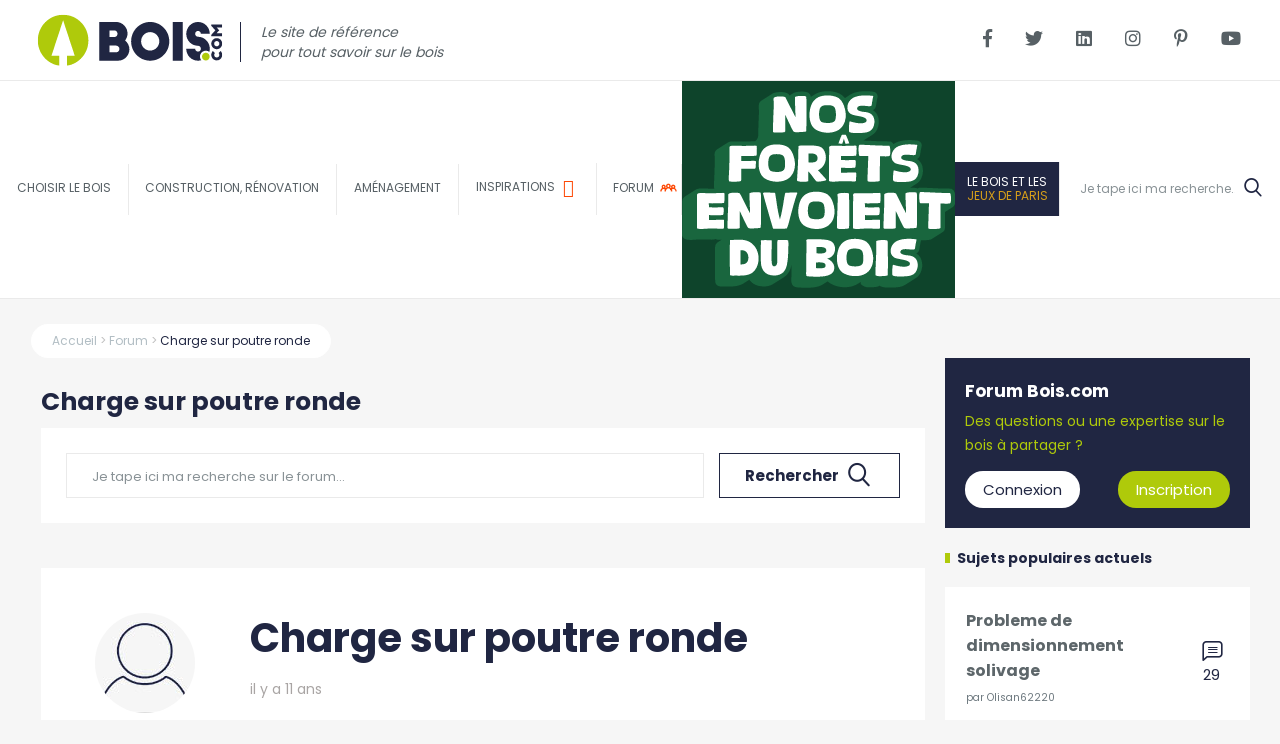

--- FILE ---
content_type: text/html; charset=UTF-8
request_url: https://www.bois.com/forum/3012-charge-sur-poutre-ronde
body_size: 11204
content:
<!DOCTYPE html>
<!--[if lte IE 9]>
<html class="no-js lt-ie9" lang="fr"> <![endif]-->
<!--[if gt IE 9]><!-->
	<html
	lang="fr"> <!--<![endif]-->
	<head>
		<meta charset="utf-8">
		<meta http-equiv="X-UA-Compatible" content="IE=edge">
		<meta name="viewport" content="width=device-width, initial-scale=1">
		<meta name="google-site-verification" content="FZ3ipCUA2-F4S21UD7kBKPAuSpeQMfECOhp6TSc54Xg"/>
		<meta name="p:domain_verify" content="73ec4c5c43e33ba10b8ab0ef66844483"/> 		<title>

																			
							Charge sur poutre ronde
		| Bois.com

		</title>
			<link rel="canonical" href="https://www.bois.com/forum/3012-charge-sur-poutre-ronde"/>
								<meta name="description" content=" Bonjour à toutes et à tousC&#039;est mon premier jour sur le forumJe voudrais connaitre la charge maximum répartie, et la charge maximum en son milieu, ad">
				<meta property="og:url" content="https://www.bois.com/forum/3012-charge-sur-poutre-ronde">
		<meta property="og:type" content="article">
		<meta property="og:title" content="Forum Bois.com : Charge sur poutre ronde | Bois.com">
		<meta property="og:description" content="Participez à la discussion Charge sur poutre ronde sur le forum Bois.com.">
							
<link rel="apple-touch-icon" sizes="57x57" href="/apple-icon-57x57.png">
<link rel="apple-touch-icon" sizes="60x60" href="/apple-icon-60x60.png">
<link rel="apple-touch-icon" sizes="72x72" href="/apple-icon-72x72.png">
<link rel="apple-touch-icon" sizes="76x76" href="/apple-icon-76x76.png">
<link rel="apple-touch-icon" sizes="114x114" href="/apple-icon-114x114.png">
<link rel="apple-touch-icon" sizes="120x120" href="/apple-icon-120x120.png">
<link rel="apple-touch-icon" sizes="144x144" href="/apple-icon-144x144.png">
<link rel="apple-touch-icon" sizes="152x152" href="/apple-icon-152x152.png">
<link rel="apple-touch-icon" sizes="180x180" href="/apple-icon-180x180.png">
<link rel="icon" type="image/png" sizes="192x192"  href="/android-icon-192x192.png">
<link rel="icon" type="image/png" sizes="32x32" href="/favicon-32x32.png">
<link rel="icon" type="image/png" sizes="96x96" href="/favicon-96x96.png">
<link rel="icon" type="image/png" sizes="16x16" href="/favicon-16x16.png">
<link rel="manifest" href="/manifest.json">
<meta name="msapplication-TileColor" content="#ffffff">
<meta name="msapplication-TileImage" content="/ms-icon-144x144.png">
<meta name="theme-color" content="#ffffff">


						<link rel="preload" as="font" href="/front/fonts/icomoon.ttf" crossorigin>
			<link rel="preload" as="font" href="/front/fonts/awesome/fa-regular-400.woff2" crossorigin>
			<link rel="preload" as="font" href="/front/fonts/awesome/fa-brands-400.woff2" crossorigin>
			<link rel="preload" as="font" href="/front/fonts/awesome/fa-solid-900.woff2" crossorigin>
			<link rel="stylesheet" href="/build/63.19ad7d22.css">
<!--[if lte IE 8]>
<link rel="stylesheet" type="text/css" href="/css/grids-responsive-old-ie-min.css">
<![endif]-->
<!--[if gt IE 8]>

<![endif]-->
		
	<script>
    function cwPopUpInitializeCallback() {
        kunstmaan.leadGeneration.DEBUG = false;
        var manager = new kunstmaan.leadGeneration.PopupManager();
        manager.init();

                var popup = new kunstmaan.leadGeneration.Popup('Téléchargez le livre blanc : les étapes indispensables pour la conception d&#039;une terrasse bois', 'livre-blanc-conception-terrasse-bois');
                var rule = new kunstmaan.leadGeneration.rules['MaxXTimesRule'](5, {"times":0});
        popup.addRule(rule);
                manager.registerPopup(popup);
        
        manager.activate();
    };
</script>
<script>
			(function (w, d, s, l, i) {
w[l] = w[l] || [];
w[l].push({'gtm.start': new Date().getTime(), event: 'gtm.js'});
var f = d.getElementsByTagName(s)[0],
j = d.createElement(s),
dl = l != 'dataLayer' ? '&l=' + l : '';
j.async = true;
j.src = '//www.googletagmanager.com/gtm.js?id=' + i + dl;
f.parentNode.insertBefore(j, f);
})(window, document, 'script', 'dataLayer', 'GTM-PZ39RRF');
dataLayer.push('js', new Date());
dataLayer.push('config', 'GTM-PZ39RRF');
		</script>
	</head>
	<body
		id="sidebar-toggle-container" class="sidebar-toggle-container	forum
"  >
				<script>
			setTimeout(function () {
!function (f, b, e, v, n, t, s) {
if (f.fbq) 
return;



n = f.fbq = function () {
n.callMethod ? n.callMethod.apply(n, arguments) : n.queue.push(arguments)
};
if (! f._fbq) 
f._fbq = n;



n.push = n;
n.loaded = !0;
n.version = '2.0';
n.queue = [];
t = b.createElement(e);
t.async = !0;
t.src = v;
s = b.getElementsByTagName(e)[0];
s.parentNode.insertBefore(t, s)
}(window, document, 'script', 'https://connect.facebook.net/en_US/fbevents.js');
fbq('init', '1977354725736298');
fbq('track', 'PageView');
}, 3000);
		</script>
		<noscript>
			<img height="1" width="1" src="https://www.facebook.com/tr?id=1977354725736298&ev=PageView&noscript=1"/></noscript>
		    <!-- Google Tag Manager -->
    <noscript>
        <iframe src="//www.googletagmanager.com/ns.html?id=GTM-PZ39RRF" height="0" width="0" style="display:none;visibility:hidden"></iframe>
    </noscript>
    <!-- End Google Tag Manager -->
<!--[if lte IE 9]>
    <div class="outdated">
        <div class="container">
            <div class="row">
                <div class="col-md-12">
                    <strong>
                        Vous utilisez un navigateur internet dépassé.
                    </strong>
                    <span>
                        Certain contenu pourrait être perdu ou ne pas s&#039;afficher correctement
                    </span>
                    <p>
                        Nous vous conseillons de mettre votre navigateur à jour.
                    </p>
                    <a href="https://browsehappy.com/?locale=fr" target="_blank" rel="noopener" class="btn btn--primary">
                        Mettez votre navigateur à jour
                    </a>
                </div>
            </div>
        </div>
    </div>
<![endif]-->
			
	<div id="top-bar">
		<a href="https://www.bois.com/le-bois-et-les-jeux-de-paris">
			<span>Zoom sur
				<strong>le bois dans les Jeux de Paris</strong>
			</span>
		</a>
	</div>

	<header id="header" class="main-header">


		<ul id="links-accessibility">

			<li>
				<a href="#main-column" accesskey="s">Contenu</a>
			</li>

			<li>
				<a id="access-menu" href="#menu-top" accesskey="n">Navigation</a>
			</li>

		</ul>

		<div id="logo-top">

										<a href="/" accesskey="z">
					<img src="/front/img/logo-bois-variante-bleu.svg" width="220" height="79.5" alt="Bois.com : Construction, Rénovation et aménagement bois">
				</a>
			

			<span class="baseline">Le site de référence<br/>pour tout savoir sur le bois</span>


		</div>


		<div id="header-socials">
			<a target="_blank" href="https://www.facebook.com/Boiscom/">
				<i class="fab fa-facebook-f"></i>
			</a>
			<a target="_blank" href="https://twitter.com/boiscom">
				<i class="fab fa-twitter"></i>
			</a>
			<a target="_blank" href="https://www.linkedin.com/company/bois-com">
				<i class="fab fa-linkedin"></i>
			</a>
			<a target="_blank" href="https://www.instagram.com/bois_com_/">
				<i class="fab fa-instagram"></i>
			</a>
			<a target="_blank" href="https://www.pinterest.fr/boiscom/">
				<i class="fab fa-pinterest-p"></i>
			</a>
			<a target="_blank" href="http://www.youtube.com/user/boiscom">
				<i class="fab fa-youtube"></i>
			</a>
		</div>


		
    
    <nav id="menu-top" data-sticky-class="is-sticky">

                
                        
                
                
                    
                    
                        <div class="parent-item ">

                            <a href="/bois">Choisir le bois</a>

                        </div>

                    
                
            
                
                
                    
                    
                        <div class="parent-item ">

                            <a href="/construction-renovation">Construction, rénovation</a>

                        </div>

                    
                
            
                
                
                    
                    
                        <div class="parent-item ">

                            <a href="/amenagement">Aménagement</a>

                        </div>

                    
                
            
                <div class="parent-item">
            <a href="/inspiration">
                <span>Inspirations</span>
                <i class="far fa-image"></i>
            </a>
        </div>
        <div class="parent-item">
            <a href="/forum">
                <span>forum</span>
                <i class="icon-participants"></i>
            </a>
        </div>
        <div class="parent-item nfedb" style="background-color: rgba(14, 68, 43, 1); border-right: none">
            <a href="/nos-forets-envoient-du-bois" style="border-bottom: none; padding: 10px 0;">
                <img src="/landing/bois-logo.svg" alt="">
            </a>
        </div>
        <div class="parent-item jo">
            <a href="https://www.bois.com/le-bois-et-les-jeux-de-paris">
                Le bois et les<br/><strong>Jeux de Paris</strong>
            </a>
        </div>
        <div id="search-top" class="parent-item">
            <div class="search-top-cont">
                <form action="/recherche" method="get">
                    <input name="q" type="search" placeholder="Je tape ici ma recherche..." accesskey="r" required>
                    <button><i class="icon-loupe"></i></button>
                </form>
                <i id="search-btn-resp" class="icon-loupe"></i>
                <span>recherche</span>
            </div>
        </div>

    </nav>


	</header>

	<div id="menu-responsive">

		<ul>
			<li>
				<a href="/">
					<i class="fas fa-home"></i>
					<span>Home</span>
				</a>
			</li>
			<li class="articles">
				<i class="icon-first-item icon-sujets"></i>
				<span class="link-first-item">Articles</span>


				
				<ul class="sub">
					<li class="menu-resp-close">
						<i class="icon-close"></i>
					</li>
																								<li class="first-level parent-item collapsed ">
								<a href="/bois">Choisir le bois</a>
																	<span class="icon-bar first"></span>
									<ul class="submenu-links sub-second">
																					<li class="second-level collapsed">
												<a href="/bois/ecologie" class="child-item ">
													<span>Un matériau écologique</span>
												</a>
																							</li>
																					<li class="second-level collapsed">
												<a href="/bois/performance" class="child-item ">
													<span>Un matériau performant</span>
												</a>
																							</li>
																					<li class="second-level collapsed">
												<a href="/bois/innovant" class="child-item ">
													<span>Un matérau innovant</span>
												</a>
																							</li>
																					<li class="second-level collapsed">
												<a href="/bois/materiaux" class="child-item ">
													<span>Un matériau aux multiples facettes</span>
												</a>
																							</li>
																			</ul>
															</li>
																														<li class="first-level parent-item collapsed ">
								<a href="/construction-renovation">Construction, rénovation</a>
																	<span class="icon-bar first"></span>
									<ul class="submenu-links sub-second">
																					<li class="second-level collapsed">
												<a href="/construction-renovation/maison" class="child-item ">
													<span>Maison</span>
												</a>
																							</li>
																					<li class="second-level collapsed">
												<a href="/construction-renovation/immeuble" class="child-item ">
													<span>Immeuble et logement collectif</span>
												</a>
																							</li>
																					<li class="second-level collapsed">
												<a href="/construction-renovation/extension" class="child-item ">
													<span>Extension</span>
												</a>
																							</li>
																					<li class="second-level collapsed">
												<a href="/construction-renovation/surelevation" class="child-item ">
													<span>Surélévation</span>
												</a>
																							</li>
																					<li class="second-level collapsed">
												<a href="/construction-renovation/isolation" class="child-item ">
													<span>Isolation / Rénovation énergétique</span>
												</a>
																							</li>
																					<li class="second-level collapsed">
												<a href="/construction-renovation/bardage-parement" class="child-item ">
													<span>Parement et bardage</span>
												</a>
																							</li>
																					<li class="second-level collapsed">
												<a href="/construction-renovation/amenagement-exterieurs" class="child-item ">
													<span>Espaces de détente et de convivialité</span>
												</a>
																							</li>
																					<li class="second-level collapsed">
												<a href="/construction-renovation/batiments" class="child-item ">
													<span>Bâtiments publics, tertiaires, agricoles</span>
												</a>
																							</li>
																					<li class="second-level collapsed">
												<a href="/construction-renovation/rehabilitation" class="child-item ">
													<span>Réhabilitation</span>
												</a>
																							</li>
																					<li class="second-level collapsed">
												<a href="/construction-renovation/techniques" class="child-item ">
													<span>Techniques constructives</span>
												</a>
																							</li>
																			</ul>
															</li>
																														<li class="first-level parent-item collapsed ">
								<a href="/amenagement">Aménagement</a>
																	<span class="icon-bar first"></span>
									<ul class="submenu-links sub-second">
																					<li class="second-level collapsed">
												<a href="/amenagement/cuisine" class="child-item ">
													<span>Cuisine</span>
												</a>
																							</li>
																					<li class="second-level collapsed">
												<a href="/amenagement/salle-bain" class="child-item ">
													<span>Salle de bain</span>
												</a>
																							</li>
																					<li class="second-level collapsed">
												<a href="/amenagement/salon-salle-a-manger" class="child-item ">
													<span>Salon / Salle à manger</span>
												</a>
																							</li>
																					<li class="second-level collapsed">
												<a href="/amenagement/chambre-et-dressing" class="child-item ">
													<span>Chambre et dressing</span>
												</a>
																							</li>
																					<li class="second-level collapsed">
												<a href="/amenagement/bureau" class="child-item ">
													<span>Bureau</span>
												</a>
																							</li>
																					<li class="second-level collapsed">
												<a href="/amenagement/combles" class="child-item ">
													<span>Combles</span>
												</a>
																							</li>
																					<li class="second-level collapsed">
												<a href="/amenagement/escaliers" class="child-item ">
													<span>Escalier</span>
												</a>
																							</li>
																					<li class="second-level collapsed">
												<a href="/amenagement/sols" class="child-item ">
													<span>Sol et parquet</span>
												</a>
																							</li>
																					<li class="second-level collapsed">
												<a href="/amenagement/menuiseries" class="child-item ">
													<span>Porte &amp; Fenêtre</span>
												</a>
																							</li>
																					<li class="second-level collapsed">
												<a href="/amenagement/terrasse" class="child-item ">
													<span>Terrasse</span>
												</a>
																							</li>
																					<li class="second-level collapsed">
												<a href="/amenagement/piscine-jardin" class="child-item ">
													<span>Piscine et jardin</span>
												</a>
																							</li>
																					<li class="second-level collapsed">
												<a href="/amenagement/mobilier" class="child-item ">
													<span>Mobilier, objet et sur-mesure</span>
												</a>
																							</li>
																			</ul>
															</li>
															</ul>


			</li>
			<li class="inspi">
				<a href="/inspiration">
					<i class="far fa-image"></i>
					<span>Inspiration</span>
				</a>
			</li>
			<li class="forum">
				<a href="/forum">
					<i class="icon-participants"></i>
					<span>Forum</span>
				</a>
			</li>
			<li class="recherche">
				<div id="btn-search-resp">
					<i class="icon-loupe"></i>
					<span>Recherche</span>
				</div>
				<div class="search-top-cont">
					<form action="/recherche" method="get">
						<input name="q" type="search" placeholder="Je tape ici ma recherche..." accesskey="r" required>
						<button>
							<i class="icon-loupe"></i>
						</button>
					</form>
				</div>

			</li>
		</ul>
	</div>
		<main role="main"> 	<script>
		var maximumImageFileSize = 2
	</script>

	<div class="container">
		<div class="single-post">
			<section id="main-column" class="new-template-article">
				<div
					class="pure-g with-gutter small">
										 <script data-rh="true" type="application/ld+json">
	{
	    "@context": "http://schema.org",
	    "@type": "BreadcrumbList",
	    "itemListElement": [
	        {
	            "@context": "http://schema.org",
	            "@type": "ListItem",
	            "name": "Accueil",
	            "position": 1,
	            "item": "https://www.bois.com/"
	        },	    	        {
	            "@context": "http://schema.org",
	            "@type": "ListItem",
	            "name": "Forum",
	            "position": 2,
	            "item": "https://www.bois.com/forum"
	        }
	        	        ,
	        	    	        {
	            "@context": "http://schema.org",
	            "@type": "ListItem",
	            "name": "Charge sur poutre ronde",
	            "position": 3,
	            "item": "https://www.bois.com/forum/3012-charge-sur-poutre-ronde"
	        }
	        	    	    ]
	}
</script>
<div id="breadcrumb" >
	<ul class="breadcrumb-links">
		<li>
			<a href="/" class="breadcrumb__item breadcrumb__item--home">
				<span>Accueil</span>
			</a>
		</li>
		  		<li>
			<a href="/forum" class="breadcrumb__item">
				<span>Forum</span>
			</a>
		</li>
		   		<li class="breadcrumb__item breadcrumb__item--current">
			<a href="https://www.bois.com/forum/3012-charge-sur-poutre-ronde">
				<span>Charge sur poutre ronde</span>
			</a>
		</li>
		 	</ul>
		<img src="/front/img/logo-bois-int-blanc.svg" width="220" alt="logo bois intérieur" />
	</div>
				</div>


				<div class="pure-g with-gutter small">
					<div id="center-column" class="pure-u-1 pure-u-lg-3-4">
						<div class="gutter small">
							<span class="forum-title-seo">Charge sur poutre ronde</span>

														<div class="forum-search">
								<form method="get" action="/forum">
									<input name="q" type="text" value="" placeholder="Je tape ici ma recherche sur le forum...">
									<button>Rechercher<i class="icon-loupe"></i>
									</button>
								</form>
							</div>
							
							<div class="forum-principal-message">
									<div id="post-forum-datas" data-viewed-url="/forum/ajax/post/viewed/3012"></div>

	<div class="message-categories">
			</div>

	<div class="forum-post-content pure-g">
		<div class="post-content-author pure-u-1 pure-u-md-1-4">
										<img width="100" src="https://www.bois.com/uploads/cache/avatar_large/front/img/avatar-bois-forum.jpg" alt="morton">
						<p>
				<strong>morton</p>
			</p>
		</strong>
	</div>
	<div class="pure-u-1 pure-u-md-3-4">
		<h1>Charge sur poutre ronde</h1>
		<div class="message-from">
			<p>
				<span>il y a
					11 ans</span>
			</p>
		</div>
		<div class="post-content-forum">
			<p> Bonjour à toutes et à tous<br /><br />C'est mon premier jour sur le forum<br /><br />Je voudrais connaitre la charge maximum répartie, et la charge maximum en son milieu, admise pour une poutre ronde (cylindre régulier) de diamètre 28cm en sapin de bonne qualité posée sur deux appuis distants de 520cm.<br />Où puis je trouver un calculateur de résistance pour les poutres rondes.<br /><br />Merci d'avance<br /><br /><br /> <div class="forum-controls"> <div class="forum-controls-edit clearfix"> </div> </div> </p>
		</div>
		<div class="forum-answer-buttons">
						<a class="btn-default" href="#comments-post-forum">
				<span>Répondre</span>
			</a>
		</div>
	</div>
</div>


<div
	class="post-btns-extra">
			</div>
	<div class="forum-pagination">
		<p class="message-answers">
			<i class="icon-sujets"></i>
			1
			réponse
					</p>
	</div>


				<div class="forum-pagination" id="commentsPagination">
			<div class="pagination-content">
				<small>1-1
					sur
					1
					réponse
									</small>
				<div class="page-number">
					<a >
						<i class="fas fa-chevron-left"></i>
					</a>
					1/1
					<a >
						<i class="fas fa-chevron-right"></i>
					</a>

				</div>
			</div>
		</div>
		
	<div class="pure-g message-forum one-comment-post" id="comment_11412">
		<div class="post-content-author pure-u-1 pure-u-md-1-4">
										<img width="100" src="https://www.bois.com/uploads/cache/avatar_large/uploads/avatars/av_5ca4a2b4cfcc5.jpg" alt="Boisphile">
						<p>
				<strong>Boisphile</strong>
			</p>

		</div>
		<div class="pure-u-1 pure-u-md-3-4">
			<div class="message-from">
				<strong class="comment-title">1.
					Charge sur poutre ronde</strong>
				<span>il y a
					11 ans</span>
			</div>
			<p> <p style="MARGIN: 0cm 0cm 0pt; mso-layout-grid-align: none" class="MsoNormal"><span style="FONT-FAMILY: 'Trebuchet MS'; FONT-SIZE: 8pt"><font color="#000000">En charges uniformément réparties, 100 kg/ml en permanent et 120 en temporaire.<?xml:namespace prefix="o" ns="urn:schemas-microsoft-com:office:office"><o:p></o:p></?xml:namespace></font></span></p> <p style="MARGIN: 0cm 0cm 0pt; mso-layout-grid-align: none" class="MsoNormal"><span style="FONT-FAMILY: 'Trebuchet MS'; FONT-SIZE: 8pt"><font color="#000000">Charge concentré au centre <?xml:namespace prefix="st1" ns="urn:schemas-microsoft-com:office:smarttags"><st1:metricconverter w:st="on" productid="540 kg">540 kg</st1:metricconverter> (sans charges réparties bien sur) les deux pour une flèche de 1/500<o:p></o:p></?xml:namespace></font></span></p> <div class="forum-controls"> <div class="forum-controls-edit clearfix"> </div> </div> </p>
			
			<div
				class="forum-answer-buttons">
								<a class="btn-default" href="#comments-post-forum">
					<span>Répondre</span>
				</a>
			</div>


		</div>
	</div>
	<div
		class="post-btns-extra">
					</div>

				<div class="forum-pagination" id="commentsPagination">
			<div class="pagination-content">
				<small>1-1
					sur
					1
					réponse
									</small>
				<div class="page-number">
					<a >
						<i class="fas fa-chevron-left"></i>
					</a>
					1/1
					<a >
						<i class="fas fa-chevron-right"></i>
					</a>

				</div>
			</div>
		</div>
		


<div id="comments-post-forum">
	<div id="form-add-comment">
		<h2>Votre message :</h2>
		<a name="comment"></a>
				<div class="post-com-log">
			<p>Vous devez vous connnecter pour poster un commentaire.</p>
			<a href="/forum/3012-charge-sur-poutre-ronde#login">S'identifier
																								                        ou créer un compte</a>
		</div>
	</div></div><script type="application/ld+json">
{
      "@context": "https://schema.org",
      "@type": "QAPage",
      "mainEntity": {
        "@type": "Question",
        "name": "Charge\u0020sur\u0020poutre\u0020ronde",
        "text": "\u0020Bonjour\u0020\u00E0\u0020toutes\u0020et\u0020\u00E0\u0020tousC\u0027est\u0020mon\u0020premier\u0020jour\u0020sur\u0020le\u0020forumJe\u0020voudrais\u0020connaitre\u0020la\u0020charge\u0020maximum\u0020r\u00E9partie,\u0020et\u0020la\u0020charge\u0020maximum\u0020en\u0020son\u0020milieu,\u0020admise\u0020pour\u0020une\u0020poutre\u0020ronde\u0020\u0028cylindre\u0020r\u00E9gulier\u0029\u0020de\u0020diam\u00E8tre\u002028cm\u0020en\u0020sapin\u0020de\u0020bonne\u0020qualit\u00E9\u0020pos\u00E9e\u0020sur\u0020deux\u0020appuis\u0020distants\u0020de\u0020520cm.O\u00F9\u0020puis\u0020je\u0020trouver\u0020un\u0020calculateur\u0020de\u0020r\u00E9sistance\u0020pour\u0020les\u0020poutres\u0020rondes.Merci\u0020d\u0027avance\u0020\u0020\u0020\u0020\u0020",
        "answerCount":
1,
        "upvoteCount": 0,
        "suggestedAnswer": [
					{
												                    "@type": "Answer",
												                    "text": "\u0020En\u0020charges\u0020uniform\u00E9ment\u0020r\u00E9parties,\u0020100\u0020kg\/ml\u0020en\u0020permanent\u0020et\u0020120\u0020en\u0020temporaire.\u0020Charge\u0020concentr\u00E9\u0020au\u0020centre\u0020540\u0020kg\u0020\u0028sans\u0020charges\u0020r\u00E9parties\u0020bien\u0020sur\u0029\u0020les\u0020deux\u0020pour\u0020une\u0020fl\u00E8che\u0020de\u00201\/500\u0020\u0020\u0020\u0020\u0020",
												                    "upvoteCount": 0,
												                    "url": "https://www.bois.com/forum/3012-charge-sur-poutre-ronde#comment_11412",
												                    "dateCreated":"2014-01-23T20:33:00+00:00",
												                    "author":
												                    {
												                        "@type":"Person",
												                        "name":"Boisphile"
												                    }
												
												                }
	]
      }
    }</script>							</div>


														<div class="forum-search">
								<form method="get" action="">
									<input name="q" type="text" value="" placeholder="Je tape ici ma recherche sur le forum...">
									<button>Rechercher<i class="icon-loupe"></i>
									</button>
								</form>
							</div>
							
														<div class="forum-new-discuss">
								<div>
									<span>Nouvelle discussion</span>
									<p>Vous n'avez pas trouvé les réponses à vos questions ?</p>
								</div>
																	<a class="btn-default" href="/forum/3012-charge-sur-poutre-ronde#login">
										<span>Créer une discussion</span>
									</a>
															</div>
							
																						    <div class="forum-more-discuss">
        <span>Plus de discussion sur ce thème</span>
        <ul>
                            <li>
                    <a href="/forum/8120-poutre-ronde">
                        <strong>poutre ronde</strong>
                        <p class="message-answers">
                            1 <i class="icon-sujets"></i>
                        </p>
                    </a>
                </li>
                            <li>
                    <a href="/forum/17048-solivage-poutre-ronde">
                        <strong>solivage poutre ronde</strong>
                        <p class="message-answers">
                            3 <i class="icon-sujets"></i>
                        </p>
                    </a>
                </li>
                            <li>
                    <a href="/forum/13312-poutre-ronde-pin-douglas">
                        <strong>poutre ronde pin douglas</strong>
                        <p class="message-answers">
                            0 <i class="icon-sujets"></i>
                        </p>
                    </a>
                </li>
                            <li>
                    <a href="/forum/6878-charge-sur-poutre">
                        <strong>charge sur poutre</strong>
                        <p class="message-answers">
                            3 <i class="icon-sujets"></i>
                        </p>
                    </a>
                </li>
                            <li>
                    <a href="/forum/13305-poutre-ronde-en-pin-douglas">
                        <strong>poutre ronde en pin douglas </strong>
                        <p class="message-answers">
                            0 <i class="icon-sujets"></i>
                        </p>
                    </a>
                </li>
                            <li>
                    <a href="/forum/12382-tour-ronde">
                        <strong>tour ronde</strong>
                        <p class="message-answers">
                            0 <i class="icon-sujets"></i>
                        </p>
                    </a>
                </li>
                            <li>
                    <a href="/forum/13215-charge-sur-poutre-bois">
                        <strong>charge sur poutre bois</strong>
                        <p class="message-answers">
                            5 <i class="icon-sujets"></i>
                        </p>
                    </a>
                </li>
                            <li>
                    <a href="/forum/15249-charge-poutre">
                        <strong>Charge poutre</strong>
                        <p class="message-answers">
                            0 <i class="icon-sujets"></i>
                        </p>
                    </a>
                </li>
                            <li>
                    <a href="/forum/7029-charge-maxi-sur-poutre-bois">
                        <strong>Charge maxi sur poutre bois</strong>
                        <p class="message-answers">
                            0 <i class="icon-sujets"></i>
                        </p>
                    </a>
                </li>
                            <li>
                    <a href="/forum/4455-charge-sur-poutre-renovation-plancher">
                        <strong>Charge sur poutre - rénovation plancher</strong>
                        <p class="message-answers">
                            4 <i class="icon-sujets"></i>
                        </p>
                    </a>
                </li>
                    </ul>
    </div>

														
							<div class="popular-topics-responsive">
								<div class="popular-publis"> 
        <h2><span class="categories-menu-label">Sujets populaires actuels</span></h2>
                    <div class="one-popular">
                <div class="content-text">
                    <div class="content">
                        <a href="/forum/20953-probleme-de-dimensionnement-solivage">
                            <h3>Probleme de dimensionnement solivage</h3>
                            <small>par Olisan62220</small>
                        </a>
                    </div>
                </div>
                <div class="image-cont">
                    <div class="message-answers">
                        <i class="icon-sujets"></i>
                        29
                    </div>
                </div>
            </div>
                    <div class="one-popular">
                <div class="content-text">
                    <div class="content">
                        <a href="/forum/20933-rehausse-de-sol-de-35-mm">
                            <h3>Réhausse de sol de 35 mm</h3>
                            <small>par Alban</small>
                        </a>
                    </div>
                </div>
                <div class="image-cont">
                    <div class="message-answers">
                        <i class="icon-sujets"></i>
                        19
                    </div>
                </div>
            </div>
                    <div class="one-popular">
                <div class="content-text">
                    <div class="content">
                        <a href="/forum/20908-plancher-bois-pour-sdb">
                            <h3>Plancher bois pour SDB</h3>
                            <small>par Quentin</small>
                        </a>
                    </div>
                </div>
                <div class="image-cont">
                    <div class="message-answers">
                        <i class="icon-sujets"></i>
                        23
                    </div>
                </div>
            </div>
                    <div class="one-popular">
                <div class="content-text">
                    <div class="content">
                        <a href="/forum/20849-doublage-solivage-pour-futur-sdb">
                            <h3>Doublage solivage pour futur sdb</h3>
                            <small>par Khim</small>
                        </a>
                    </div>
                </div>
                <div class="image-cont">
                    <div class="message-answers">
                        <i class="icon-sujets"></i>
                        11
                    </div>
                </div>
            </div>
                    <div class="one-popular">
                <div class="content-text">
                    <div class="content">
                        <a href="/forum/20827-quelles-solutions-pour-solivage-insuffisant-dans-maison-ancienne">
                            <h3>quelles solutions pour solivage insuffisant dans maison ancienne</h3>
                            <small>par JAM</small>
                        </a>
                    </div>
                </div>
                <div class="image-cont">
                    <div class="message-answers">
                        <i class="icon-sujets"></i>
                        21
                    </div>
                </div>
            </div>
                    <div class="one-popular">
                <div class="content-text">
                    <div class="content">
                        <a href="/forum/1118-dallage-osb-support-detancheite-etancheite-a-lair">
                            <h3>Dallage OSB support d&#039;étanchéité &amp; Etanchéité à l&#039;air</h3>
                            <small>par Bisaigue</small>
                        </a>
                    </div>
                </div>
                <div class="image-cont">
                    <div class="message-answers">
                        <i class="icon-sujets"></i>
                        19
                    </div>
                </div>
            </div>
            </div>

							</div>

															<div id="home-inspirations">
	<div class="pure-g with-gutter small">
    <div class="pure-u-md-1-2">
        <div class="gutter small">
            <h2>Inspirations</h2>
            <span class="sub-title">0 photos pour vous inspirer</span>
        </div>
    </div>
    <div class="pure-u-md-1-2">
        <div class="gutter small">
            <a class="link-circle" href="/inspiration">Consulter les inspirations</a>
        </div>
    </div>
</div>
<div id="inspi-grid">
    <div class="with-gutter small">
        <div class="grid-inspi grid-inspi-two">
                    </div>
        <div class="grid-inspi grid-inspi-three">
                    </div>
    </div>
</div></div>

							
						</div>
					</div>
										<div class="pure-u-1 pure-u-lg-1-4">
													<div class="bloc-right bloc-forum">
            <span>Forum Bois.com</span>
        <p>Des questions ou une expertise sur le bois à partager ?</p>
        <div class="btn-bloc">
            <a class="btn-default connexion" href="/forum/3012-charge-sur-poutre-ronde#login"><span>Connexion</span></a>
            <a class="btn-default" href="/forum/3012-charge-sur-poutre-ronde#login"><span>Inscription</span></a>
        </div>
    </div>

<div class="popular-publis"> 
        <h2><span class="categories-menu-label">Sujets populaires actuels</span></h2>
                    <div class="one-popular">
                <div class="content-text">
                    <div class="content">
                        <a href="/forum/20953-probleme-de-dimensionnement-solivage">
                            <h3>Probleme de dimensionnement solivage</h3>
                            <small>par Olisan62220</small>
                        </a>
                    </div>
                </div>
                <div class="image-cont">
                    <div class="message-answers">
                        <i class="icon-sujets"></i>
                        29
                    </div>
                </div>
            </div>
                    <div class="one-popular">
                <div class="content-text">
                    <div class="content">
                        <a href="/forum/20933-rehausse-de-sol-de-35-mm">
                            <h3>Réhausse de sol de 35 mm</h3>
                            <small>par Alban</small>
                        </a>
                    </div>
                </div>
                <div class="image-cont">
                    <div class="message-answers">
                        <i class="icon-sujets"></i>
                        19
                    </div>
                </div>
            </div>
                    <div class="one-popular">
                <div class="content-text">
                    <div class="content">
                        <a href="/forum/20908-plancher-bois-pour-sdb">
                            <h3>Plancher bois pour SDB</h3>
                            <small>par Quentin</small>
                        </a>
                    </div>
                </div>
                <div class="image-cont">
                    <div class="message-answers">
                        <i class="icon-sujets"></i>
                        23
                    </div>
                </div>
            </div>
                    <div class="one-popular">
                <div class="content-text">
                    <div class="content">
                        <a href="/forum/20849-doublage-solivage-pour-futur-sdb">
                            <h3>Doublage solivage pour futur sdb</h3>
                            <small>par Khim</small>
                        </a>
                    </div>
                </div>
                <div class="image-cont">
                    <div class="message-answers">
                        <i class="icon-sujets"></i>
                        11
                    </div>
                </div>
            </div>
                    <div class="one-popular">
                <div class="content-text">
                    <div class="content">
                        <a href="/forum/20827-quelles-solutions-pour-solivage-insuffisant-dans-maison-ancienne">
                            <h3>quelles solutions pour solivage insuffisant dans maison ancienne</h3>
                            <small>par JAM</small>
                        </a>
                    </div>
                </div>
                <div class="image-cont">
                    <div class="message-answers">
                        <i class="icon-sujets"></i>
                        21
                    </div>
                </div>
            </div>
                    <div class="one-popular">
                <div class="content-text">
                    <div class="content">
                        <a href="/forum/1118-dallage-osb-support-detancheite-etancheite-a-lair">
                            <h3>Dallage OSB support d&#039;étanchéité &amp; Etanchéité à l&#039;air</h3>
                            <small>par Bisaigue</small>
                        </a>
                    </div>
                </div>
                <div class="image-cont">
                    <div class="message-answers">
                        <i class="icon-sujets"></i>
                        19
                    </div>
                </div>
            </div>
            </div>

						
					</div>
				</div>


			</section>
		</div>
	</div>


						<div class="login-modal hash-login overlay-bg" style="display:none">
	<div id="login-modal-block" class="pure-g container">
		<a href="/forum/3012-charge-sur-poutre-ronde" id="login-modal-close">
			<span>fermer</span>
			<i class="icon-close"></i>
		</a>
		<i class="icon-user"></i>
		<div class="login-title">
			<span>je me connecte à mon profil</span>
		</div>
						<div class="pure-u-1 pure-u-md-1-2">
			<div class=" form-login-container form-block">
				<span>Déjà inscrit ?</span>
				<div class="errors"></div>
								<form name="user_login" method="post" action="/forum/ajax/forum/user/login" class="login-form">

								
				<input type="email" id="user_login_email" name="user_login[email]" required="required" placeholder="adresse e-mail" />

								
				    <div class="input-password">
        <input type="password" id="user_login_password" name="user_login[password]" required="required" placeholder="mot de passe" />
        <i class="icon-oeil"></i>
    </div>


				<div class="remember-block">
					<input type="checkbox" id="remember_me" name="_remember_me" checked/>
					<label for="remember_me">
						<small>se souvenir de moi</small>
					</label>
				</div>

				<div><button class="btn-default" type="submit" id="user_login_save" name="user_login[save]"><span>se connecter</span></button></div><input type="hidden" id="user_login__token" name="user_login[_token]" value="3b501634bbd47d57f.MHmTfsIQdPV_6v-B9r0JW2tN9HRcaTJYnMQj2zx-5mc.BxfFE_ciTLQer7fpz9hNNyF6kBo4DGYxxP1mmgkyhB0GSOERtWFGpUbeug" /></form>
				<a href="#" id="forgotten-password-button">Mot de passe oublié</a>
			</div>
			<div class="form-login-forgotten-container form-block" style="display: none;">
				<div class="errors"></div>
								<form name="user_login_forgotten" method="post" action="/forum/ajax/forum/user/forgotten" class="login-forgotten-form">
				<div id="user_login_forgotten"><div><label for="user_login_forgotten_email" class="required">adresse e-mail</label><input type="email" id="user_login_forgotten_email" name="user_login_forgotten[email]" required="required" /></div><div><button class="btn-default" type="submit" id="user_login_forgotten_save" name="user_login_forgotten[save]"><span>renouveler mon mot de passe</span></button></div><input type="hidden" id="user_login_forgotten__token" name="user_login_forgotten[_token]" value="fd6a21.BX6FE22wtrDDn7ezN49_do_sTG3lsOHQ8Eag8W1KYxI.fC_jfATDwemb2YWDR7owJMqVIgOD6ZOdkXPpiVwIMSM0Gs5WHML5nabPwA" /></div>
				</form>
				<a href="#" id="forgotten-password-button-back">Retour</a>
			</div>

		</div>
		<div class="pure-u-1 pure-u-md-1-2">
			<div class="form-registration-container form-block">
				<span>Pas encore inscrit ?</span>
				<div class="errors"></div>
								<form name="user_registration" method="post" action="/forum/ajax/forum/user/registration" class="registration-form">

				<input type="text" id="user_registration_name" name="user_registration[name]" required="required" maxlength="255" placeholder="nom" />
				<input type="text" id="user_registration_nickname" name="user_registration[nickname]" maxlength="255" placeholder="pseudo" />
				<input type="email" id="user_registration_email" name="user_registration[email]" required="required" placeholder="adresse e-mail" />
				<div id="user_registration_password"><div>    <div class="input-password">
        <input type="password" id="user_registration_password_first" name="user_registration[password][first]" required="required" placeholder="mot de passe" />
        <i class="icon-oeil"></i>
    </div>
</div><div>    <div class="input-password">
        <input type="password" id="user_registration_password_second" name="user_registration[password][second]" required="required" placeholder="confirmation de mot de passe" />
        <i class="icon-oeil"></i>
    </div>
</div></div>

				<div class="remember-block">
					<input type="checkbox" id="user_registration_newsletter" name="user_registration[newsletter]" value="1" checked="checked" />
					<label for="user_registration_newsletter">je m&#039;inscris à la newsletter</label>
				</div>
				<div id="g-recaptcha-registration"></div>
				<div><button class="btn-default" type="submit" id="user_registration_save" name="user_registration[save]"><span>s&#039;inscrire</span></button></div><input type="hidden" id="user_registration__token" name="user_registration[_token]" value="acf68a8023e5a27085b9.c8UxGTSu8Zea2o_oamXgG7RqdZDO6eE88mMt4WBIac8.LKIJXVvewtHM6dyOCw6UWeIiE9mrs4p4hwtAhFUsCqIemlJyfseL1t2Ryg" /></form>
			</div>

		</div>
	</div>
</div>
	
			</main>
										<footer id="footer">
    <h2 class="seo">Informations complémentaires</h2>
    <div class="bg-blue">
        <div id="footer-top">
            <h3>
                <img src="/front/img/logo-bois-variante.svg" width="140" height="60.45" alt="Bois.com">
            </h3>
            <div class="footer-socials">
                <span>Suivez-nous</span>
                <a target="_blank" href="https://www.facebook.com/Boiscom/"><i class="fab fa-facebook-f"></i></a>
                <a target="_blank" href="https://twitter.com/boiscom"><i class="fab fa-twitter"></i></a>
                <a target="_blank" href="https://www.linkedin.com/company/bois-com"><i class="fab fa-linkedin"></i></a>
                <a target="_blank" href="https://www.instagram.com/bois_com_/"><i class="fab fa-instagram"></i></a>
                <a target="_blank" href="https://www.pinterest.fr/boiscom/"><i class="fab fa-pinterest-p"></i></a>
                <a target="_blank" href="http://www.youtube.com/user/boiscom"><i class="fab fa-youtube"></i></a>
            </div>
        </div>
        <div id="footer-mid" class="pure-g">
                                                                                                                                                                            <div class="cats-footer pure-u-1 pure-u-lg-1-5 pure-u-md-1-2 pure-u-sm-1">
                                <ul>
                                    <li>
                                        <a href="/bois"><strong>Choisir le bois</strong></a>
                                    </li>
                                                                                                                                                                                                                                                        <li>
                                                    <a href="/bois/ecologie">Un matériau écologique</a>
                                                </li>
                                                                                                                                                                                                                            <li>
                                                    <a href="/bois/performance">Un matériau performant</a>
                                                </li>
                                                                                                                                                                                                                            <li>
                                                    <a href="/bois/innovant">Un matérau innovant</a>
                                                </li>
                                                                                                                                                                                                                            <li>
                                                    <a href="/bois/materiaux">Un matériau aux multiples facettes</a>
                                                </li>
                                                                                                                                                        </ul>
                            </div>
                                                                                                                                                                                <div class="cats-footer pure-u-1 pure-u-lg-1-5 pure-u-md-1-2 pure-u-sm-1">
                                <ul>
                                    <li>
                                        <a href="/construction-renovation"><strong>Construction, rénovation</strong></a>
                                    </li>
                                                                                                                                                                                                                                                        <li>
                                                    <a href="/construction-renovation/maison">Maison</a>
                                                </li>
                                                                                                                                                                                                                            <li>
                                                    <a href="/construction-renovation/immeuble">Immeuble et logement collectif</a>
                                                </li>
                                                                                                                                                                                                                            <li>
                                                    <a href="/construction-renovation/extension">Extension</a>
                                                </li>
                                                                                                                                                                                                                            <li>
                                                    <a href="/construction-renovation/surelevation">Surélévation</a>
                                                </li>
                                                                                                                                                                                                                            <li>
                                                    <a href="/construction-renovation/isolation">Isolation / Rénovation énergétique</a>
                                                </li>
                                                                                                                                                                                                                            <li>
                                                    <a href="/construction-renovation/bardage-parement">Parement et bardage</a>
                                                </li>
                                                                                                                                                                                                                            <li>
                                                    <a href="/construction-renovation/amenagement-exterieurs">Espaces de détente et de convivialité</a>
                                                </li>
                                                                                                                                                                                                                            <li>
                                                    <a href="/construction-renovation/batiments">Bâtiments publics, tertiaires, agricoles</a>
                                                </li>
                                                                                                                                                                                                                            <li>
                                                    <a href="/construction-renovation/rehabilitation">Réhabilitation</a>
                                                </li>
                                                                                                                                                                                                                            <li>
                                                    <a href="/construction-renovation/techniques">Techniques constructives</a>
                                                </li>
                                                                                                                                                        </ul>
                            </div>
                                                                                                                                                                                <div class="cats-footer pure-u-1 pure-u-lg-1-5 pure-u-md-1-2 pure-u-sm-1">
                                <ul>
                                    <li>
                                        <a href="/amenagement"><strong>Aménagement</strong></a>
                                    </li>
                                                                                                                                                                                                                                                        <li>
                                                    <a href="/amenagement/cuisine">Cuisine</a>
                                                </li>
                                                                                                                                                                                                                            <li>
                                                    <a href="/amenagement/salle-bain">Salle de bain</a>
                                                </li>
                                                                                                                                                                                                                            <li>
                                                    <a href="/amenagement/salon-salle-a-manger">Salon / Salle à manger</a>
                                                </li>
                                                                                                                                                                                                                            <li>
                                                    <a href="/amenagement/chambre-et-dressing">Chambre et dressing</a>
                                                </li>
                                                                                                                                                                                                                            <li>
                                                    <a href="/amenagement/bureau">Bureau</a>
                                                </li>
                                                                                                                                                                                                                            <li>
                                                    <a href="/amenagement/combles">Combles</a>
                                                </li>
                                                                                                                                                                                                                            <li>
                                                    <a href="/amenagement/escaliers">Escalier</a>
                                                </li>
                                                                                                                                                                                                                            <li>
                                                    <a href="/amenagement/sols">Sol et parquet</a>
                                                </li>
                                                                                                                                                                                                                            <li>
                                                    <a href="/amenagement/menuiseries">Porte &amp; Fenêtre</a>
                                                </li>
                                                                                                                                                                                                                            <li>
                                                    <a href="/amenagement/terrasse">Terrasse</a>
                                                </li>
                                                                                                                                                                                                                            <li>
                                                    <a href="/amenagement/piscine-jardin">Piscine et jardin</a>
                                                </li>
                                                                                                                                                                                                                            <li>
                                                    <a href="/amenagement/mobilier">Mobilier, objet et sur-mesure</a>
                                                </li>
                                                                                                                                                        </ul>
                            </div>
                                                                                    <div class="cats-footer pure-u-1 pure-u-lg-1-5 pure-u-md-1-2 pure-u-sm-1">
                <ul>
                    <li><a href="/inspiration"><strong>Inspirations</strong> <i
                                    class="far fa-image"></i></a></li>
                    <li><a class="forum-link-footer" href="/forum"><strong>Forum</strong> <i
                                    class="icon-participants"></i></a></li>
                    <li><a href="/actualites"><strong>Agenda et Actus</strong> <i
                                    class="far fa-calendar-alt"></i></a></li>
                </ul>
            </div>
            <div class="bloc-newsletter bloc-footer pure-u-1 pure-u-lg-1-5 pure-u-md-1 pure-u-sm-1">
	<div class="bloc-newsletter-footer-cont">
		<i class="fas fa-envelope-open-text"></i>
		<h3>Newsletter 100 % bois<br/>
			<small>des particuliers</small>
		</h3>
		<span class="title-icon">Pour tout savoir sur le bois !</span>
		<div class="errors"></div>
				<form name="newsletterregistration_form" method="post" action="/ajax/newsletter/register" class="newsletter-form" id="newsletter_form_footer">
			<div class="text_widget">
			<input type="text" id="newsletterregistration_form_email" name="newsletterregistration_form[email]" required="required" placeholder="mon e-mail" class="form-control form-control--input" >

		<button type="submit">OK</button>
	</div>

		<div id="g-recaptcha"></div>
		</form>
		<small>1 newsletter par mois - 0 pub<br/>Seulement des conseils, astuces et inspirations</small>
		<p class="newsConsent">En renseignant votre e-mail, vous acceptez de recevoir nos dernières actualités par
						            courrier électronique et vous prenez connaissance de notre
			<a href="https://www.bois.com/politique-confidentialite">Politique
								                de confidentialité</a>
		</p>
	</div>
</div>

        </div>
    </div>
    <div id="footer-bottom" class="pure-g">
        <div class="pure-u-1  pure-u-md-1-3">
            <p class="copyrights">© bois.com 2025 </p>
        </div>
        <div class="pure-u-1  pure-u-md-1-3">
            <p><a href="https://www.bois.com/mentions-legales">Mentions légales</a> -
                <a href="https://www.bois.com/politique-confidentialite">Politique
                    de confidentialité</a> - <a
                        href="https://www.bois.com/plan-site">Plan du site</a> - <a
                        href="https://www.bois.com/tous-les-sites-foret-bois">Partenaires</a></p>
        </div>
        <div class="pure-u-1  pure-u-md-1-3">
            <a class="footer-agence" href="https://www.greencub.fr">Conception : agence de communication Greencub</a>
        </div>
    </div>
</footer>
<div id="to-top">
    <i class="fas fa-angle-up"></i>
</div>

													<div id="cookie-bar" class="cookie-bar">
    <p>
        Ce site web utilise des cookies pour faciliter votre navigation. <a href="https://www.bois.com/politique-confidentialite">Plus d'info</a>.
        <button type="button" id="cookie-bar__consent-btn" class="btn cookie-bar__btn">Continuer</button>
    </p>

</div>
										<script src="/build/runtime.d1380a15.js" defer></script><script src="/build/692.3e34cf12.js" defer></script><script src="/build/942.0fea2370.js" defer></script><script src="/build/979.1edb516c.js" defer></script><script src="/build/137.4165ce1d.js" defer></script><script src="/build/740.5d06ecba.js" defer></script><script src="/build/bois.front-common.7af02290.js" defer></script>
		<script src="/build/690.23303e2a.js" defer></script><script src="/build/276.8964c69c.js" defer></script><script src="/build/forum.5c57e405.js" defer></script>
			    <style>
	.popup--hide {
		display: none;
	}
	.popup--show {
		display: block;
	}
</style>
<div id="livre-blanc-conception-terrasse-bois" class="popup-bloc popup--hide">
	<div id="livre-blanc-conception-terrasse-bois--content" class="popup-content">
		<div class="cont">
			<div class="pure-g">
									<div class="pure-u-lg-1-3">
						<img src="https://www.bois.com/uploads/cache/listing_categories/uploads/media/639c91b2ecf93/be981c3d-dae6-4144-a9bc-dcf4a85bd387.jpg?originalExtension=png" alt="">
					</div>
								<div class="pure-u-lg-2-3 ">
					<div class="popup-right">
						<div class="cont">

	<button class="livre-blanc-conception-terrasse-bois--close bois-close">
		<span>fermer</span>
		<i class="icon-close"></i>
	</button>

	<span class="popup-title">Téléchargez le livre blanc : les étapes indispensables pour la conception d&#039;une terrasse bois</span>

	<p>Astuces, entretien, choix des essences, conseils de pro... Tout ce qu&#39;il faut savoir sur les terrasses bois&nbsp;</p>

	<div class="form-block">

				<form name="newslettersubscription_form" method="post" action="/livreblanc-popup/4/subscribe" novalidate="novalidate">
		<div class="errors">
				
		</div>

					<input type="email" id="newslettersubscription_form_email" name="newslettersubscription_form[email]" required="required" class="form-control form-control--input" placeholder="Email" >


		<div class="errors">
				
		</div>

			<div class="form-group text--right"><button type="submit" id="newslettersubscription_form_submit" name="newslettersubscription_form[submit]" class="livre-blanc-conception-terrasse-bois--submit btn-default">
	<span>Recevoir le livre blanc par mail</span>
</button></div>


			<div 
	id="newslettersubscription_form__token"
		 class="form-widget--hidden hidden">	<input type="hidden" id="newslettersubscription_form__token" name="newslettersubscription_form[_token]" class="form-control form-control--input"  value="69e658.Baps6B_ysCd8dbWw02cItzLVngv3ukFK8gaFQYbcmKs.duw9oVazxVAQGJje4S1q7gas8ybG_ygyn3CyctOF2ex_5BWFXKvDbEgZ0g" >
</div>
</form>

	</div>

	<a href="#" class="livre-blanc-conception-terrasse-bois--no-thanks">Non, merci !</a>
</div>
					</div>
				</div>
			</div>
		</div>
	</div>
</div>


										<link rel="stylesheet" href="/build/23.be08fd4d.css">
			
			    <link href="https://fonts.googleapis.com/css?family=Poppins:400,700" rel="stylesheet">
    <link href="https://fonts.googleapis.com/css?family=Noto+Serif" rel="stylesheet">
    <link href="https://fonts.googleapis.com/css2?family=Yeseva+One&display=swap" rel="stylesheet">
<script defer src="https://static.cloudflareinsights.com/beacon.min.js/vcd15cbe7772f49c399c6a5babf22c1241717689176015" integrity="sha512-ZpsOmlRQV6y907TI0dKBHq9Md29nnaEIPlkf84rnaERnq6zvWvPUqr2ft8M1aS28oN72PdrCzSjY4U6VaAw1EQ==" data-cf-beacon='{"version":"2024.11.0","token":"1d7963084925437786542823aed932d8","r":1,"server_timing":{"name":{"cfCacheStatus":true,"cfEdge":true,"cfExtPri":true,"cfL4":true,"cfOrigin":true,"cfSpeedBrain":true},"location_startswith":null}}' crossorigin="anonymous"></script>
</body>
	</html>


--- FILE ---
content_type: application/javascript
request_url: https://www.bois.com/build/740.5d06ecba.js
body_size: 3647
content:
"use strict";(self.webpackChunk=self.webpackChunk||[]).push([[740],{375:(r,t,e)=>{var n=e(6518),o=e(9504),a=e(7750),i=e(1291),u=e(655),c=o("".slice),f=Math.max,s=Math.min;n({target:"String",proto:!0,forced:!"".substr||"b"!=="ab".substr(-1)},{substr:function(r,t){var e,n,o=u(a(this)),p=o.length,v=i(r);return v===1/0&&(v=0),v<0&&(v=f(p+v,0)),(e=void 0===t?p:i(t))<=0||e===1/0||v>=(n=s(v+e,p))?"":c(o,v,n)}})},684:r=>{r.exports=function(r,t){var e="function"==typeof Iterator&&Iterator.prototype[r];if(e)try{e.call({next:null},t).next()}catch(r){return!0}}},706:(r,t,e)=>{var n=e(350).PROPER,o=e(9039),a=e(7452);r.exports=function(r){return o((function(){return!!a[r]()||"​᠎"!=="​᠎"[r]()||n&&a[r].name!==r}))}},747:(r,t,e)=>{var n=e(6699),o=e(6193),a=e(4659),i=Error.captureStackTrace;r.exports=function(r,t,e,u){a&&(i?i(r,t):n(r,"stack",o(e,u)))}},906:(r,t,e)=>{e(7495);var n,o,a=e(6518),i=e(9565),u=e(4901),c=e(8551),f=e(655),s=(n=!1,(o=/[ac]/).exec=function(){return n=!0,/./.exec.apply(this,arguments)},!0===o.test("abc")&&n),p=/./.test;a({target:"RegExp",proto:!0,forced:!s},{test:function(r){var t=c(this),e=f(r),n=t.exec;if(!u(n))return i(p,t,e);var o=i(n,t,e);return null!==o&&(c(o),!0)}})},1385:(r,t,e)=>{var n=e(9539);r.exports=function(r,t,e){for(var o=r.length-1;o>=0;o--)if(void 0!==r[o])try{e=n(r[o].iterator,t,e)}catch(r){t="throw",e=r}if("throw"===t)throw e;return e}},1454:(r,t,e)=>{e(1701)},1701:(r,t,e)=>{var n=e(6518),o=e(9565),a=e(9306),i=e(8551),u=e(1767),c=e(9462),f=e(6319),s=e(9539),p=e(684),v=e(4549),h=e(6395),l=!h&&!p("map",(function(){})),d=!h&&!l&&v("map",TypeError),g=h||l||d,x=c((function(){var r=this.iterator,t=i(o(this.next,r));if(!(this.done=!!t.done))return f(r,this.mapper,[t.value,this.counter++],!0)}));n({target:"Iterator",proto:!0,real:!0,forced:g},{map:function(r){i(this);try{a(r)}catch(r){s(this,"throw",r)}return d?o(d,this,r):new x(u(this),{mapper:r})}})},2062:(r,t,e)=>{var n=e(6518),o=e(9213).map;n({target:"Array",proto:!0,forced:!e(597)("map")},{map:function(r){return o(this,r,arguments.length>1?arguments[1]:void 0)}})},2603:(r,t,e)=>{var n=e(655);r.exports=function(r,t){return void 0===r?arguments.length<2?"":t:n(r)}},2703:(r,t,e)=>{var n=e(4576),o=e(9039),a=e(9504),i=e(655),u=e(3802).trim,c=e(7452),f=n.parseInt,s=n.Symbol,p=s&&s.iterator,v=/^[+-]?0x/i,h=a(v.exec),l=8!==f(c+"08")||22!==f(c+"0x16")||p&&!o((function(){f(Object(p))}));r.exports=l?function(r,t){var e=u(i(r));return f(e,t>>>0||(h(v,e)?16:10))}:f},2762:(r,t,e)=>{var n=e(6518),o=e(3802).trim;n({target:"String",proto:!0,forced:e(706)("trim")},{trim:function(){return o(this)}})},3607:(r,t,e)=>{var n=e(2839).match(/AppleWebKit\/(\d+)\./);r.exports=!!n&&+n[1]},3709:(r,t,e)=>{var n=e(2839).match(/firefox\/(\d+)/i);r.exports=!!n&&+n[1]},3763:(r,t,e)=>{var n=e(2839);r.exports=/MSIE|Trident/.test(n)},3802:(r,t,e)=>{var n=e(9504),o=e(7750),a=e(655),i=e(7452),u=n("".replace),c=RegExp("^["+i+"]+"),f=RegExp("(^|[^"+i+"])["+i+"]+$"),s=function(r){return function(t){var e=a(o(t));return 1&r&&(e=u(e,c,"")),2&r&&(e=u(e,f,"$1")),e}};r.exports={start:s(1),end:s(2),trim:s(3)}},4185:(r,t,e)=>{var n=e(6518),o=e(3724),a=e(4913).f;n({target:"Object",stat:!0,forced:Object.defineProperty!==a,sham:!o},{defineProperty:a})},4213:(r,t,e)=>{var n=e(3724),o=e(9504),a=e(9565),i=e(9039),u=e(1072),c=e(3717),f=e(8773),s=e(8981),p=e(7055),v=Object.assign,h=Object.defineProperty,l=o([].concat);r.exports=!v||i((function(){if(n&&1!==v({b:1},v(h({},"a",{enumerable:!0,get:function(){h(this,"b",{value:3,enumerable:!1})}}),{b:2})).b)return!0;var r={},t={},e=Symbol("assign detection"),o="abcdefghijklmnopqrst";return r[e]=7,o.split("").forEach((function(r){t[r]=r})),7!==v({},r)[e]||u(v({},t)).join("")!==o}))?function(r,t){for(var e=s(r),o=arguments.length,i=1,v=c.f,h=f.f;o>i;)for(var d,g=p(arguments[i++]),x=v?l(u(g),v(g)):u(g),m=x.length,y=0;m>y;)d=x[y++],n&&!a(h,g,d)||(e[d]=g[d]);return e}:v},4488:(r,t,e)=>{var n=e(7680),o=Math.floor,a=function(r,t){var e=r.length;if(e<8)for(var i,u,c=1;c<e;){for(u=c,i=r[c];u&&t(r[u-1],i)>0;)r[u]=r[--u];u!==c++&&(r[u]=i)}else for(var f=o(e/2),s=a(n(r,0,f),t),p=a(n(r,f),t),v=s.length,h=p.length,l=0,d=0;l<v||d<h;)r[l+d]=l<v&&d<h?t(s[l],p[d])<=0?s[l++]:p[d++]:l<v?s[l++]:p[d++];return r};r.exports=a},4601:(r,t,e)=>{var n=e(7751),o=e(9297),a=e(6699),i=e(1625),u=e(2967),c=e(7740),f=e(1056),s=e(3167),p=e(2603),v=e(7584),h=e(747),l=e(3724),d=e(6395);r.exports=function(r,t,e,g){var x="stackTraceLimit",m=g?2:1,y=r.split("."),b=y[y.length-1],E=n.apply(null,y);if(E){var k=E.prototype;if(!d&&o(k,"cause")&&delete k.cause,!e)return E;var w=n("Error"),I=t((function(r,t){var e=p(g?t:r,void 0),n=g?new E(r):new E;return void 0!==e&&a(n,"message",e),h(n,I,n.stack,2),this&&i(k,this)&&s(n,this,I),arguments.length>m&&v(n,arguments[m]),n}));if(I.prototype=k,"Error"!==b?u?u(I,w):c(I,w,{name:!0}):l&&x in E&&(f(I,E,x),f(I,E,"prepareStackTrace")),c(I,E),!d)try{k.name!==b&&a(k,"name",b),k.constructor=I}catch(r){}return I}}},4606:(r,t,e)=>{var n=e(6823),o=TypeError;r.exports=function(r,t){if(!delete r[t])throw new o("Cannot delete property "+n(t)+" of "+n(r))}},4659:(r,t,e)=>{var n=e(9039),o=e(6980);r.exports=!n((function(){var r=new Error("a");return!("stack"in r)||(Object.defineProperty(r,"stack",o(1,7)),7!==r.stack)}))},5276:(r,t,e)=>{var n=e(6518),o=e(7476),a=e(9617).indexOf,i=e(4598),u=o([].indexOf),c=!!u&&1/u([1],1,-0)<0;n({target:"Array",proto:!0,forced:c||!i("indexOf")},{indexOf:function(r){var t=arguments.length>1?arguments[1]:void 0;return c?u(this,r,t)||0:a(this,r,t)}})},6193:(r,t,e)=>{var n=e(9504),o=Error,a=n("".replace),i=String(new o("zxcasd").stack),u=/\n\s*at [^:]*:[^\n]*/,c=u.test(i);r.exports=function(r,t){if(c&&"string"==typeof r&&!o.prepareStackTrace)for(;t--;)r=a(r,u,"");return r}},6279:(r,t,e)=>{var n=e(6840);r.exports=function(r,t,e){for(var o in t)n(r,o,t[o],e);return r}},6280:(r,t,e)=>{var n=e(6518),o=e(4576),a=e(8745),i=e(4601),u="WebAssembly",c=o[u],f=7!==new Error("e",{cause:7}).cause,s=function(r,t){var e={};e[r]=i(r,t,f),n({global:!0,constructor:!0,arity:1,forced:f},e)},p=function(r,t){if(c&&c[r]){var e={};e[r]=i(u+"."+r,t,f),n({target:u,stat:!0,constructor:!0,arity:1,forced:f},e)}};s("Error",(function(r){return function(t){return a(r,this,arguments)}})),s("EvalError",(function(r){return function(t){return a(r,this,arguments)}})),s("RangeError",(function(r){return function(t){return a(r,this,arguments)}})),s("ReferenceError",(function(r){return function(t){return a(r,this,arguments)}})),s("SyntaxError",(function(r){return function(t){return a(r,this,arguments)}})),s("TypeError",(function(r){return function(t){return a(r,this,arguments)}})),s("URIError",(function(r){return function(t){return a(r,this,arguments)}})),p("CompileError",(function(r){return function(t){return a(r,this,arguments)}})),p("LinkError",(function(r){return function(t){return a(r,this,arguments)}})),p("RuntimeError",(function(r){return function(t){return a(r,this,arguments)}}))},6319:(r,t,e)=>{var n=e(8551),o=e(9539);r.exports=function(r,t,e,a){try{return a?t(n(e)[0],e[1]):t(e)}catch(t){o(r,"throw",t)}}},6910:(r,t,e)=>{var n=e(6518),o=e(9504),a=e(9306),i=e(8981),u=e(6198),c=e(4606),f=e(655),s=e(9039),p=e(4488),v=e(4598),h=e(3709),l=e(3763),d=e(9519),g=e(3607),x=[],m=o(x.sort),y=o(x.push),b=s((function(){x.sort(void 0)})),E=s((function(){x.sort(null)})),k=v("sort"),w=!s((function(){if(d)return d<70;if(!(h&&h>3)){if(l)return!0;if(g)return g<603;var r,t,e,n,o="";for(r=65;r<76;r++){switch(t=String.fromCharCode(r),r){case 66:case 69:case 70:case 72:e=3;break;case 68:case 71:e=4;break;default:e=2}for(n=0;n<47;n++)x.push({k:t+n,v:e})}for(x.sort((function(r,t){return t.v-r.v})),n=0;n<x.length;n++)t=x[n].k.charAt(0),o.charAt(o.length-1)!==t&&(o+=t);return"DGBEFHACIJK"!==o}}));n({target:"Array",proto:!0,forced:b||!E||!k||!w},{sort:function(r){void 0!==r&&a(r);var t=i(this);if(w)return void 0===r?m(t):m(t,r);var e,n,o=[],s=u(t);for(n=0;n<s;n++)n in t&&y(o,t[n]);for(p(o,function(r){return function(t,e){return void 0===e?-1:void 0===t?1:void 0!==r?+r(t,e)||0:f(t)>f(e)?1:-1}}(r)),e=u(o),n=0;n<e;)t[n]=o[n++];for(;n<s;)c(t,n++);return t}})},6918:(r,t,e)=>{var n=e(6840),o=e(7536),a=Error.prototype;a.toString!==o&&n(a,"toString",o)},7452:r=>{r.exports="\t\n\v\f\r                　\u2028\u2029\ufeff"},7536:(r,t,e)=>{var n=e(3724),o=e(9039),a=e(8551),i=e(2603),u=Error.prototype.toString,c=o((function(){if(n){var r=Object.create(Object.defineProperty({},"name",{get:function(){return this===r}}));if("true"!==u.call(r))return!0}return"2: 1"!==u.call({message:1,name:2})||"Error"!==u.call({})}));r.exports=c?function(){var r=a(this),t=i(r.name,"Error"),e=i(r.message);return t?e?t+": "+e:t:e}:u},7584:(r,t,e)=>{var n=e(34),o=e(6699);r.exports=function(r,t){n(t)&&"cause"in t&&o(r,"cause",t.cause)}},8940:(r,t,e)=>{var n=e(6518),o=e(2703);n({global:!0,forced:parseInt!==o},{parseInt:o})},9085:(r,t,e)=>{var n=e(6518),o=e(4213);n({target:"Object",stat:!0,arity:2,forced:Object.assign!==o},{assign:o})},9462:(r,t,e)=>{var n=e(9565),o=e(2360),a=e(6699),i=e(6279),u=e(8227),c=e(1181),f=e(5966),s=e(7657).IteratorPrototype,p=e(2529),v=e(9539),h=e(1385),l=u("toStringTag"),d="IteratorHelper",g="WrapForValidIterator",x="normal",m="throw",y=c.set,b=function(r){var t=c.getterFor(r?g:d);return i(o(s),{next:function(){var e=t(this);if(r)return e.nextHandler();if(e.done)return p(void 0,!0);try{var n=e.nextHandler();return e.returnHandlerResult?n:p(n,e.done)}catch(r){throw e.done=!0,r}},return:function(){var e=t(this),o=e.iterator;if(e.done=!0,r){var a=f(o,"return");return a?n(a,o):p(void 0,!0)}if(e.inner)try{v(e.inner.iterator,x)}catch(r){return v(o,m,r)}if(e.openIters)try{h(e.openIters,x)}catch(r){return v(o,m,r)}return o&&v(o,x),p(void 0,!0)}})},E=b(!0),k=b(!1);a(k,l,"Iterator Helper"),r.exports=function(r,t,e){var n=function(n,o){o?(o.iterator=n.iterator,o.next=n.next):o=n,o.type=t?g:d,o.returnHandlerResult=!!e,o.nextHandler=r,o.counter=0,o.done=!1,y(this,o)};return n.prototype=t?E:k,n}}}]);

--- FILE ---
content_type: application/javascript
request_url: https://www.bois.com/build/276.8964c69c.js
body_size: 5168
content:
"use strict";(self.webpackChunk=self.webpackChunk||[]).push([[276],{566:(r,t,n)=>{var e=n(9504),o=n(9306),i=n(34),a=n(9297),c=n(7680),u=n(616),f=Function,s=e([].concat),p=e([].join),h={};r.exports=u?f.bind:function(r){var t=o(this),n=t.prototype,e=c(arguments,1),u=function(){var n=s(e,c(arguments));return this instanceof u?function(r,t,n){if(!a(h,t)){for(var e=[],o=0;o<t;o++)e[o]="a["+o+"]";h[t]=f("C,a","return new C("+p(e,",")+")")}return h[t](r,n)}(t,n.length,n):t.apply(r,n)};return i(n)&&(u.prototype=n),u}},747:(r,t,n)=>{var e=n(6699),o=n(6193),i=n(4659),a=Error.captureStackTrace;r.exports=function(r,t,n,c){i&&(a?a(r,t):e(r,"stack",o(n,c)))}},778:(r,t,n)=>{var e=n(6518),o=n(7240);e({target:"String",proto:!0,forced:n(3061)("link")},{link:function(r){return o(this,"a","href",r)}})},781:(r,t,n)=>{var e=n(6518),o=n(7240);e({target:"String",proto:!0,forced:n(3061)("italics")},{italics:function(){return o(this,"i","","")}})},788:(r,t,n)=>{var e=n(34),o=n(2195),i=n(8227)("match");r.exports=function(r){var t;return e(r)&&(void 0!==(t=r[i])?!!t:"RegExp"===o(r))}},926:(r,t,n)=>{var e=n(9306),o=n(8981),i=n(7055),a=n(6198),c=TypeError,u="Reduce of empty array with no initial value",f=function(r){return function(t,n,f,s){var p=o(t),h=i(p),v=a(p);if(e(n),0===v&&f<2)throw new c(u);var l=r?v-1:0,g=r?-1:1;if(f<2)for(;;){if(l in h){s=h[l],l+=g;break}if(l+=g,r?l<0:v<=l)throw new c(u)}for(;r?l>=0:v>l;l+=g)l in h&&(s=n(s,h[l],l,p));return s}};r.exports={left:f(!1),right:f(!0)}},1240:(r,t,n)=>{var e=n(9504);r.exports=e(1.1.valueOf)},2010:(r,t,n)=>{var e=n(3724),o=n(350).EXISTS,i=n(9504),a=n(2106),c=Function.prototype,u=i(c.toString),f=/function\b(?:\s|\/\*[\S\s]*?\*\/|\/\/[^\n\r]*[\n\r]+)*([^\s(/]*)/,s=i(f.exec);e&&!o&&a(c,"name",{configurable:!0,get:function(){try{return s(f,u(this))[1]}catch(r){return""}}})},2333:(r,t,n)=>{var e=n(1291),o=n(655),i=n(7750),a=RangeError;r.exports=function(r){var t=o(i(this)),n="",c=e(r);if(c<0||c===1/0)throw new a("Wrong number of repetitions");for(;c>0;(c>>>=1)&&(t+=t))1&c&&(n+=t);return n}},2712:(r,t,n)=>{var e=n(6518),o=n(926).left,i=n(4598),a=n(9519);e({target:"Array",proto:!0,forced:!n(8574)&&a>79&&a<83||!i("reduce")},{reduce:function(r){var t=arguments.length;return o(this,r,t,t>1?arguments[1]:void 0)}})},2892:(r,t,n)=>{var e=n(6518),o=n(6395),i=n(3724),a=n(4576),c=n(9167),u=n(9504),f=n(2796),s=n(9297),p=n(3167),h=n(1625),v=n(757),l=n(2777),g=n(9039),d=n(8480).f,y=n(7347).f,E=n(4913).f,b=n(1240),x=n(3802).trim,w="Number",m=a[w],S=c[w],I=m.prototype,k=a.TypeError,N=u("".slice),R=u("".charCodeAt),A=function(r){var t,n,e,o,i,a,c,u,f=l(r,"number");if(v(f))throw new k("Cannot convert a Symbol value to a number");if("string"==typeof f&&f.length>2)if(f=x(f),43===(t=R(f,0))||45===t){if(88===(n=R(f,2))||120===n)return NaN}else if(48===t){switch(R(f,1)){case 66:case 98:e=2,o=49;break;case 79:case 111:e=8,o=55;break;default:return+f}for(a=(i=N(f,2)).length,c=0;c<a;c++)if((u=R(i,c))<48||u>o)return NaN;return parseInt(i,e)}return+f},T=f(w,!m(" 0o1")||!m("0b1")||m("+0x1")),C=function(r){var t,n=arguments.length<1?0:m(function(r){var t=l(r,"number");return"bigint"==typeof t?t:A(t)}(r));return h(I,t=this)&&g((function(){b(t)}))?p(Object(n),this,C):n};C.prototype=I,T&&!o&&(I.constructor=C),e({global:!0,constructor:!0,wrap:!0,forced:T},{Number:C});var F=function(r,t){for(var n,e=i?d(t):"MAX_VALUE,MIN_VALUE,NaN,NEGATIVE_INFINITY,POSITIVE_INFINITY,EPSILON,MAX_SAFE_INTEGER,MIN_SAFE_INTEGER,isFinite,isInteger,isNaN,isSafeInteger,parseFloat,parseInt,fromString,range".split(","),o=0;e.length>o;o++)s(t,n=e[o])&&!s(r,n)&&E(r,n,y(t,n))};o&&S&&F(c[w],S),(T||o)&&F(c[w],m)},3061:(r,t,n)=>{var e=n(9039);r.exports=function(r){return e((function(){var t=""[r]('"');return t!==t.toLowerCase()||t.split('"').length>3}))}},3418:(r,t,n)=>{var e=n(6518),o=n(7916);e({target:"Array",stat:!0,forced:!n(4428)((function(r){Array.from(r)}))},{from:o})},3640:(r,t,n)=>{var e=n(8551),o=n(4270),i=TypeError;r.exports=function(r){if(e(this),"string"===r||"default"===r)r="string";else if("number"!==r)throw new i("Incorrect hint");return o(this,r)}},4170:(r,t,n)=>{var e=n(6518),o=n(566);e({target:"Function",proto:!0,forced:Function.bind!==o},{bind:o})},4185:(r,t,n)=>{var e=n(6518),o=n(3724),i=n(4913).f;e({target:"Object",stat:!0,forced:Object.defineProperty!==i,sham:!o},{defineProperty:i})},4346:(r,t,n)=>{n(6518)({target:"Array",stat:!0},{isArray:n(4376)})},4428:(r,t,n)=>{var e=n(8227)("iterator"),o=!1;try{var i=0,a={next:function(){return{done:!!i++}},return:function(){o=!0}};a[e]=function(){return this},Array.from(a,(function(){throw 2}))}catch(r){}r.exports=function(r,t){try{if(!t&&!o)return!1}catch(r){return!1}var n=!1;try{var i={};i[e]=function(){return{next:function(){return{done:n=!0}}}},r(i)}catch(r){}return n}},4601:(r,t,n)=>{var e=n(7751),o=n(9297),i=n(6699),a=n(1625),c=n(2967),u=n(7740),f=n(1056),s=n(3167),p=n(2603),h=n(7584),v=n(747),l=n(3724),g=n(6395);r.exports=function(r,t,n,d){var y="stackTraceLimit",E=d?2:1,b=r.split("."),x=b[b.length-1],w=e.apply(null,b);if(w){var m=w.prototype;if(!g&&o(m,"cause")&&delete m.cause,!n)return w;var S=e("Error"),I=t((function(r,t){var n=p(d?t:r,void 0),e=d?new w(r):new w;return void 0!==n&&i(e,"message",n),v(e,I,e.stack,2),this&&a(m,this)&&s(e,this,I),arguments.length>E&&h(e,arguments[E]),e}));if(I.prototype=m,"Error"!==x?c?c(I,S):u(I,S,{name:!0}):l&&y in w&&(f(I,w,y),f(I,w,"prepareStackTrace")),u(I,w),!g)try{m.name!==x&&i(m,"name",x),m.constructor=I}catch(r){}return I}}},4659:(r,t,n)=>{var e=n(9039),o=n(6980);r.exports=!e((function(){var r=new Error("a");return!("stack"in r)||(Object.defineProperty(r,"stack",o(1,7)),7!==r.stack)}))},4864:(r,t,n)=>{var e=n(3724),o=n(4576),i=n(9504),a=n(2796),c=n(3167),u=n(6699),f=n(2360),s=n(8480).f,p=n(1625),h=n(788),v=n(655),l=n(1034),g=n(8429),d=n(1056),y=n(6840),E=n(9039),b=n(9297),x=n(1181).enforce,w=n(7633),m=n(8227),S=n(3635),I=n(8814),k=m("match"),N=o.RegExp,R=N.prototype,A=o.SyntaxError,T=i(R.exec),C=i("".charAt),F=i("".replace),_=i("".indexOf),O=i("".slice),P=/^\?<[^\s\d!#%&*+<=>@^][^\s!#%&*+<=>@^]*>/,M=/a/g,D=/a/g,L=new N(M)!==M,j=g.MISSED_STICKY,U=g.UNSUPPORTED_Y,Y=e&&(!L||j||S||I||E((function(){return D[k]=!1,N(M)!==M||N(D)===D||"/a/i"!==String(N(M,"i"))})));if(a("RegExp",Y)){for(var V=function(r,t){var n,e,o,i,a,s,g=p(R,this),d=h(r),y=void 0===t,E=[],w=r;if(!g&&d&&y&&r.constructor===V)return r;if((d||p(R,r))&&(r=r.source,y&&(t=l(w))),r=void 0===r?"":v(r),t=void 0===t?"":v(t),w=r,S&&"dotAll"in M&&(e=!!t&&_(t,"s")>-1)&&(t=F(t,/s/g,"")),n=t,j&&"sticky"in M&&(o=!!t&&_(t,"y")>-1)&&U&&(t=F(t,/y/g,"")),I&&(i=function(r){for(var t,n=r.length,e=0,o="",i=[],a=f(null),c=!1,u=!1,s=0,p="";e<=n;e++){if("\\"===(t=C(r,e)))t+=C(r,++e);else if("]"===t)c=!1;else if(!c)switch(!0){case"["===t:c=!0;break;case"("===t:if(o+=t,"?:"===O(r,e+1,e+3))continue;T(P,O(r,e+1))&&(e+=2,u=!0),s++;continue;case">"===t&&u:if(""===p||b(a,p))throw new A("Invalid capture group name");a[p]=!0,i[i.length]=[p,s],u=!1,p="";continue}u?p+=t:o+=t}return[o,i]}(r),r=i[0],E=i[1]),a=c(N(r,t),g?this:R,V),(e||o||E.length)&&(s=x(a),e&&(s.dotAll=!0,s.raw=V(function(r){for(var t,n=r.length,e=0,o="",i=!1;e<=n;e++)"\\"!==(t=C(r,e))?i||"."!==t?("["===t?i=!0:"]"===t&&(i=!1),o+=t):o+="[\\s\\S]":o+=t+C(r,++e);return o}(r),n)),o&&(s.sticky=!0),E.length&&(s.groups=E)),r!==w)try{u(a,"source",""===w?"(?:)":w)}catch(r){}return a},q=s(N),G=0;q.length>G;)d(V,N,q[G++]);R.constructor=V,V.prototype=R,y(o,"RegExp",V,{constructor:!0})}w("RegExp")},5700:(r,t,n)=>{var e=n(511),o=n(8242);e("toPrimitive"),o()},6193:(r,t,n)=>{var e=n(9504),o=Error,i=e("".replace),a=String(new o("zxcasd").stack),c=/\n\s*at [^:]*:[^\n]*/,u=c.test(a);r.exports=function(r,t){if(u&&"string"==typeof r&&!o.prepareStackTrace)for(;t--;)r=i(r,c,"");return r}},6280:(r,t,n)=>{var e=n(6518),o=n(4576),i=n(8745),a=n(4601),c="WebAssembly",u=o[c],f=7!==new Error("e",{cause:7}).cause,s=function(r,t){var n={};n[r]=a(r,t,f),e({global:!0,constructor:!0,arity:1,forced:f},n)},p=function(r,t){if(u&&u[r]){var n={};n[r]=a(c+"."+r,t,f),e({target:c,stat:!0,constructor:!0,arity:1,forced:f},n)}};s("Error",(function(r){return function(t){return i(r,this,arguments)}})),s("EvalError",(function(r){return function(t){return i(r,this,arguments)}})),s("RangeError",(function(r){return function(t){return i(r,this,arguments)}})),s("ReferenceError",(function(r){return function(t){return i(r,this,arguments)}})),s("SyntaxError",(function(r){return function(t){return i(r,this,arguments)}})),s("TypeError",(function(r){return function(t){return i(r,this,arguments)}})),s("URIError",(function(r){return function(t){return i(r,this,arguments)}})),p("CompileError",(function(r){return function(t){return i(r,this,arguments)}})),p("LinkError",(function(r){return function(t){return i(r,this,arguments)}})),p("RuntimeError",(function(r){return function(t){return i(r,this,arguments)}}))},7240:(r,t,n)=>{var e=n(9504),o=n(7750),i=n(655),a=/"/g,c=e("".replace);r.exports=function(r,t,n,e){var u=i(o(r)),f="<"+t;return""!==n&&(f+=" "+n+'="'+c(i(e),a,"&quot;")+'"'),f+">"+u+"</"+t+">"}},7465:(r,t,n)=>{var e=n(3724),o=n(3635),i=n(2195),a=n(2106),c=n(1181).get,u=RegExp.prototype,f=TypeError;e&&o&&a(u,"dotAll",{configurable:!0,get:function(){if(this!==u){if("RegExp"===i(this))return!!c(this).dotAll;throw new f("Incompatible receiver, RegExp required")}}})},7584:(r,t,n)=>{var e=n(34),o=n(6699);r.exports=function(r,t){e(t)&&"cause"in t&&o(r,"cause",t.cause)}},7633:(r,t,n)=>{var e=n(7751),o=n(2106),i=n(8227),a=n(3724),c=i("species");r.exports=function(r){var t=e(r);a&&t&&!t[c]&&o(t,c,{configurable:!0,get:function(){return this}})}},7745:(r,t,n)=>{var e=n(3724),o=n(8429).MISSED_STICKY,i=n(2195),a=n(2106),c=n(1181).get,u=RegExp.prototype,f=TypeError;e&&o&&a(u,"sticky",{configurable:!0,get:function(){if(this!==u){if("RegExp"===i(this))return!!c(this).sticky;throw new f("Incompatible receiver, RegExp required")}}})},7916:(r,t,n)=>{var e=n(6080),o=n(9565),i=n(8981),a=n(6319),c=n(4209),u=n(3517),f=n(6198),s=n(2278),p=n(81),h=n(851),v=Array;r.exports=function(r){var t=i(r),n=u(this),l=arguments.length,g=l>1?arguments[1]:void 0,d=void 0!==g;d&&(g=e(g,l>2?arguments[2]:void 0));var y,E,b,x,w,m,S=h(t),I=0;if(!S||this===v&&c(S))for(y=f(t),E=n?new this(y):v(y);y>I;I++)m=d?g(t[I],I):t[I],s(E,I,m);else for(E=n?new this:[],w=(x=p(t,S)).next;!(b=o(w,x)).done;I++)m=d?a(x,g,[b.value,I],!0):b.value,s(E,I,m);return E.length=I,E}},8126:(r,t,n)=>{var e=n(6518),o=n(7240);e({target:"String",proto:!0,forced:n(3061)("bold")},{bold:function(){return o(this,"b","","")}})},8237:(r,t,n)=>{var e=n(6518),o=n(2652),i=n(9306),a=n(8551),c=n(1767),u=n(9539),f=n(4549),s=n(8745),p=n(9039),h=TypeError,v=p((function(){[].keys().reduce((function(){}),void 0)})),l=!v&&f("reduce",h);e({target:"Iterator",proto:!0,real:!0,forced:v||l},{reduce:function(r){a(this);try{i(r)}catch(r){u(this,"throw",r)}var t=arguments.length<2,n=t?void 0:arguments[1];if(l)return s(l,this,t?[r]:[r,n]);var e=c(this),f=0;if(o(e,(function(e){t?(t=!1,n=e):n=r(n,e,f),f++}),{IS_RECORD:!0}),t)throw new h("Reduce of empty iterator with no initial value");return n}})},8574:(r,t,n)=>{var e=n(4215);r.exports="NODE"===e},8706:(r,t,n)=>{var e=n(6518),o=n(9039),i=n(4376),a=n(34),c=n(8981),u=n(6198),f=n(6837),s=n(2278),p=n(1469),h=n(597),v=n(8227),l=n(9519),g=v("isConcatSpreadable"),d=l>=51||!o((function(){var r=[];return r[g]=!1,r.concat()[0]!==r})),y=function(r){if(!a(r))return!1;var t=r[g];return void 0!==t?!!t:i(r)};e({target:"Array",proto:!0,arity:1,forced:!d||!h("concat")},{concat:function(r){var t,n,e,o,i,a=c(this),h=p(a,0),v=0;for(t=-1,e=arguments.length;t<e;t++)if(y(i=-1===t?a:arguments[t]))for(o=u(i),f(v+o),n=0;n<o;n++,v++)n in i&&s(h,v,i[n]);else f(v+1),s(h,v++,i);return h.length=v,h}})},8872:(r,t,n)=>{n(8237)},9572:(r,t,n)=>{var e=n(9297),o=n(6840),i=n(3640),a=n(8227)("toPrimitive"),c=Date.prototype;e(c,a)||o(c,a,i)},9868:(r,t,n)=>{var e=n(6518),o=n(9504),i=n(1291),a=n(1240),c=n(2333),u=n(9039),f=RangeError,s=String,p=Math.floor,h=o(c),v=o("".slice),l=o(1.1.toFixed),g=function(r,t,n){return 0===t?n:t%2==1?g(r,t-1,n*r):g(r*r,t/2,n)},d=function(r,t,n){for(var e=-1,o=n;++e<6;)o+=t*r[e],r[e]=o%1e7,o=p(o/1e7)},y=function(r,t){for(var n=6,e=0;--n>=0;)e+=r[n],r[n]=p(e/t),e=e%t*1e7},E=function(r){for(var t=6,n="";--t>=0;)if(""!==n||0===t||0!==r[t]){var e=s(r[t]);n=""===n?e:n+h("0",7-e.length)+e}return n};e({target:"Number",proto:!0,forced:u((function(){return"0.000"!==l(8e-5,3)||"1"!==l(.9,0)||"1.25"!==l(1.255,2)||"1000000000000000128"!==l(0xde0b6b3a7640080,0)}))||!u((function(){l({})}))},{toFixed:function(r){var t,n,e,o,c=a(this),u=i(r),p=[0,0,0,0,0,0],l="",b="0";if(u<0||u>20)throw new f("Incorrect fraction digits");if(c!=c)return"NaN";if(c<=-1e21||c>=1e21)return s(c);if(c<0&&(l="-",c=-c),c>1e-21)if(n=(t=function(r){for(var t=0,n=r;n>=4096;)t+=12,n/=4096;for(;n>=2;)t+=1,n/=2;return t}(c*g(2,69,1))-69)<0?c*g(2,-t,1):c/g(2,t,1),n*=4503599627370496,(t=52-t)>0){for(d(p,0,n),e=u;e>=7;)d(p,1e7,0),e-=7;for(d(p,g(10,e,1),0),e=t-1;e>=23;)y(p,1<<23),e-=23;y(p,1<<e),d(p,1,1),y(p,2),b=E(p)}else d(p,0,n),d(p,1<<-t,0),b=E(p)+h("0",u);return b=u>0?l+((o=b.length)<=u?"0."+h("0",u-o)+b:v(b,0,o-u)+"."+v(b,o-u)):l+b}})},9907:(r,t,n)=>{var e=n(6518),o=n(7240);e({target:"String",proto:!0,forced:n(3061)("anchor")},{anchor:function(r){return o(this,"a","name",r)}})}}]);

--- FILE ---
content_type: image/svg+xml
request_url: https://www.bois.com/landing/bois-logo.svg
body_size: 21803
content:
<svg fill="none" height="180" viewBox="0 0 249 180" width="249" xmlns="http://www.w3.org/2000/svg" xmlns:xlink="http://www.w3.org/1999/xlink"><clipPath id="a"><path d="m0 0h249v180h-249z"/></clipPath><g clip-path="url(#a)"><path d="m248.978 97.9939c-.026-.5246-.042-.9021-.042-1.1324 0-.3551-.031-.7677-.098-1.3115-.051-.3935-.105-.803-.172-1.2412-.102-.6622-.264-1.2891-.484-1.8745-.445-1.1676-1.139-2.0441-2.068-2.6071l-.891-.5406-1.04-.032c-.939-.0288-1.75-.0512-2.438-.0672-.7-.016-1.466-.0224-2.307-.0224-.779 0-1.52-.0064-2.227-.0224-.719-.016-1.343-.0288-1.88-.0447-.455-.0128-.793-.0192-1.015-.0224-.427-.032-1.069-.0672-1.957-.1088-.955-.0448-2.052-.096-3.29-.1567-1.244-.0608-2.543-.1184-3.892-.1792-1.352-.0608-2.609-.1119-3.764-.1599-1.18-.048-2.179-.0768-2.997-.0928-.29-.0064-.538-.0064-.745-.0064-.684 0-1.145.0224-1.667.1504-.359.0927-.824.2591-1.301.5662-.634-.2432-1.257-.3647-1.773-.4415-.906-.1311-1.915-.1983-2.994-.1983-.735 0-1.502.0256-2.275.0768-.009 0-.019 0-.028 0 .006-.0032.012-.0096.019-.0128 0 0 .006-.0032.009-.0064.029-.0192.057-.0352.086-.0544 0 0 .006-.0032.01-.0064.028-.0192.057-.0352.086-.0544 0 0 .006-.0032.009-.0064.029-.0192.057-.0352.086-.0544 0 0 .006-.0032.01-.0064.028-.0192.057-.0352.085-.0544 0 0 .007-.0031.01-.0063.029-.0192.057-.0352.086-.0544 0 0 .006-.0032.009-.0064.029-.0192.058-.0352.086-.0544 0 0 .007-.0032.01-.0064.029-.0192.057-.0352.086-.0544 0 0 .006-.0032.009-.0064.029-.0192.058-.0352.086-.0544 0 0 .007-.0032.01-.0064.028-.0192.057-.0352.086-.0543 0 0 .006-.0032.009-.0064.029-.0192.058-.0352.086-.0544 0 0 .007-.0032.01-.0064.028-.0192.057-.0352.086-.0544 0 0 .006-.0032.009-.0064.029-.0192.058-.0352.086-.0544 0 0 .006-.0032.01-.0064.028-.0192.057-.0352.086-.0544 0 0 .006-.0032.009-.0064.029-.0192.057-.0351.086-.0543 0 0 .006-.0032.01-.0064.028-.0192.057-.0352.085-.0544 0 0 .007-.0032.01-.0064.029-.0192.057-.0352.086-.0544 0 0 .006-.0032.01-.0064.028-.0192.057-.0352.085-.0544 0 0 .007-.0032.01-.0064.029-.0192.057-.0352.086-.0544 0 0 .006-.0031.009-.0063.029-.0192.058-.0352.086-.0544 0 0 .007-.0032.01-.0064.029-.0192.057-.0352.086-.0544 0 0 .006-.0032.009-.0064.029-.0192.058-.0352.086-.0544 0 0 .007-.0032.01-.0064.028-.0192.057-.0352.086-.0544 0 0 .006-.0032.009-.0064.029-.0192.058-.0351.086-.0543 0 0 .007-.0032.01-.0064.028-.0192.057-.0352.086-.0544 0 0 .006-.0032.009-.0064.029-.0192.057-.0352.086-.0544 0 0 .006-.0032.01-.0064.028-.0192.057-.0352.086-.0544 0 0 .006-.0032.009-.0064.029-.0192.057-.0352.086-.0543 0 0 .006-.0033.01-.0065.028-.0192.057-.0351.085-.0543 0 0 .007-.0032.01-.0064.029-.0192.057-.0352.086-.0544 0 0 .006-.0032.009-.0064.029-.0192.058-.0352.086-.0544 0 0 .007-.0032.01-.0064.029-.0192.057-.0352.086-.0544 0 0 .006-.0032.009-.0064.029-.0192.058-.0352.086-.0543 0 0 .007-.0032.01-.0064.028-.0192.057-.0352.086-.0544 0 0 .006-.0032.009-.0064.029-.0192.058-.0352.086-.0544 0 0 .007-.0032.01-.0064.028-.0192.057-.0352.086-.0544 0 0 .006-.0032.009-.0064.029-.0192.057-.0352.086-.0544 0 0 .006-.0032.01-.0064.028-.0191.057-.0351.086-.0543 0 0 .006-.0032.009-.0064.029-.0192.057-.0352.086-.0544 0 0 .006-.0032.01-.0064.028-.0192.057-.0352.085-.0544 0 0 .007-.0032.01-.0064.029-.0192.057-.0352.086-.0544 0 0 .006-.0032.009-.0064.029-.0192.058-.0352.086-.0543 0 0 .007-.0032.01-.0064.029-.0192.057-.0352.086-.0544 0 0 .006-.0032.009-.0064.029-.0192.058-.0352.086-.0544 0 0 .007-.0032.01-.0064.028-.0192.057-.0352.086-.0544 0 0 .006-.0032.009-.0064.029-.0192.058-.0352.086-.0544 0 0 .007-.0032.01-.0064.028-.0192.057-.0352.086-.0543 0 0 .006-.0032.009-.0064.029-.0192.057-.0352.086-.0544 0 0 .006-.0032.01-.0064.028-.0192.057-.0352.086-.0544 0 0 .006-.0032.009-.0064.029-.0192.057-.0352.086-.0544 0 0 .006-.0032.01-.0064.028-.0192.057-.0352.085-.0544 0 0 .007-.0032.01-.0064.029-.0191.057-.0351.086-.0543 0 0 .006-.0032.009-.0064.029-.0192.058-.0352.086-.0544 0 0 .007-.0032.01-.0064.029-.0192.057-.0352.086-.0544 0 0 .006-.0032.009-.0064.029-.0192.058-.0352.086-.0544 0 0 .007-.0032.01-.0064.028-.0192.057-.0352.086-.0543 0 0 .006-.0032.009-.0064.029-.0192.058-.0352.086-.0544 0 0 .007-.0032.01-.0064.028-.0192.057-.0352.086-.0544 0 0 .006-.0032.009-.0064.029-.0192.057-.0352.086-.0544 0 0 .006-.0032.01-.0064.028-.0192.057-.0352.086-.0544 0 0 .006-.0032.009-.0064.029-.0192.057-.0352.086-.0543 0 0 .006-.0032.01-.0064.028-.0192.057-.0352.085-.0544.023-.0128.042-.0288.064-.0416.01-.0064.019-.0128.029-.0192.022-.016.047-.032.07-.0448.006-.0064.016-.0096.022-.0128.025-.016.051-.032.076-.048.007-.0032.013-.0064.016-.0096.029-.0192.054-.0351.083-.0543.003 0 .006-.0032.013-.0064.028-.0192.06-.0384.089-.0576 0 0 .003 0 .006-.0032.032-.0224.064-.0416.096-.0608 1.648-1.0972 2.943-2.6358 3.85-4.5712.782-1.6762 1.279-3.4611 1.476-5.3165.197-1.8777.067-3.7522-.391-5.5724-.525-2.0824-1.508-3.8418-2.928-5.2301-.598-.595-1.256-1.1196-1.976-1.5707.016-.0096.029-.0192.045-.0288.032-.0192.064-.0415.095-.0607.032-.0192.064-.0416.096-.0608s.064-.0416.095-.0608c.032-.0192.064-.0416.096-.0608.028-.0192.06-.0384.089-.0576 1.034-.6301 2.221-1.8969 2.447-4.4208.108-.8317.238-1.6794.388-2.5239.162-.9117.328-1.8233.496-2.6902l.497-2.4408-.099-.6909c-.293-2.0473-1.922-3.5923-3.977-3.7555h-.026l-.124-.0256-.127-.016c-2.141-.2943-4.331-.4414-6.501-.4414-1.069 0-2.195.0416-3.35.1216-1.2.0863-2.418.2399-3.624.4606-1.241.2303-2.453.5406-3.612.9277-1.263.4222-2.453.9756-3.541 1.6378l-.045.0288c-.019.0128-.038.0256-.057.0384l-.038.0223c-.019.0128-.038.0256-.057.0384l-.039.0224c-.019.0128-.038.0256-.057.0384l-.038.0224c-.019.0128-.038.0256-.057.0384l-.038.0224c-.02.0128-.039.0256-.058.0384l-.038.0224c-.019.0128-.038.0256-.057.0383l-.038.0224c-.019.0128-.039.0256-.061.0384l-.035.0224c-.019.0128-.038.0256-.057.0384l-.038.0224c-.019.0128-.038.0256-.058.0384h-.006c-.433-.8061-1.012-1.4363-1.734-1.8746l-.888-.5406-1.037-.0319c-.942-.0288-1.753-.0512-2.441-.0704-.7-.016-1.466-.0224-2.306-.0224-.777 0-1.521-.0064-2.231-.0224-.719-.016-1.343-.0288-1.874-.0448-.455-.0128-.795-.0192-1.018-.0224-.43-.032-1.072-.0672-1.957-.1087l-3.293-.1568c-1.244-.0608-2.543-.1215-3.895-.1823s-2.609-.112-3.764-.16c-.321-.0128-.624-.0224-.916-.0352.025-.0159.051-.0319.073-.0479 0 0 .006-.0032.009-.0064.029-.0192.058-.0352.086-.0544 0 0 .007-.0032.01-.0064.028-.0192.057-.0352.086-.0544 0 0 .006-.0032.009-.0064.029-.0192.058-.0352.086-.0544 0 0 .007-.0032.01-.0064.028-.0192.057-.0352.086-.0544 0 0 .006-.0032.009-.0064.029-.0191.057-.0351.086-.0543 0 0 .006-.0032.01-.0064.028-.0192.057-.0352.086-.0544 0 0 .006-.0032.009-.0064.029-.0192.057-.0352.086-.0544 0 0 .006-.0032.01-.0064.028-.0192.057-.0352.085-.0544 0 0 .007-.0032.01-.0064.029-.0192.057-.0352.086-.0543 0 0 .006-.0032.009-.0064.029-.0192.058-.0352.086-.0544 0 0 .007-.0032.01-.0064.028-.0192.057-.0352.086-.0544 0 0 .006-.0032.009-.0064.029-.0192.058-.0352.086-.0544 0 0 .007-.0032.01-.0064.028-.0192.057-.0352.086-.0544 0 0 .006-.0032.009-.0064.029-.0192.058-.0351.086-.0543 0 0 .007-.0032.01-.0064.028-.0192.057-.0352.086-.0544 0 0 .006-.0032.009-.0064.029-.0192.057-.0352.086-.0544 0 0 .006-.0032.01-.0064.028-.0192.057-.0352.086-.0544 0 0 .006-.0032.009-.0064.029-.0192.057-.0352.086-.0544 0 0 .006-.0031.01-.0063.028-.0192.057-.0352.085-.0544 0 0 .007-.0032.01-.0064.029-.0192.057-.0352.086-.0544 0 0 .006-.0032.009-.0064.029-.0192.058-.0352.086-.0544 0 0 .007-.0032.01-.0064.029-.0192.057-.0352.086-.0544 0 0 .006-.0032.009-.0064.029-.0192.058-.0352.086-.0543 0 0 .007-.0032.01-.0064.028-.0192.057-.0352.086-.0544 0 0 .006-.0032.009-.0064.029-.0192.058-.0352.086-.0544 0 0 .007-.0032.01-.0064.028-.0192.057-.0352.086-.0544 0 0 .006-.0032.009-.0064.029-.0192.057-.0352.086-.0544 0 0 .006-.0032.01-.0064.028-.0191.057-.0351.086-.0543 0 0 .006-.0032.009-.0064.029-.0192.057-.0352.086-.0544 0 0 .006-.0032.01-.0064.028-.0192.057-.0352.085-.0544 0 0 .007-.0032.01-.0064.029-.0192.057-.0352.086-.0544 0 0 .006-.0032.009-.0064.029-.0192.058-.0352.086-.0543 0 0 .007-.0032.01-.0064.029-.0192.057-.0352.086-.0544 0 0 .006-.0032.009-.0064.029-.0192.058-.0352.086-.0544 0 0 .007-.0032.01-.0064.028-.0192.057-.0352.086-.0544 0 0 .006-.0032.009-.0064.029-.0192.058-.0352.086-.0544 0 0 .007-.0032.007-.0064.028-.0192.057-.0351.085-.0543 0 0 .007-.0032.01-.0064.029-.0192.057-.0352.086-.0544 0 0 .006-.0032.009-.0064.029-.0192.058-.0352.086-.0544 0 0 .007-.0032.01-.0064.029-.0192.057-.0352.086-.0544 0 0 .006-.0032.006-.0064.029-.0192.057-.0352.086-.0544 0 0 .006-.0032.01-.0064.028-.0191.057-.0351.086-.0543 0 0 .006-.0032.009-.0064.029-.0192.057-.0352.086-.0544 0 0 .006-.0032.01-.0064.028-.0192.057-.0352.085-.0544 0 0 .007-.0032.01-.0064.029-.0192.057-.0352.086-.0544 0 0 .006-.0032.009-.0064.029-.0192.058-.0352.086-.0543 0 0 .007-.0032.01-.0064.029-.0192.057-.0352.086-.0544 0 0 .006-.0032.009-.0064.029-.0192.058-.0352.086-.0544 0 0 .007-.0032.01-.0064.028-.0192.057-.0352.086-.0544 0 0 .006-.0032.009-.0064.029-.0192.058-.0352.086-.0544 0 0 .007-.0032.01-.0064.028-.0191.057-.0351.086-.0543 0 0 .006-.0032.009-.0064.029-.0192.057-.0352.086-.0544 0 0 .006-.0032.01-.0064.028-.0192.057-.0352.086-.0544 0 0 .006-.0032.009-.0064.029-.0192.057-.0352.086-.0544 0 0 .006-.0032.01-.0064.028-.0192.057-.0352.085-.0544 0 0 .007-.0032.01-.0064.029-.0191.057-.0351.086-.0543 0 0 .006-.0032.009-.0064.029-.0192.058-.0352.086-.0544 0 0 .007-.0032.01-.0064.029-.0192.057-.0352.086-.0544 0 0 .006-.0032.009-.0064.029-.0192.058-.0352.086-.0544 0 0 .007-.0032.01-.0064.029-.0192.057-.0351.086-.0543 0 0 .006-.0032.009-.0064.029-.0192.058-.0352.086-.0544 0 0 .007-.0032.01-.0064.028-.0192.057-.0352.086-.0544 0 0 .006-.0032.009-.0064.029-.0192.057-.0352.086-.0544 0 0 .006-.0032.01-.0064.028-.0192.057-.0352.086-.0544 0 0 .006-.0032.009-.0064.029-.0191.057-.0351.086-.0543 0 0 .006-.0032.01-.0064.028-.0192.057-.0352.085-.0544 0 0 .007-.0032.01-.0064.029-.0192.057-.0352.086-.0544 0 0 .006-.0032.009-.0064.029-.0192.058-.0352.086-.0544 0 0 .007-.0032.01-.0064.029-.0192.057-.0352.086-.0544 0 0 .006-.0031.009-.0063.029-.0192.058-.0352.086-.0544 0 0 .007-.0032.01-.0064.029-.0192.057-.0352.086-.0544 0 0 .006-.0032.009-.0064.029-.0192.058-.0352.086-.0544 0 0 .007-.0032.01-.0064.028-.0192.057-.0352.086-.0544 0 0 .006-.0032.009-.0064.029-.0192.058-.0352.086-.0543 0 0 .007-.0032.01-.0064.028-.0192.057-.0352.086-.0544 0 0 .006-.0032.009-.0064.029-.0192.057-.0352.086-.0544 0 0 .006-.0032.01-.0064.028-.0192.057-.0352.086-.0544 0 0 .006-.0032.006-.0064.029-.0192.057-.0352.086-.0544 0 0 .006-.0032.009-.0064.029-.0191.058-.0351.086-.0543 0 0 .007-.0032.01-.0064.028-.0192.057-.0352.086-.0544 0 0 .006-.0032.009-.0064.029-.0192.058-.0352.086-.0544 0 0 .007-.0032.007-.0064.028-.0192.057-.0352.085-.0544 0 0 .007-.0032.01-.0064.029-.0192.057-.0352.086-.0543 0 0 .006-.0032.009-.0064.029-.0192.058-.0352.086-.0544h.004c.019-.0128.035-.0224.054-.0352.012-.0096.025-.016.038-.0224.022-.0128.041-.0256.063-.0416.01-.0064.02-.0128.029-.0192.022-.016.048-.032.07-.0448.006-.0064.016-.0096.022-.016.026-.016.051-.0351.08-.0511.006-.0032.009-.0064.016-.0096.028-.0192.057-.0384.086-.0576 0 0 .006 0 .006-.0064.032-.0224.064-.0384.096-.0608 1.648-1.0972 2.943-2.6359 3.85-4.5712.782-1.6762 1.282-3.4611 1.479-5.3165.197-1.8777.067-3.7522-.391-5.5724-.525-2.0825-1.508-3.8418-2.931-5.2301-.598-.595-1.257-1.1196-1.976-1.5675.016-.0096.032-.0192.045-.0288.032-.0192.064-.0416.095-.0607.032-.0192.064-.0416.096-.0608s.063-.0416.095-.0608.064-.0416.096-.0608c.028-.0192.06-.0384.089-.0576 1.034-.6301 2.221-1.8969 2.447-4.4208.108-.8317.238-1.6794.388-2.5239.159-.91167.328-1.82335.496-2.68704l.5-2.44393-.099-.69095c-.296-2.05047-1.925-3.595525-3.968-3.755468h-.035l-.124-.025591-.124-.015994c-2.141-.294296-4.33-.441443-6.5-.441443-1.069 0-2.196.041585-3.351.121556-1.203.08637-2.421.239915-3.621.460637-1.241.227119-2.456.540603-3.614.927673-1.264.42545-2.457.97565-3.542 1.63781l-.044.02879c-.016.0096-.032.0224-.048.03199l-.045.02879c-.016.0096-.032.02239-.047.03199l-.045.02879c-.016.0096-.032.02239-.048.03199l-.044.02879c-.016.0096-.032.02239-.048.03199l-.045.02879c-.015.00959-.031.02239-.047.03199l-.045.02879c-.016.00959-.032.02239-.047.03198l-.045.02879c-.016.0096-.032.0224-.048.03199l-.044.02879c-.016.0096-.032.02239-.048.03199l-.045.02879c-.016.0096-.031.02239-.047.03199l-.045.02879c-.016.0096-.032.02239-.048.03199l-.044.02879c-.016.00959-.032.02239-.048.03199l-.044.02879c-.016.00959-.032.02239-.048.03198l-.045.02879c-.016.0096-.032.0224-.047.03199l-.045.02879c-.016.0096-.032.02239-.048.03199l-.044.02879c-.016.0096-.032.02239-.048.03199l-.045.02879c-.015.0096-.031.02239-.047.03199l-.045.02879c-.016.00959-.032.02239-.048.03199l-.044.02879c-.016.00959-.032.02239-.048.03199l-.044.02878c-.016.0096-.032.0224-.048.03199l-.045.02879c-.016.0096-.031.0224-.047.03199l-.045.02879c-.016.0096-.032.02239-.048.03199l-.044.02879c-.016.0096-.032.02239-.048.03199l-.044.02879c-.016.0096-.032.02239-.048.03199l-.045.02879c-.016.00959-.032.02239-.047.03199l-.045.02879c-.016.00959-.032.02239-.048.03198l-.044.02879c-.016.0096-.032.0224-.048.03199l-.045.02879c-.015.0096-.031.02239-.047.03199l-.045.02879c-.016.0096-.032.02239-.048.03199l-.044.02879c-.016.0096-.032.02239-.048.03199l-.044.02879c-.016.00959-.032.02239-.048.03199l-.045.02879c-.016.00959-.031.02239-.047.03198l-.045.02879c-.016.0096-.032.0224-.048.03199l-.044.02879c-.016.0096-.032.02239-.048.03199l-.044.02879c-.016.0096-.032.02239-.048.03199l-.045.02879c-.016.0096-.032.02239-.047.03199l-.045.02879c-.016.00959-.032.02239-.048.03199l-.044.02879c-.016.00959-.032.02239-.048.03198l-.045.02879c-.015.0096-.031.0224-.047.03199l-.045.02879c-.016.0096-.032.02239-.048.03199l-.044.02879c-.016.0096-.032.02239-.048.03199l-.044.02879c-.016.0096-.032.02239-.048.03199l-.045.02879c-.016.00959-.031.02239-.047.03199l-.045.02879c-.016.00959-.032.02239-.048.03198l-.044.02879c-.016.0096-.032.0224-.048.03199l-.044.02879c-.016.0096-.032.02239-.048.03199l-.045.02879c-.016.0096-.032.02239-.047.03199l-.045.02879c-.016.0096-.032.02239-.048.03199l-.044.02879c-.016.00959-.032.02239-.048.03199l-.045.02879c-.015.00959-.031.02239-.047.03199l-.045.02878c-.016.0096-.032.0224-.048.03199l-.044.02879c-.016.0096-.032.0224-.048.03199l-.044.02879c-.016.0096-.032.02239-.048.03199l-.045.02879c-.009.0064-.016.0128-.025.01919-.554-.72934-1.158-1.4043-1.82-2.00888-.929-.87969-2.027-1.62183-3.265-2.20082-1.072-.50222-2.23-.92127-3.449-1.25075-1.187-.319891-2.424-.553408-3.684-.697357-1.206-.137551-2.422-.204727-3.606-.204727-1.594 0-3.181.131153-4.721.39346-1.652.278301-3.236.754934-4.719 1.413894-.792.35188-1.553.76773-2.282 1.24116-.031.01919-.063.04159-.095.06078s-.064.04159-.095.06078c-.032.01919-.064.04158-.096.06078-.032.01919-.064.04158-.095.06078-.032.01919-.064.04158-.096.06077-.032.0192-.063.04159-.095.06078-.032.0192-.064.04159-.096.06078s-.063.04159-.095.06078-.064.04158-.096.06078c-.031.01919-.063.04158-.095.06078-.032.01919-.064.04158-.096.06077-.031.0192-.063.04159-.095.06078-.032.0192-.064.04159-.095.06078-.032.01919-.064.04159-.096.06078s-.064.04158-.095.06078c-.032.01919-.064.04158-.096.06078-.032.01919-.063.04158-.095.06077-.032.0192-.064.04159-.096.06078-.032.0192-.063.04159-.095.06078s-.064.04159-.096.06078c-.031.01919-.063.04158-.095.06078-.032.01919-.064.04158-.096.06078-.031.01919-.063.04158-.095.06077-.032.0192-.064.04159-.095.06078-.032.0192-.064.04159-.096.06078s-.064.04159-.095.06078c-.032.01919-.064.04159-.096.06078s-.063.04158-.095.06078c-.032.01919-.064.04158-.096.06077-.032.0192-.063.04159-.095.06078-.032.0192-.064.04159-.096.06078-.031.01919-.063.04159-.095.06078s-.064.04158-.096.06078c-.031.01919-.063.04158-.095.06078-.032.01919-.064.04158-.095.06078-.032.01919-.064.04158-.096.06077-.029.0192-.057.03839-.086.05758-.108-1.44588-.709-2.41834-1.263-3.01333-1.104-1.20917-2.628-1.554642-3.691-1.711387-.907-.131153-1.915-.198329-2.994-.198329-.735 0-1.502.025591-2.275.076773-.824.05438-1.617.147147-2.358.278301-.814.143952-1.518.319882-2.16.543802-.57.19833-1.063.43825-1.499.72295-.029.01599-.054.03518-.08.05438-.031.01919-.063.04158-.095.06078-.032.01919-.064.04158-.096.06077-.031.0192-.063.04159-.095.06078-.032.0192-.064.04159-.095.06078-.032.01919-.064.04159-.096.06078s-.064.04159-.095.06078c-.032.01919-.064.04158-.096.06078-.032.01919-.063.04158-.095.06077-.032.0192-.064.04159-.096.06078-.032.0192-.063.04159-.095.06078s-.0638.04159-.0956.06078c-.0319.01919-.0637.04159-.0955.06078s-.0636.04158-.0955.06078c-.0318.01919-.0636.04158-.0954.06077-.0318.0192-.0636.04159-.0955.06078-.0318.0192-.0636.04159-.0954.06078-.0318.0192-.0637.04159-.0955.06078s-.0636.04159-.0954.06078-.0637.04158-.0955.06078c-.0318.01919-.0636.04158-.0954.06078-.0319.01919-.0637.04158-.0955.06077-.0318.0192-.0636.04159-.0955.06078-.0318.0192-.0636.04159-.0954.06078s-.0636.04159-.0955.06078c-.0318.01919-.0636.04158-.0954.06078-.0318.01919-.0637.04158-.0955.06078-.0318.01919-.0636.04158-.0954.06077-.0319.0192-.0637.04159-.0955.06078-.0318.0192-.0636.04159-.0954.06078-.0319.01919-.0637.04159-.0955.06078s-.0636.04158-.0955.06078c-.0254.01599-.054.03199-.0795.05118-.0541-.10876-.0891-.17594-.0891-.17594l-.14-.20792c-.1336-.19833-.28-.39666-.4582-.61099-.5282-.63017-1.2155-1.08761-1.9791-1.32752-.8082-.36467-1.6546-.53421-2.38-.63978-1.0087-.14714-2.1128-.220718-3.2837-.220718-.8464 0-1.7087.044788-2.5646.134348-.9355.09917-1.8137.26231-2.6187.48943-.9927.2815-1.82.64937-2.5423 1.1324-.0095.00639-.0159.01279-.0254.01919-.0223.01599-.0478.02879-.07.04159-.0096.00639-.016.01279-.0255.01919-.0223.01599-.0477.02879-.07.04158-.0095.0064-.0159.0128-.0255.0192-.0222.01599-.0477.02879-.07.04158-.0095.0064-.0159.0128-.0254.0192-.0223.01599-.0477.02879-.07.04158-.0096.0064-.0159.0128-.0255.01919-.0222.016-.0477.02879-.07.04159-.0095.0064-.0159.01279-.0254.01919-.0223.016-.0478.02879-.07.04159-.0096.00639-.0159.01279-.0255.01919-.0223.01599-.0477.02559-.07.04159-.0095.00639-.0159.01279-.0254.01919-.0223.01599-.0478.02879-.07.04158-.0096.0064-.0159.0128-.0255.0192-.0223.01599-.0477.02879-.07.04158-.0095.0064-.0159.0128-.0254.0192-.0223.01599-.0478.02879-.07.04158-.0096.0064-.016.0128-.0255.01919-.0223.016-.0477.02879-.07.04159-.0096.0064-.0159.01279-.0255.01919-.0222.016-.0477.02879-.07.04159-.0095.0064-.0159.01279-.0254.01919-.0223.016-.0477.02879-.07.04159-.0096.00639-.0159.01279-.0255.01919-.0222.01599-.0477.02879-.07.04158-.0095.0064-.0159.0128-.0254.0192-.0223.01599-.0478.02879-.07.04158-.0096.0064-.0159.0128-.0255.0192-.0223.01599-.0477.02879-.07.04158-.0095.0064-.0159.0128-.0254.01919-.0223.016-.0478.02559-.07.04159-.0096.0064-.0159.01279-.0255.01919-.0223.016-.0477.02879-.07.04159-.0095.0064-.0159.01279-.0254.01919-.0223.016-.0478.02879-.07.04159-.0096.00639-.016.01279-.0255.01919-.0223.01599-.0477.02879-.07.04158-.0096.0064-.0159.0128-.0255.0192-.0222.01599-.0477.02879-.07.04158-.0095.0064-.0159.0128-.0254.0192-.0223.01599-.0477.02879-.07.04158-.0096.0064-.0159.0128-.0255.01919-.0222.016-.0477.02879-.07.04159-.0095.0064-.0159.0128-.0254.01919-.0223.016-.0478.02879-.07.04159-.0096.0064-.0159.01279-.0255.01919-.0223.016-.0477.02879-.07.04159-.0095.00639-.0159.01279-.0254.01919-.0223.01599-.0478.02879-.07.04158-.0096.0064-.016.0128-.0255.0192-.0223.01599-.0477.02559-.07.04158-.0096.0064-.0159.0128-.0255.0192-.0222.01599-.0477.02879-.07.04158-.0095.0064-.0159.0128-.0254.01919-.0223.016-.0477.02879-.07.04159-.0096.0064-.0159.0128-.0255.01919-.0222.016-.0477.02879-.07.04159-.0095.0064-.0159.01279-.0254.01919-.0223.016-.0478.02879-.07.04159-.0096.00639-.0159.01279-.0255.01919-.0223.01599-.0477.02879-.07.04159-.0095.00639-.0159.01279-.0254.01919-.0223.01599-.0478.02879-.07.04158-.0096.0064-.0159.0128-.0255.0192-.0223.01599-.0477.02879-.07.04158-.0095.0064-.0159.0128-.0254.0192-.0223.01599-.0478.02879-.07.04158-.0096.0064-.016.0128-.0255.01919-.0223.016-.0477.02879-.07.04159-.0096.0064-.0159.01279-.0255.01919-.0222.016-.0477.02559-.07.04159-.0095.00639-.0159.01279-.0254.01919-.0223.01599-.0477.02879-.07.04159-.0096.00639-.0159.01279-.0255.01919-.0222.01599-.0477.02879-.07.04158-.0095.0064-.0159.0128-.0254.0192-.0223.01599-.0478.02879-.07.04158-.0096.0064-.0159.0128-.0255.0192-.0223.01599-.0477.02879-.07.04158-.0095.0064-.0159.0128-.0254.01919-.0223.016-.0478.02879-.07.04159-.0096.0064-.0159.01279-.0255.01919-.0223.016-.0477.02879-.07.04159-.0095.0064-.0159.01279-.0254.01919-.0223.01599-.0478.02879-.07.04159-.0096.00639-.016.01279-.0255.01919-.0223.01599-.0477.02879-.07.04158-.0096.0064-.0159.0128-.0255.0192-.0222.01599-.0477.02879-.07.04158-.0095.0064-.0159.0128-.0254.0192-.0223.01599-.0477.02559-.07.04158-.0096.0064-.0159.0128-.0255.01919-.0222.016-.0477.02879-.07.04159-.0095.0064-.0159.0128-.0254.01919-.0223.016-.0478.02879-.07.04159-.0096.0064-.0159.01279-.0255.01919-.0223.016-.0477.02879-.07.04159-.0095.00639-.0159.01279-.0254.01919-.0223.01599-.0478.02879-.07.04158-.0096.0064-.016.0128-.0255.0192-.0223.01599-.0477.02879-.07.04158-.0095.0064-.0159.0128-.0255.0192-.0222.01599-.0477.02879-.07.04158-.0095.0064-.0159.0128-.0254.01919-.0223.016-.0477.02879-.07.04159-.0096.0064-.0159.01279-.0255.01919-.0222.016-.0477.02879-.07.04159-.0095.0064-.0159.01279-.0254.01919-.0223.016-.0478.02879-.07.04159-.0096.00639-.0159.01279-.0255.01919-.0223.01599-.0477.02879-.07.04158-.0095.0064-.0159.0128-.0254.0192-.0223.01599-.0478.02559-.07.04158-.0096.0064-.0159.0128-.0255.0192-.0223.01599-.0477.02879-.07.04158-.0095.0064-.0159.0128-.0254.01919-.0223.016-.0478.02879-.07.04159-.0096.0064-.016.0128-.0255.01919-.0223.016-.0477.02879-.07.04159-.0095.0064-.0159.01279-.0255.01919-.0222.016-.0477.02879-.07.04159-.0095.00639-.0159.01279-.0254.01919-.0223.01599-.0477.02879-.07.04159-.0096.00639-.0159.01279-.0255.01919-.0222.01599-.0477.02879-.07.04158-.0095.0064-.0159.0128-.0254.0192-.0223.01599-.0478.02879-.07.04158-.0096.0064-.0159.0128-.0255.0192-.0223.01599-.0477.02879-.07.04158-.0095.0064-.0159.0128-.0254.01919-.0223.016-.0478.02879-.07.04159-.0096.0064-.0159.01279-.0255.01919-.0223.016-.0477.02559-.07.04159-.0095.00639-.0159.01279-.0254.01919-.0223.01599-.0478.02879-.07.04159-.0096.00639-.016.01279-.0255.01919-.0223.01599-.0477.02879-.07.04158-.0095.0064-.0159.0128-.0255.0192-.0222.01599-.0477.02879-.07.04158-.0095.0064-.0159.0128-.0254.0192-.0223.01599-.0477.02879-.07.04158-.0096.0064-.0159.0128-.0255.01919-.0222.016-.0477.02879-.07.04159-.0095.0064-.0159.01279-.0254.01919-.0223.016-.0478.02879-.07.04159-.0096.00639-.0159.01279-.0255.01919-.0223.016-.0477.02879-.07.04159-.0095.00639-.0159.01279-.0254.01919-.0223.01599-.0478.02879-.07.04158-.0096.0064-.016.0128-.0255.0192-.0223.01599-.0477.02879-.07.04158-.0095.0064-.0159.0128-.0255.0192-.0222.01599-.0477.02559-.07.04158-.0095.0064-.0159.0128-.0254.01919-.0223.016-.0477.02879-.07.04159-.0096.0064-.0159.01279-.0255.01919-.0222.016-.0477.02879-.07.04159-.0095.0064-.0159.01279-.0254.01919-.0223.016-.0478.02879-.07.04159-.0096.00639-.0159.01279-.0255.01919-.0223.01599-.0477.02879-.07.04158-.0095.0064-.0159.0128-.0254.0192-.0223.01599-.0478.02879-.07.04158-.0096.0064-.0159.0128-.0255.0192-.0223.01599-.0477.02879-.07.04158-.0095.0064-.0159.0128-.0254.01919-.0223.016-.0478.02879-.07.04159-.0096.0064-.016.01279-.0255.01919-.0223.016-.0477.02879-.07.04159-.0095.0064-.0159.01279-.0255.01919-.0222.016-.0477.02879-.07.04159-.0095.00639-.0159.01279-.0254.01919-.0223.01599-.0477.02559-.07.04158-.0096.0064-.0159.0128-.0255.0192-.0222.01599-.0477.02879-.07.04158-.0095.0064-.0159.0128-.0254.0192-.0223.01599-.0478.02879-.07.04158-.0096.0064-.0159.0128-.0255.01919-.0223.016-.0477.02879-.07.04159-.0095.0064-.0159.0128-.0254.01919-.0223.016-.0478.02879-.07.04159-.0096.0064-.0159.01279-.0255.01919-.0223.016-.0477.02879-.07.04159-.0095.00639-.0159.01279-.0254.01919-.0223.01599-.0478.02879-.0701.04159-.0095.00639-.0159.01279-.0254.01919-.0223.01599-.0477.02879-.07.04158-.0095.0064-.0159.0128-.0255.0192-.0222.01599-.0477.02879-.07.04158-.0095.0064-.0159.0128-.0254.0192-.0223.01599-.0477.02878-.07.04158-.0096.0064-.0159.0128-.0255.01919-.0222.016-.0477.02559-.07.04159-.0095.0064-.0159.01279-.0254.01919-.0223.016-.0478.02879-.07.04159-.0096.00639-.0159.01279-.0255.01919-.0223.01599-.0477.02879-.07.04159-.0095.00639-.0159.01279-.0254.01919-.0223.01599-.0478.02879-.07.04158-1.4669.98525-2.3069 2.52391-2.3069 4.22891l.0923 4.9422c.0286 1.5291.0127 3.0709-.0414 4.584-.0318.4766-.07 1.2636-.1145 2.3991-.0446 1.142-.0955 2.4376-.1559 3.8899-.0605 1.4746-.1146 3.0197-.1591 4.6287-.0446 1.5867-.0891 3.0709-.1337 4.4432-.0382 1.2156-.0604 2.2808-.0668 3.1957-.3214 3.2948-2.8255 4.6991-2.8255 4.6991-.1273 0-.2545.0032-.3914.0128-.2831.016-.595.0384-.9322.0704-2.6633.1184-5.3456.1791-7.977.1791-.5377 0-1.0754 0-1.61-.0064-3.2869-.0287-6.6278-.0447-9.9242-.0447-.4646 0-.9482.0383-1.4414.1119-.7096.1056-1.381.3167-2.0014.627-.2196.112-.4296.2367-.63.3711-.0318.0192-.0637.0416-.0955.0607-.0318.0192-.0636.0416-.0954.0608-.0319.0192-.0637.0416-.0955.0608s-.0636.0416-.0954.0608c-.0319.0192-.0637.0416-.0955.0608-.0318.0191-.0636.0415-.0955.0607-.0318.0192-.0636.0416-.0954.0608s-.0637.0416-.0955.0608-.0636.0416-.0954.0608-.0637.0416-.0955.0607c-.0318.0192-.0636.0416-.0954.0608-.0319.0192-.0637.0416-.0955.0608s-.0636.0416-.0955.0608c-.0318.0192-.0636.0416-.0954.0608s-.0636.0415-.0955.0607c-.0318.0192-.0636.0416-.0954.0608s-.0637.0416-.0955.0608-.0636.0416-.0954.0608-.0637.0416-.0955.0608c-.0318.0191-.0636.0415-.0954.0607-.0319.0192-.0637.0416-.0955.0608s-.0636.0416-.0955.0608c-.0318.0192-.0636.0416-.0954.0608s-.0636.0416-.0955.0607c-.0318.0192-.0636.0416-.0954.0608s-.0637.0416-.0955.0608-.0636.0416-.0954.0608c-.0319.0192-.0637.0416-.0955.0608-.0318.0191-.0636.0415-.0954.0607-.0319.0192-.0637.0416-.0955.0608s-.0636.0416-.0955.0608c-.0318.0192-.0636.0416-.0954.0608s-.0637.0416-.0955.0607c-.0318.0192-.0636.0416-.0954.0608s-.0637.0416-.0955.0608-.0636.0416-.0954.0608c-.0319.0192-.0637.0416-.0955.0608s-.0636.0415-.0954.0607c-.0319.0192-.0637.0416-.0955.0608s-.0636.0416-.0955.0608c-.0318.0192-.0636.0416-.0954.0608s-.0637.0416-.0955.0608c-.0318.0191-.0636.0415-.0954.0607s-.0637.0416-.0955.0608-.0636.0416-.0954.0608c-.0319.0192-.0637.0416-.0955.0608s-.0636.0416-.0955.0607c-.0318.0192-.0636.0416-.0954.0608s-.0636.0416-.0955.0608c-.0318.0192-.0636.0416-.0954.0608s-.0637.0416-.0955.0608-.0636.0415-.0954.0607c-.0319.0192-.0637.0416-.0955.0608s-.0636.0416-.0954.0608c-.0319.0192-.0637.0416-.0955.0608s-.0636.0416-.0955.0608c-.0318.0191-.0636.0415-.0954.0607s-.0636.0416-.0955.0608c-.0318.0192-.0636.0416-.0954.0608s-.0637.0416-.0955.0608-.0636.0416-.0954.0607c-.0319.0192-.0637.0416-.0955.0608s-.0636.0416-.0954.0608c-.0319.0192-.0637.0416-.0955.0608s-.0636.0416-.0955.0608c-.0318.0192-.0636.0415-.0954.0607s-.0637.0416-.0955.0608-.0636.0416-.0954.0608-.0637.0416-.0955.0608-.0636.0416-.0954.0608c-.0319.0191-.0637.0415-.0955.0607s-.0636.0416-.0955.0608c-.0318.0192-.0636.0416-.0954.0608s-.0636.0416-.0955.0608c-.0318.0192-.0636.0416-.0954.0607-.0318.0192-.0637.0416-.0955.0608s-.0636.0416-.0954.0608-.0637.0416-.0955.0608-.0636.0416-.0954.0608c-.0319.0192-.0637.0415-.0955.0607s-.0636.0416-.0955.0608c-.0318.0192-.0636.0416-.0954.0608s-.0636.0416-.0955.0608c-.0318.0192-.0636.0416-.0954.0607-.0318.0192-.0637.0416-.0955.0608s-.0636.0416-.0954.0608c-.0319.0192-.0637.0416-.0955.0608s-.0636.0416-.0954.0608c-.0319.0192-.0637.0415-.0955.0607s-.0636.0416-.0955.0608c-.0318.0192-.0636.0416-.0954.0608s-.0637.0416-.0955.0608-.0636.0416-.0954.0608c-.0318.0191-.0637.0415-.0955.0607s-.0636.0416-.0954.0608c-.0319.0192-.0637.0416-.0955.0608s-.0636.0416-.0954.0608c-.0319.0192-.0637.0416-.0955.0607-.0318.0192-.0636.0416-.0955.0608-.0318.0192-.0636.0416-.0954.0608-.5887.3807-1.0946.8605-1.5019 1.4331-.6968.9756-1.0118 2.1592-.9163 3.4196.1972 3.4835.2354 7.0279.105 10.5306-.1337 3.6723-.2641 7.3286-.3819 10.9721v.1312c0 .4318-.0286.9756-.0795 1.6186-.0636.7997-.1114 1.6218-.1432 2.4407-.0318.8062-.0477 1.6187-.0477 2.412 0 .8925.0541 1.6698.1623 2.3671.0254.2208.0668.4383.1241.6494-.5314.0064-1.066.0192-1.5942.0192s-1.0786 0-1.6195-.0064c-3.3442-.0288-6.6819-.0448-9.9243-.0448-.4772 0-.9673.0384-1.4477.1152-.7541.1183-1.4669.3678-2.116.7357-.2004.112-.3913.2367-.5727.3679-.0318.0224-.0636.0384-.0923.0608-.0318.0224-.0636.0383-.0954.0607s-.0637.0384-.0955.0608-.0636.0384-.0954.0608c-.0319.0224-.0637.0384-.0955.0608s-.0636.0384-.0954.0608c-.0319.0223-.0637.0383-.0955.0607s-.0636.0384-.0955.0608c-.0318.0224-.0636.0384-.0954.0608s-.0637.0384-.0955.0608-.0636.0384-.0954.0607c-.0318.0224-.0637.0384-.0955.0608s-.0636.0384-.0954.0608c-.0319.0224-.0637.0384-.0955.0608s-.0636.0384-.0954.0608c-.0319.0224-.0637.0383-.0955.0607s-.0636.0384-.0955.0608c-.0318.0224-.0636.0384-.0954.0608s-.0637.0384-.0955.0608-.0636.0384-.0954.0607c-.0318.0224-.0637.0384-.0955.0608s-.0636.0384-.0954.0608c-.0319.0224-.06368.0384-.0955.0608-.03181.0224-.06363.0384-.09545.0608s-.06364.0384-.09546.0607c-.03182.0224-.06364.0384-.09545.0608-.03182.0224-.06364.0384-.09546.0608s-.06364.0384-.09546.0608c-.03181.0224-.06363.0384-.09545.0608-.03182.0223-.06364.0383-.09546.0607s-.06364.0384-.09545.0608c-.03182.0224-.06364.0384-.09546.0608s-.06364.0384-.09546.0608c-.03181.0224-.06363.0383-.09545.0607s-.06364.0384-.09546.0608-.06363.0384-.09545.0608-.06364.0384-.09546.0608-.06364.0384-.09546.0608c-.03181.0224-.06363.0384-.09545.0607-.03182.0224-.06364.0384-.09546.0608s-.06363.0384-.09545.0608-.06364.0384-.09546.0608-.06364.0384-.09545.0607c-.03182.0224-.06364.0384-.09546.0608s-.06364.0384-.09546.0608-.06363.0384-.09545.0608-.06364.0384-.09546.0608-.06364.0383-.09545.0607c-.03182.0224-.06364.0384-.09546.0608s-.06364.0384-.09546.0608c-.03181.0224-.06363.0384-.09545.0608s-.06364.0384-.09546.0608-.06364.0383-.09545.0607c-.03182.0224-.06364.0384-.09546.0608s-.06364.0384-.09546.0608c-.03181.0224-.06363.0384-.09545.0608s-.06364.0384-.09546.0607c-.03182.0224-.06364.0384-.09545.0608-.03182.0224-.06364.0384-.09546.0608s-.06364.0384-.09546.0608c-.03181.0224-.06363.0384-.09545.0608s-.06364.0383-.09546.0607-.06363.0384-.09545.0608-.06364.0384-.09546.0608-.06364.0384-.09546.0608c-.03181.0224-.06363.0384-.09545.0608-.03182.0223-.06364.0383-.09546.0607s-.06363.0384-.09545.0608-.06364.0384-.09546.0608-.06364.0384-.09546.0608c-.03181.0224-.06363.0384-.09545.0607-.03182.0224-.06364.0384-.09546.0608s-.06363.0384-.09545.0608-.06364.0384-.09546.0608-.06364.0384-.09546.0608c-.03181.0224-.06363.0383-.09545.0607s-.06364.0384-.09546.0608-.06363.0384-.09545.0608-.06364.0384-.09546.0608-.06364.0384-.09545.0608c-.03182.0223-.06364.0383-.09546.0607s-.06364.0384-.09546.0608-.06363.0384-.09545.0608-.06364.0384-.09546.0608-.06364.0383-.09545.0607c-.03182.0224-.06364.0384-.09546.0608s-.06364.0384-.09546.0608c-.03181.0224-.06363.0384-.09545.0608s-.06364.0384-.09546.0608-.06364.0383-.09545.0607c-.03182.0224-.06364.0384-.09546.0608s-.06364.0384-.09546.0608c-.03181.0224-.06363.0384-.09545.0608s-.06364.0384-.09546.0607c-.03182.0224-.06364.0384-.09545.0608-.03182.0224-.06364.0384-.09546.0608s-.06364.0384-.09546.0608c-.03181.0224-.06363.0384-.09545.0608s-.06364.0383-.09546.0607-.06363.0384-.09545.0608c-.58228.4063-1.07547.9085-1.46684 1.4971-.588648.8829-.897289 1.9385-.897289 3.0615v.141l.009546.14c.009545.151.035.643.035 1.971 0 1.071-.006364 2.341-.022273 3.813-.015909 1.5-.022273 3.144-.022273 4.932 0 1.789-.006364 3.532-.022273 5.311l-.044546 5.182c-.015909 1.666-.028637 3.144-.044546 4.43-.015909 1.309-.0222732 2.767-.0222732 4.376v1.213l.6713732 1.007c.795464 1.197 2.087304 1.993 3.643234 2.246.54728.089.99911.15 1.37457.189l.06682.006c.78273.064 1.5782.099 2.36094.099.88138 0 1.77866-.041 2.66323-.125 1.3523-.128 2.7141-.204 4.0187-.23.8145-.013 1.6259-.016 2.4373-.016 1.2155 0 2.4437.013 3.6528.042 2.0809.044 4.2064.067 6.3192.067.2068 0 .4836-.01.8495-.029.7987-.048 1.4828-.221 2.0905-.525l.1845-.092c.5441.304 1.1455.524 1.7946.646.42.08.8464.118 1.2696.118.14 0 .28-.003.4391-.013.14-.009.2641-.012.3691-.012.315 0 .8973.006 1.75.022h.0859l-.0159.016h-.035l-.0604.061h-.0351l-.0604.061h-.035l-.0605.06h-.035l-.0604.061h-.035l-.0605.061h-.035l-.0604.061h-.035l-.0605.06h-.035l-.0604.061h-.035l-.0605.061h-.035l-.0605.061h-.035l-.0604.061h-.035l-.0605.06h-.035l-.0604.061h-.035l-.0605.061h-.035l-.0604.061h-.035l-.0605.06h-.035l-.0604.061h-.035l-.0605.061h-.035l-.0605.061h-.035l-.0604.061h-.035l-.0605.06h-.035l-.0604.061h-.035l-.0605.061h-.035l-.0604.061h-.035l-.0605.06h-.035l-.0604.061h-.0351l-.0604.061h-.035l-.0605.061h-.035l-.0604.061h-.035l-.0605.06h-.035l-.0604.061h-.035l-.0605.061h-.035l-.0604.061h-.035l-.0605.06h-.035l-.0605.061h-.035l-.0604.061h-.035l-.0605.061h-.035l-1.1645 1.171c-1.2378 1.244-1.2537 2.559-1.276 4.945-.0159 1.388-.0318 3.128-.0445 5.224-.0159 2.098-.0223 4.392-.0223 6.884s.0064 4.859.0223 7.104c.0159 2.243.0286 4.21.0445 5.893.0191 2.124.0478 2.955.0669 3.374 0 .269.0095.573.0254.903.0414.876.2482 1.695.6141 2.431.6905 1.394 1.9982 2.223 3.8755 2.456.6396.08 1.3428.122 2.0841.122.6205 0 1.2123-.01 1.7787-.026.42-.012.7159-.019.8878-.019 1.0786.029 2.1509.045 3.1882.045 1.1136 0 2.2527-.032 3.3823-.096 1.2314-.07 2.4596-.221 3.6528-.445 1.2377-.233 2.4659-.572 3.6878-1.02.6809-.256 1.3332-.56 1.96-.905.3214-.173.6364-.362.9418-.56.0318-.019.0637-.042.0955-.061s.0636-.042.0954-.061c.0319-.019.0637-.041.0955-.06.0318-.02.0636-.042.0955-.061.0318-.019.0636-.042.0954-.061s.0636-.042.0955-.061c.0318-.019.0636-.041.0954-.061.0318-.019.0637-.041.0955-.06.0318-.02.0636-.042.0954-.061s.0637-.042.0955-.061.0636-.042.0954-.061c.0319-.019.0637-.041.0955-.061.0318-.019.0636-.041.0955-.06.0318-.019.0636-.042.0954-.061s.0636-.042.0955-.061c.0318-.019.0636-.041.0954-.061.0318-.019.0637-.041.0955-.06.0318-.02.0636-.042.0954-.061.0319-.019.0637-.042.0955-.061s.0636-.042.0954-.061c.0319-.019.0637-.041.0955-.06.0318-.02.0636-.042.0955-.061.0318-.019.0636-.042.0954-.061s.0637-.042.0955-.061.0636-.041.0954-.061c.0318-.019.0637-.041.0955-.06.0318-.02.0636-.042.0954-.061.0319-.019.0637-.042.0955-.061s.0636-.042.0954-.061c.0319-.019.0637-.041.0955-.061.0318-.019.0636-.041.0955-.06.0318-.019.0636-.042.0954-.061s.0637-.042.0955-.061.0636-.041.0954-.061c.0318-.019.0637-.041.0955-.06.0318-.02.0636-.042.0954-.061.0319-.019.0637-.042.0955-.061s.0636-.042.0955-.061c.0318-.019.0636-.041.0954-.061.0318-.019.0636-.041.0955-.06.0318-.019.0636-.042.0954-.061s.0637-.042.0955-.061.0636-.041.0954-.061c.0319-.019.0637-.041.0955-.06.0318-.02.0636-.042.0954-.061.0319-.019.0637-.042.0955-.061s.0636-.042.0955-.061c.0318-.019.0636-.041.0954-.061.0318-.019.0636-.041.0955-.06.0318-.019.0636-.042.0954-.061s.0637-.042.0955-.061.0636-.041.0954-.061c.0319-.019.0637-.041.0955-.06.3945.563.8145 1.11 1.2886 1.615 2.6028 2.783 6.176 4.296 10.6211 4.501.4391.029.8877.041 1.3332.041.6841 0 1.3841-.032 2.0778-.099 1.2886-.121 2.5391-.406 3.7164-.851 1.3777-.483 2.6155-1.122 3.7069-1.916.0286-.019.0572-.038.0859-.057.0318-.02.0636-.042.0954-.061s.0637-.042.0955-.061.0636-.042.0954-.061c.0319-.019.0637-.041.0955-.06.0318-.02.0636-.042.0955-.061.0318-.019.0636-.042.0954-.061s.0636-.042.0955-.061c.0318-.019.0636-.041.0954-.061.0318-.019.0637-.041.0955-.06.0318-.02.0636-.042.0954-.061s.0637-.042.0955-.061.0636-.041.0954-.061c.0319-.019.0637-.041.0955-.06.0318-.02.0636-.042.0955-.061.0318-.019.0636-.042.0954-.061s.0636-.042.0955-.061c.0318-.019.0636-.041.0954-.061.0318-.019.0637-.041.0955-.06.0318-.02.0636-.042.0954-.061.0319-.019.0637-.042.0955-.061s.0636-.042.0954-.061c.0319-.019.0637-.041.0955-.06.0318-.02.0636-.042.0955-.061.0318-.019.0636-.042.0954-.061s.0636-.042.0955-.061c.0318-.019.0636-.041.0954-.061.0318-.019.0637-.041.0955-.06.0318-.02.0636-.042.0954-.061.0319-.019.0637-.042.0955-.061s.0636-.042.0955-.061c.0318-.019.0636-.041.0954-.06.0318-.02.0636-.042.0955-.061.0318-.019.0636-.042.0954-.061s.0637-.042.0955-.061.0636-.041.0954-.061c.0318-.019.0637-.041.0955-.06.0318-.02.0636-.042.0954-.061.0319-.019.0637-.042.0955-.061s.0636-.042.0955-.061c.0318-.019.0636-.041.0954-.06.0318-.02.0636-.042.0955-.061.0318-.019.0636-.042.0954-.061s.0637-.042.0955-.061.0636-.041.0954-.061c.0319-.019.0637-.041.0955-.06.0318-.02.0636-.042.0954-.061.0319-.019.0637-.042.0955-.061s.0636-.042.0955-.061c.0318-.019.0636-.041.0954-.06.0318-.02.0636-.042.0955-.061.0318-.019.0636-.042.0954-.061s.0637-.042.0955-.061.0636-.041.0954-.061c.0319-.019.0637-.041.0955-.06.0318-.02.0636-.042.0954-.061.0319-.019.0637-.042.0955-.061s.0636-.042.0955-.061c.0318-.019.0636-.041.0954-.06.0318-.02.0637-.042.0955-.061s.0636-.042.0954-.061.0637-.042.0955-.061.0636-.041.0954-.061c.0319-.019.0637-.041.0955-.06.0318-.02.0636-.042.0955-.061.0318-.019.0636-.042.0954-.061s.0636-.042.0955-.061c.0318-.019.0636-.041.0954-.061.0318-.019.0637-.041.0955-.06s.0636-.042.0954-.061c.0319-.019.0637-.042.0955-.061s.0636-.041.0954-.061c.0319-.019.0637-.041.0955-.06.0318-.02.0636-.042.0954-.061.0319-.019.0637-.042.0955-.061s.0636-.042.0955-.061c.0318-.019.0636-.041.0954-.061.0318-.019.0637-.041.0955-.06s.0636-.042.0954-.061c.0319-.019.0637-.042.0955-.061s.0636-.041.0954-.061c.0319-.019.0637-.041.0955-.06.0318-.02.0636-.042.0955-.061.0318-.019.0636-.042.0954-.061s.0637-.042.0955-.061.0636-.041.0954-.061c.0318-.019.0637-.041.0955-.06s.0636-.042.0954-.061c.0319-.019.0637-.042.0955-.061.0286-.016.0541-.035.0827-.054 1.5528-.915 2.8605-2.092 3.8978-3.529 1.4318-1.983 2.4278-4.289 2.9687-6.884.0668-.332.1241-.665.1845-.998-.0159 1.069-.0222 2.14-.0222 3.206v6.445c0 .877-.0287 1.801-.0828 2.739-.0732 1.266-.035 2.504.1146 3.678l.0159.135.0254.131c.2323 1.187.8305 2.217 1.7215 2.984l.092.077.096.074c.859.652 1.836.876 2.682 1.007.592.093 1.273.167 2.014.218.678.048 1.413.086 2.205.118.742.029 1.445.058 2.113.09.741.032 1.378.048 1.947.048h1.031c1.667 0 3.395-.08 5.142-.243 1.868-.173 3.65-.499 5.295-.97 1.428-.406 2.739-.969 3.913-1.669.032-.02.064-.042.096-.061s.063-.042.095-.061.064-.042.096-.061.063-.041.095-.061c.032-.019.064-.041.096-.06.031-.019.063-.042.095-.061s.064-.042.096-.061c.031-.019.063-.041.095-.061.032-.019.064-.041.095-.06.032-.02.064-.042.096-.061s.064-.042.095-.061c.032-.019.064-.042.096-.061s.063-.041.095-.061c.032-.019.064-.041.096-.06s.063-.042.095-.061.064-.042.096-.061c.031-.019.063-.041.095-.061.032-.019.064-.041.096-.06.031-.02.063-.042.095-.061s.064-.042.095-.061c.032-.019.064-.042.096-.061s.064-.041.095-.061c.032-.019.064-.041.096-.06.032-.02.063-.042.095-.061s.064-.042.096-.061.063-.041.095-.061c.032-.019.064-.041.096-.06.031-.02.063-.042.095-.061s.064-.042.096-.061c.031-.019.063-.042.095-.061s.064-.041.095-.061c.032-.019.064-.041.096-.06s.064-.042.095-.061c.032-.019.064-.042.096-.061s.063-.041.095-.061c.032-.019.064-.041.096-.06.032-.02.063-.042.095-.061s.064-.042.096-.061c.031-.019.063-.042.095-.061s.064-.041.096-.061c.031-.019.063-.041.095-.06.032-.02.064-.042.095-.061.032-.019.064-.042.096-.061s.064-.041.095-.061c.032-.019.064-.041.096-.06.032-.02.063-.042.095-.061s.064-.042.096-.061.063-.042.095-.061.064-.041.096-.061c.028-.016.051-.035.079-.051.544.541 1.123 1.046 1.753 1.494l.08.055c1.005.671 2.103 1.269 3.261 1.768 1.114.48 2.272.883 3.45 1.2 1.177.32 2.386.553 3.598.697 1.168.138 2.32.208 3.424.208 1.219 0 2.431-.08 3.602-.236 1.215-.164 2.424-.432 3.548-.787 2.065-.621 3.897-1.497 5.479-2.62.016-.01.032-.019.047-.029.032-.019.064-.042.096-.061s.064-.041.095-.06c.032-.02.064-.042.096-.061s.063-.042.095-.061.064-.042.096-.061.063-.041.095-.061c.032-.019.064-.041.096-.06.031-.02.063-.042.095-.061s.064-.042.096-.061c.031-.019.063-.042.095-.061s.064-.041.095-.061c.032-.019.064-.041.096-.06s.064-.042.095-.061c.032-.019.064-.042.096-.061s.063-.041.095-.061c.032-.019.064-.041.096-.06.032-.02.063-.042.095-.061s.064-.042.096-.061c.031-.019.063-.042.095-.061.003 0 .006-.003.013-.006v.064l.032 1.958 1.556 1.174c.945.713 2.077 1.212 3.369 1.484l.131.029.133.019c.325.045.767.083 1.394.121.417.026.865.036 1.339.036.23 0 .465 0 .713-.01.665-.016 1.368-.038 2.113-.07.789-.032 1.534-.084 2.218-.151.843-.083 1.575-.211 2.243-.396.337-.093 1.101-.311 1.858-.842.022-.016.045-.025.067-.041.627.495 1.394.87 2.297 1.116.738.198 1.585.358 2.511.47.875.106 1.817.17 2.803.186.449.006.891.013 1.327.013s.865-.004 1.285-.013c.796-.016 1.524-.032 2.193-.045.696-.016 1.234-.042 1.645-.074 1.498-.07 3.016-.249 4.518-.534 1.871-.355 3.621-1.084 5.199-2.165 0 0 .006-.004.01-.007.028-.019.057-.035.086-.054 0 0 .006-.003.009-.007.029-.019.057-.035.086-.054 0 0 .006-.003.01-.006.028-.02.057-.036.085-.055 0 0 .007-.003.01-.006.029-.019.057-.035.086-.054 0 0 .006-.004.009-.007.029-.019.058-.035.086-.054 0 0 .007-.003.01-.007.029-.019.057-.035.086-.054 0 0 .006-.003.009-.006.029-.02.058-.036.086-.055 0 0 .007-.003.01-.006.028-.019.057-.035.086-.055 0 0 .006-.003.009-.006.029-.019.058-.035.086-.054 0 0 .007-.004.01-.007.028-.019.057-.035.086-.054 0 0 .006-.003.009-.007.029-.019.057-.035.086-.054 0 0 .006-.003.01-.006.028-.02.057-.035.086-.055 0 0 .006-.003.009-.006.029-.019.057-.035.086-.054 0 0 .006-.004.01-.007.028-.019.057-.035.085-.054 0 0 .007-.003.01-.007.029-.019.057-.035.086-.054 0 0 .006-.003.009-.006.029-.02.058-.036.086-.055 0 0 .007-.003.01-.006.029-.019.057-.035.086-.055 0 0 .006-.003.009-.006.029-.019.058-.035.086-.054 0 0 .007-.004.01-.007.028-.019.057-.035.086-.054 0 0 .006-.003.009-.007.029-.019.058-.035.086-.054 0 0 .007-.003.01-.006.028-.02.057-.036.086-.055 0 0 .006-.003.009-.006.029-.019.057-.035.086-.054 0 0 .006-.004.01-.007.028-.019.057-.035.086-.054 0 0 .006-.003.009-.007.029-.019.057-.035.086-.054 0 0 .006-.003.01-.006.028-.02.057-.036.085-.055 0 0 .007-.003.01-.006.029-.019.057-.035.086-.055 0 0 .006-.003.009-.006.029-.019.058-.035.086-.054 0 0 .007-.004.01-.007.029-.019.057-.035.086-.054 0 0 .006-.003.009-.007.029-.019.058-.035.086-.054 0 0 .007-.003.01-.006.028-.02.057-.036.086-.055 0 0 .006-.003.009-.006.029-.019.058-.035.086-.055 0 0 .007-.003.01-.006.028-.019.057-.035.086-.054 0 0 .006-.003.009-.007.029-.019.057-.035.086-.054 0 0 .006-.003.01-.006.028-.02.057-.036.086-.055 0 0 .006-.003.009-.006.029-.019.057-.035.086-.055 0 0 .006-.003.01-.006.028-.019.057-.035.085-.054 0 0 .007-.004.01-.007.029-.019.057-.035.086-.054 0 0 .006-.003.009-.007.029-.019.058-.035.086-.054 0 0 .007-.003.01-.006.029-.02.057-.036.086-.055 0 0 .006-.003.009-.006.029-.019.058-.035.086-.054 0 0 .007-.004.01-.007.028-.019.057-.035.086-.054 0 0 .006-.003.009-.007.029-.019.058-.035.086-.054 0 0 .007-.003.01-.006.028-.02.057-.036.086-.055 0 0 .006-.003.009-.006.029-.019.057-.035.086-.055 0 0 .006-.003.01-.006.028-.019.057-.035.086-.054 0 0 .006-.004.009-.007.029-.019.057-.035.086-.054 0 0 .006-.003.01-.007.028-.019.057-.035.085-.054 0 0 .007-.003.01-.006.029-.02.057-.036.086-.055 0 0 .006-.003.009-.006.029-.019.058-.035.086-.055 0 0 .007-.003.01-.006.029-.019.057-.035.086-.054 0 0 .006-.003.009-.007.029-.019.058-.035.086-.054 0 0 .007-.003.01-.006.028-.02.057-.036.086-.055 0 0 .006-.003.009-.006.029-.019.058-.035.086-.055 0 0 .007-.003.01-.006.028-.019.057-.035.086-.054 0 0 .006-.004.009-.007.029-.019.058-.035.086-.054 0 0 .007-.003.01-.007.028-.019.057-.035.086-.054 0 0 .006-.003.009-.006.029-.02.057-.036.086-.055 0 0 .006-.003.01-.006.028-.019.057-.035.086-.055 0 0 .006-.003.009-.006.029-.019.057-.035.086-.054 0 0 .006-.003.009-.007.029-.019.058-.035.086-.054 0 0 .007-.003.01-.006.029-.02.057-.036.086-.055 0 0 .006-.003.009-.006.029-.019.058-.035.086-.055 0 0 .007-.003.01-.006.029-.019.057-.035.086-.054 0 0 .006-.004.009-.007.029-.019.058-.035.086-.054 0 0 .007-.003.01-.007.028-.019.057-.035.086-.054 0 0 .006-.003.009-.006.029-.02.058-.036.086-.055 0 0 .007-.003.01-.006.028-.019.057-.035.086-.055 0 0 .006-.003.009-.006.029-.019.057-.035.086-.054 0 0 .006-.003.01-.007.028-.019.057-.035.086-.054 0 0 .006-.003.009-.006.029-.02.057-.036.086-.055 0 0 .006-.003.01-.006.028-.019.057-.035.085-.055 0 0 .007-.003.01-.006.029-.019.057-.035.086-.054 0 0 .006-.004.009-.007.029-.019.058-.035.086-.054 0 0 .007-.003.01-.007.029-.019.057-.035.086-.054 0 0 .006-.003.009-.006.029-.02.058-.036.086-.055 0 0 .007-.003.01-.006.028-.019.057-.035.086-.055 0 0 .006-.003.009-.006.029-.019.058-.035.086-.054 0 0 .007-.003.01-.007.028-.019.057-.035.086-.054 0 0 .006-.003.009-.006.029-.02.057-.036.086-.055 0 0 .006-.003.01-.006.028-.019.057-.035.086-.055 0 0 .006-.003.009-.006.029-.019.057-.035.086-.054 0 0 .006-.004.01-.007.028-.019.057-.035.085-.054 0 0 .007-.003.01-.007.029-.019.057-.035.086-.054 0 0 .006-.003.009-.006.029-.02.058-.036.086-.055 0 0 .007-.003.01-.006.029-.019.057-.035.086-.055 0 0 .006-.003.009-.006.029-.019.058-.035.086-.054 0 0 .007-.003.01-.007.028-.019.057-.035.086-.054 0 0 .006-.003.009-.006.029-.02.058-.036.086-.055 0 0 .007-.003.01-.006.028-.019.057-.035.086-.055 0 0 .006-.003.009-.006.029-.019.057-.035.086-.054 0 0 .006-.004.01-.007.028-.019.057-.035.086-.054 0 0 .006-.003.009-.007.029-.019.057-.035.086-.054 0 0 .006-.003.01-.006.028-.02.057-.036.085-.055 0 0 .007-.003.01-.006.029-.019.057-.035.086-.055 0 0 .006-.003.009-.006.029-.019.058-.035.086-.054.023-.013.045-.029.067-.042.01-.006.019-.013.026-.016.025-.016.047-.032.07-.045.006-.003.016-.009.022-.012.025-.016.051-.032.076-.052.007-.003.01-.006.016-.009.029-.019.054-.035.083-.055.003 0 .006-.003.009-.006.029-.019.061-.038.09-.058 0 0 .003 0 .006-.003.032-.022.064-.041.095-.061 1.649-1.097 2.944-2.635 3.85-4.571.783-1.676 1.28-3.461 1.477-5.316.197-1.878.067-3.753-.392-5.573-.525-2.082-1.508-3.842-2.927-5.23-.598-.595-1.26-1.119-1.976-1.57.016-.01.032-.02.045-.029.032-.019.063-.042.095-.061s.064-.042.096-.061c.031-.019.063-.041.095-.061.032-.019.064-.041.096-.06.028-.02.06-.039.089-.058 1.034-.63 2.221-1.897 2.447-4.418.108-.828.238-1.679.388-2.523.162-.912.327-1.824.496-2.691l.436-2.146c.321.003.713.009 1.196.019.312.006.627.006.949.006.649 0 1.323-.009 2.02-.032 1.12-.035 2.167-.124 3.118-.268.535-.083 1.881-.291 3.048-1.152.01-.006.02-.013.029-.019.032-.019.064-.042.096-.061.031-.019.063-.041.095-.061.032-.019.064-.041.096-.06.031-.02.063-.042.095-.061s.064-.042.095-.061c.032-.019.064-.042.096-.061s.064-.041.095-.06c.032-.02.064-.042.096-.061s.063-.042.095-.061.064-.042.096-.061.063-.041.095-.061c.032-.019.064-.041.096-.06.031-.02.063-.042.095-.061s.064-.042.096-.061c.031-.019.063-.042.095-.061s.064-.041.095-.06c.032-.02.064-.042.096-.061s.064-.042.095-.061c.032-.019.064-.042.096-.061s.063-.041.095-.061c.032-.019.064-.041.096-.06.032-.02.063-.042.095-.061s.064-.042.096-.061c.031-.019.063-.042.095-.061s.064-.041.096-.061c.031-.019.063-.041.095-.06s.064-.042.095-.061c.032-.019.064-.042.096-.061s.064-.041.095-.061c.032-.019.064-.041.096-.06.032-.02.063-.042.095-.061s.064-.042.096-.061.063-.042.095-.061.064-.041.096-.061c.031-.019.063-.041.095-.06s.064-.042.096-.061c.031-.019.063-.042.095-.061s.064-.041.095-.061c.032-.019.064-.041.096-.06.032-.02.064-.042.095-.061.032-.019.064-.042.096-.061s.063-.042.095-.061.064-.041.096-.061c.032-.019.063-.041.095-.06s.064-.042.096-.061c.031-.019.063-.042.095-.061s.064-.041.096-.061c.031-.019.063-.041.095-.06.032-.02.064-.042.095-.061.032-.019.064-.042.096-.061s.064-.042.095-.061c.032-.019.064-.041.096-.061.032-.019.063-.041.095-.06s.064-.042.096-.061.063-.042.095-.061.064-.041.096-.061c.031-.019.063-.041.095-.06.032-.02.064-.042.096-.061.031-.019.063-.042.095-.061s.064-.042.096-.061c.031-.019.063-.041.095-.061.032-.019.064-.041.095-.06.032-.019.064-.042.096-.061s.064-.042.095-.061c.032-.019.064-.041.096-.061.032-.019.063-.041.095-.06.032-.02.064-.042.096-.061s.063-.042.095-.061.064-.042.096-.061c.031-.019.063-.041.095-.061.032-.019.064-.041.096-.06.031-.02.063-.042.095-.061s.064-.042.095-.061c.032-.019.064-.041.096-.061.032-.019.064-.041.095-.06.032-.02.064-.042.096-.061s.063-.042.095-.061.064-.042.096-.061.063-.041.095-.061c.032-.019.064-.041.096-.06.031-.02.063-.042.095-.061s.064-.042.096-.061c.031-.019.063-.041.095-.061.032-.019.064-.041.095-.06.032-.02.064-.042.096-.061s.064-.042.095-.061c.032-.019.064-.042.096-.061s.063-.041.095-.061c.032-.019.064-.041.096-.06.032-.02.063-.042.095-.061s.064-.042.096-.061c.031-.019.063-.041.095-.061.032-.019.064-.041.096-.06.031-.02.063-.042.095-.061s.06-.039.092-.061c.503-.281 1.003-.662 1.423-1.187.938-1.103.954-2.223.983-4.149.016-1.071.028-2.399.044-3.982.016-1.581.029-3.295.045-5.147.013-1.446.019-2.834.022-4.162.022-.016.048-.029.07-.045.032-.019.064-.041.096-.061.031-.019.063-.041.095-.06.032-.02.064-.042.096-.061.031-.019.063-.042.095-.061s.064-.038.095-.061c.032-.019.064-.041.096-.06.032-.02.063-.042.095-.061s.064-.042.096-.061.063-.042.095-.061.064-.041.096-.061c.032-.019.063-.041.095-.06.032-.02.064-.042.096-.061.031-.019.063-.042.095-.061s.064-.041.096-.061c.031-.019.063-.038.095-.06.032-.02.064-.042.095-.061.032-.019.064-.042.096-.061s.064-.042.095-.061c.032-.019.064-.041.096-.061.032-.019.063-.041.095-.06.032-.02.064-.042.096-.061s.063-.042.095-.061.064-.041.096-.061c.031-.019.063-.041.095-.06.032-.02.064-.042.096-.061.031-.019.063-.039.095-.061.032-.019.064-.042.095-.061.032-.019.064-.041.096-.061.032-.019.064-.041.095-.06.032-.02.064-.042.096-.061s.063-.042.095-.061.064-.041.096-.061c.032-.019.063-.041.095-.06.032-.02.064-.042.096-.061.031-.019.063-.042.095-.061s.064-.038.096-.061c.031-.019.063-.041.095-.061.032-.019.064-.041.095-.06.032-.02.064-.042.096-.061s.064-.042.095-.061c.032-.019.064-.041.096-.061.032-.019.063-.041.095-.06.032-.02.064-.042.096-.061s.063-.042.095-.061.064-.042.096-.061c.031-.019.063-.038.095-.061.032-.019.064-.041.096-.06.031-.02.063-.042.095-.061s.064-.042.095-.061c.032-.019.064-.041.096-.061.032-.019.064-.041.095-.06.032-.02.064-.042.096-.061s.063-.042.095-.061.064-.042.096-.061.063-.041.095-.061c.032-.019.064-.038.096-.06.031-.02.063-.042.095-.061s.064-.042.096-.061c.031-.019.063-.041.095-.061.032-.019.064-.041.095-.06.032-.02.064-.042.096-.061s.064-.042.095-.061c.032-.019.064-.042.096-.061s.063-.041.095-.061c.032-.019.064-.041.096-.06.032-.02.063-.039.095-.061.032-.019.064-.042.096-.061.031-.019.063-.041.095-.061.032-.019.064-.041.096-.06.031-.02.063-.042.095-.061s.064-.042.096-.061c.811-.525 1.68-1.443 2.15-3.045.23-.784.379-1.645.443-2.556.057-.7807.067-1.5709.028-2.3546z" fill="#19663e"/><g fill="#fff"><path d="m83.2501 37.7018c.1781.1055.3881.1791.6268.2271.2386.0448.4773.0608.7191.0448.2386-.016.4486-.0224.6268-.0224.3277 0 .9355.0064 1.8169.0224.8813.016 1.7945.0064 2.7364-.0224.9418-.0288 1.8073-.0896 2.5995-.1791.7923-.0896 1.2792-.2559 1.4573-.4959.0891-.1183.1496-.419.1782-.902.0287-.4799.0509-1.0077.0668-1.5771.016-.5694.016-1.1196 0-1.6442-.0159-.5246-.0222-.8925-.0222-1.1036v-10.2332c.2386.4223.5536 1.0589.9418 1.9162.3882.8572.8305 1.8105 1.3237 2.8629.4931 1.0525 1.0086 2.1401 1.5463 3.2693.5378 1.126 1.0469 2.188 1.5242 3.1796.4772.9917.9133 1.833 1.3013 2.5239.388.691.671 1.142.853 1.3532.328.3294.703.5406 1.12.6301.42.0608 1.002.0896 1.75.0896s1.53-.016 2.354-.0448c.821-.0288 1.623-.0736 2.4-.1343.776-.0608 1.39-.1056 1.839-.1344.117 0 .283-.0064.493-.0224.207-.016.417-.0448.627-.0895.21-.0448.404-.096.582-.1568s.299-.1503.359-.2719c.061-.0896.105-.563.134-1.4203s.061-1.9609.089-3.314c.029-1.3531.051-2.8854.067-4.5968.016-1.7146.022-3.4707.022-5.2749s-.006-3.5827-.022-5.3421-.022-3.3428-.022-4.7567-.007-2.60708-.023-3.58273c-.015-.97566-.038-1.57064-.066-1.78177-.029-.23991-.045-.53421-.045-.87969 0-.34547-.076-.59179-.226-.74533-.178-.21113-.627-.36787-1.346-.47343-.716-.10557-1.524-.15675-2.421-.15675-.659 0-1.33.02239-2.017.06718-.688.04478-1.33.12156-1.929.22712-.598.10556-1.113.23351-1.546.38386s-.725.31669-.875.49583c-.029.02879-.038.45743-.022 1.28594.016.8285.044 1.85534.089 3.08687.044 1.2316.095 2.5911.156 4.0818.06 1.4874.111 2.9013.156 4.2385.044 1.3371.082 2.5239.111 3.5603s.045 1.721.045 2.0505c-1.525-3.0038-3.042-5.9979-4.5537-8.9728-1.5114-2.975-3.026-5.98191-4.5533-9.01763-.0604-.08956-.1272-.17913-.2004-.2719-.0764-.08957-.1718-.11836-.2927-.08957-.2387-.21112-.7701-.37426-1.591-.49582-.8209-.11836-1.7277-.17914-2.7141-.17914-.7159 0-1.435.03839-2.151.11196-.7191.07677-1.3682.19513-1.9504.36147-.5823.16634-1.0532.36787-1.4128.60779-.3595.23991-.5377.54061-.5377.90208.0286 1.62182.0604 3.24686.0891 4.86866.0286 1.6218.0159 3.2469-.0446 4.8687-.0286.4222-.0668 1.2027-.1113 2.3447-.0446 1.142-.0987 2.4408-.1559 3.8995-.0605 1.4586-.1114 2.9845-.156 4.5775-.0445 1.5931-.0891 3.0805-.1336 4.4624s-.0668 2.5559-.0668 3.5156c0 .9596.0159 1.5482.0445 1.7594.0605.2399.1782.4126.3596.5182z"/><path d="m116.882 28.0539c.389 1.4266.949 2.735 1.684 3.9218.732 1.1867 1.651 2.172 2.758 2.9525.809.5406 1.684 1.014 2.622 1.4203.942.4063 1.913.7421 2.915 1.014s2.011.4671 3.026.5854c1.015.1184 2.004.1792 2.959.1792 1.047 0 2.071-.0672 3.07-.2016 1.003-.1343 1.98-.355 2.937-.6525 2.603-.7805 4.678-2.0281 6.234-3.7427 1.552-1.7114 2.66-3.6659 3.318-5.8603.659-2.1944.898-4.5168.719-6.9671-.178-2.4504-.703-4.8175-1.568-7.1015-.42-1.11-.942-2.2328-1.569-3.3588-.627-1.12602-1.39-2.09527-2.288-2.90778-.627-.60139-1.374-1.10361-2.243-1.50987-.869-.40625-1.801-.74533-2.803-1.01404-1.002-.2719-2.033-.46383-3.096-.58539-1.063-.11835-2.116-.17913-3.163-.17913-1.374 0-2.73.11196-4.06.33908s-2.587.60138-3.767 1.126c-1.181.52781-2.266 1.22516-3.252 2.09525-.987.87329-1.855 1.95451-2.6 3.24688-.598 1.0812-1.107 2.3159-1.524 3.6979-.42 1.3819-.716 2.8405-.897 4.3728-.178 1.5323-.226 3.0805-.134 4.6447.089 1.5643.328 3.0582.716 4.4849zm8.273-10.2812c.223-1.2475.544-2.156.964-2.7286.328-.4511.732-.8189 1.213-1.1036.477-.2847.992-.5023 1.546-.6526s1.114-.2495 1.68-.2943c.567-.0448 1.12-.0672 1.661-.0672.748 0 1.508.0288 2.288.0896.776.0608 1.508.2047 2.199.4286.687.2272 1.291.579 1.816 1.0589.522.4798.888 1.158 1.098 2.028.178.5726.321 1.3596.426 2.3672s.156 2.0377.156 3.0869-.076 2.0601-.226 3.0197c-.149.9629-.404 1.6986-.763 2.2104-.57.7838-1.419 1.3148-2.555 1.5995s-2.288.4286-3.453.4286c-.448 0-.97-.016-1.568-.0448-.598-.0287-1.203-.0895-1.817-.1791s-1.196-.2175-1.75-.3839c-.554-.1663-1.009-.3838-1.368-.6525-.627-.4511-1.092-1.27-1.391-2.4567-.299-1.1868-.455-2.4632-.471-3.8323-.016-1.3659.089-2.6742.315-3.9218z"/><path d="m153.789 20.9972c.537.3295 1.241.6174 2.106.8573.866.2399 1.801.4575 2.803.6526 1.003.1951 2.024.3903 3.071.5854s2.011.435 2.892.7197c.882.2847 1.636.6302 2.266 1.0365.626.4062 1.015.9084 1.164 1.5098.15.4799.127.9021-.067 1.2636s-.471.6621-.83.9021c-.36.2399-.764.4286-1.212.563-.449.1343-.853.2335-1.213.2943-.868.1215-1.788.1567-2.758.1119-.974-.0448-1.951-.1439-2.937-.2943-.987-.1503-1.957-.3455-2.915-.5854s-1.852-.4798-2.692-.7197c-.21-.0608-.388-.0896-.537-.0896-.15 0-.271.1216-.36.3615-.06.1503-.105.3998-.134.7453-.028.3455-.06.6078-.089.7901-.028.3295-.082.8637-.156 1.5995-.076.7357-.127 1.5098-.155 2.3223-.029.8126-.029 1.5643 0 2.2552.028.691.12 1.158.27 1.3979.178.272.544.4799 1.098.6302.553.1504 1.202.2719 1.95.3615s1.547.1407 2.399.1567c.853.016 1.674.016 2.466 0 .793-.016 1.518-.0287 2.177-.0447.658-.016 1.152-.0384 1.479-.0672 1.346-.0608 2.692-.2175 4.035-.4734 1.346-.256 2.587-.7742 3.723-1.5547 1.046-.6909 1.867-1.6762 2.466-2.9525.598-1.2764.97-2.6231 1.12-4.0338.149-1.4107.05-2.8022-.293-4.1713-.344-1.3659-.964-2.4855-1.862-3.3588-.687-.691-1.501-1.2316-2.443-1.6219-.942-.3902-1.89-.6621-2.848-.8125-.299-.0607-.741-.1119-1.324-.1567-.582-.0448-1.218-.1184-1.906-.2239-.687-.1056-1.368-.2495-2.039-.4287-.672-.1791-1.263-.4062-1.772-.6749-.51-.2719-.875-.6142-1.098-1.0365-.226-.419-.232-.918-.022-1.4874.299-.7518.859-1.254 1.68-1.5099.82-.2559 1.756-.3839 2.803-.3839 1.136 0 2.3.0768 3.497.2271 1.196.1504 2.227.224 3.096.224.747 0 1.285-.0896 1.613-.2719.328-.1792.522-.6622.582-1.4427.118-.9309.261-1.8618.426-2.79583.163-.93087.338-1.86173.516-2.7958l.359-1.75938c-.028-.21112-.143-.32308-.337-.33908-.194-.01599-.366-.03838-.515-.06717-1.973-.27191-3.962-.40626-5.966-.40626-.987 0-2.011.03839-3.071.11196-1.063.07678-2.122.21113-3.185.40626s-2.084.45744-3.07.79012c-.987.32948-1.9.75173-2.737 1.26355-1.196.75173-2.205 1.75937-3.026 3.01972-.824 1.26351-1.346 2.59111-1.568 3.98901-.223 1.3979-.105 2.767.359 4.1041.462 1.3371 1.368 2.4439 2.714 3.314z"/><path d="m42.799 82.1946c.0287.0768.0605.1439.0891.2047.1496.2111.5823.3455 1.3014.4063.7191.0607 1.5082.0895 2.3769.0895h1.3682c.7032 0 1.4573-.0224 2.2655-.0671.8082-.0448 1.5527-.1216 2.2432-.2272.6873-.1055 1.1073-.2463 1.2568-.4286.0891-.1184.1559-.4415.2037-.9693.0445-.5246.0731-1.158.089-1.8937.016-.7357.016-1.5322 0-2.3895-.0159-.8573-.0286-1.6762-.0445-2.4568-.0159-.7805-.0286-1.481-.0445-2.0952-.016-.6142-.0223-1.0588-.0223-1.3307.2704 0 .7477.0063 1.435.0223s1.4732.0288 2.3546.0448 1.8168.0224 2.8032.0224h2.7364c.8368 0 1.5464-.016 2.1319-.0448.5822-.0288.9354-.0607 1.0531-.0895.2705-.0896.4614-.3231.5823-.6974.1178-.3743.2037-.8029.2482-1.2859.0446-.4799.0605-.9533.0446-1.4203-.0159-.4639-.0064-.8349.0222-1.1036.0287-.2719.0605-.675.0891-1.2188.0287-.5406-.0445-.9149-.2259-1.126-.0604-.0608-.1495-.112-.2704-.1567-.121-.0448-.21-.0672-.2705-.0672-1.2568-.1216-2.5328-.128-3.8341-.0224-1.3014.1056-2.5774.1567-3.8342.1567-.8368 0-1.6737-.0224-2.5105-.0671-.8368-.0448-1.6736-.0672-2.5105-.0672l-.0445-4.4624c.2991 0 .8209.0064 1.5686.0224.7478.016 1.6069.016 2.5773 0 .9705-.016 1.9951-.0288 3.0705-.0448 1.0755-.016 2.0683-.0384 2.9815-.0672.9131-.0288 1.6959-.0672 2.3545-.112.6587-.0447 1.0596-.0959 1.2123-.1567.1496-.0608.2387-.1504.2705-.2719.0286-.1184.0445-.2399.0445-.3615.0287-.2719.0668-.8349.1114-1.6922.0445-.8573.0827-1.7434.1114-2.6582.0286-.9181.0286-1.7658 0-2.5463-.0287-.7805-.121-1.2316-.2705-1.3531-.0891-.0608-.21-.1056-.3596-.1344-.1495-.0288-.2831-.0608-.4041-.0896-.3277-.0607-.6268-.0831-.8972-.0671-.2705.016-.5696.0383-.8973.0671-3.3187.1504-6.6151.2112-9.8893.1792-3.2741-.0288-6.5705-.0448-9.8892-.0448-.2704 0-.5536.0224-.8527.0672-.2991.0447-.5696.1279-.8082.2495-.2387.1215-.4328.2847-.5823.4958-.1496.2111-.21.4798-.1782.8125.21 3.6371.2482 7.2902.1114 10.9561-.1337 3.6659-.2609 7.319-.3818 10.9561 0 .5406-.0287 1.1868-.0891 1.9385-.0605.7518-.105 1.5099-.1337 2.2776-.0286.7677-.0445 1.5195-.0445 2.2552 0 .7358.0445 1.3595.1336 1.8714 0 .0607.0159.1279.0446.2015z"/><path d="m70.6022 72.8188c.3882 1.4267.9482 2.735 1.6832 3.9218.7319 1.1868 1.6514 2.172 2.7587 2.9525.8082.5406 1.68 1.0141 2.6219 1.4203.9418.4063 1.9123.7422 2.9146 1.0141 1.0022.2719 2.0109.467 3.0259.5854 1.015.1183 2.0014.1791 2.9591.1791 1.0469 0 2.0683-.0672 3.0705-.2047 1.0023-.1344 1.9792-.3551 2.9369-.6526 2.5996-.7805 4.6773-2.0281 6.2333-3.7427 1.5527-1.7146 2.6597-3.6659 3.3187-5.8603s.897-4.5168.719-6.9671-.703-4.8175-1.569-7.1015c-.42-1.1132-.941-2.2328-1.5683-3.3588-.6268-1.126-1.3904-2.0953-2.2877-2.9078-.6268-.6013-1.3746-1.1036-2.2432-1.5098-.8687-.4063-1.801-.7422-2.8033-1.0141-1.0022-.2719-2.0332-.467-3.0959-.5854-1.0628-.1183-2.1159-.1791-3.1628-.1791-1.3745 0-2.73.112-4.06.3391-1.3301.2271-2.5869.6014-3.7674 1.126-1.1804.5246-2.2655 1.2252-3.2518 2.0952-.9864.8733-1.8551 1.9545-2.5996 3.2469-.5982 1.0812-1.1073 2.316-1.5241 3.6979-.42 1.3819-.7191 2.8406-.8973 4.3728-.1782 1.5323-.2259 3.0805-.1337 4.6448.0891 1.5642.3278 3.0581.716 4.4848zm8.2729-10.278c.2259-1.2475.5441-2.156.9641-2.7286.3277-.451.7318-.8189 1.2123-1.1036.4773-.2847.9927-.5022 1.5464-.6526.5536-.1503 1.1136-.2495 1.68-.2943s1.12-.0672 1.6577-.0672c.7478 0 1.5082.0288 2.2878.0896.7764.0608 1.5082.2015 2.1987.4287.6872.2239 1.2918.579 1.8168 1.0588.5218.4798.8877 1.158 1.0978 2.0281.1781.5726.3213 1.3595.4263 2.3671.105 1.0077.1559 2.0377.1559 3.0869s-.0763 2.0601-.2259 3.0198c-.1495.9628-.4041 1.6985-.7636 2.2104-.5696.7805-1.4191 1.3147-2.5551 1.5994-1.1359.2847-2.2877.4286-3.4523.4286-.4486 0-.9705-.0159-1.5686-.0447-.5982-.0288-1.2028-.0896-1.8169-.1792-.6141-.0895-1.1964-.2175-1.75-.3838-.5537-.1664-1.0087-.3839-1.3682-.6526-.6268-.451-1.0914-1.27-1.3905-2.4567-.2991-1.1868-.455-2.4632-.4709-3.8323-.0159-1.3659.0891-2.6742.315-3.9218z"/><path d="m107.015 49.9853c-.388.0608-.658.1951-.808.4062-.121.1504-.178.3391-.178.563v.6078c-.029 5.1086-.166 10.166-.404 15.1722-.239 5.003-.538 10.0477-.897 15.1274.327.4223 1.046.7198 2.154.9021 1.107.1792 2.287.2719 3.541.2719 1.015 0 1.944-.0544 2.781-.1567.837-.1056 1.403-.2623 1.702-.4735.089-.0607.144-.5118.156-1.3531.016-.8413.016-1.7817 0-2.8182-.016-1.0364-.044-2.0216-.089-2.9525-.044-.9309-.067-1.5323-.067-1.8042.748.6014 1.429 1.2924 2.04 2.0729s1.219 1.5866 1.817 2.4119c.598.8285 1.196 1.6442 1.794 2.4568.599.8125 1.241 1.5322 1.929 2.1656.238.1791.703.2719 1.39.2719.477 0 1.002-.0288 1.569-.0896.566-.0608 1.129-.1343 1.68-.2271.553-.0896 1.059-.1887 1.524-.2943.464-.1056.814-.1727 1.053-.2047.15-.0288.328-.0672.538-.112s.41-.1119.604-.2015.344-.2047.449-.3391c.105-.1343.095-.3071-.022-.5182-.089-.1504-.306-.435-.649-.8573-.344-.419-.755-.9021-1.235-1.4427-.477-.5406-.993-1.1196-1.546-1.737-.554-.6141-1.092-1.2091-1.614-1.7817-.525-.5694-1.002-1.0812-1.435-1.5323-.432-.451-.754-.7965-.964-1.0364 1.613-.7805 2.966-1.7946 4.06-3.0421 1.092-1.2476 1.906-2.6359 2.444-4.1714.538-1.5322.786-3.1412.738-4.8238-.044-1.6826-.41-3.3365-1.098-4.9583-.327-.7805-.747-1.5258-1.256-2.2328-.509-.7069-1.12-1.2859-1.84-1.737-.537-.3614-1.263-.6621-2.176-.902-.913-.24-1.928-.4287-3.048-.563-1.12-.1344-2.31-.2272-3.564-.2719-1.257-.0448-2.498-.0672-3.723-.0672-1.495 0-2.886.0288-4.171.0895-1.285.0608-2.348.1216-3.185.1792zm8.206 7.1654c.567-.0607 1.187-.0959 1.862-.1119.671-.016 1.346.0224 2.017.1119.671.0896 1.308.2559 1.906.4959.598.2399 1.107.5853 1.524 1.0364.328.3615.576.7901.741 1.2859.163.4959.249.9981.249 1.5099s-.099 1.0076-.293 1.4875c-.194.4798-.487.886-.875 1.2187-.388.3615-.891.6238-1.502.7901-.614.1664-1.257.272-1.928.3167-.672.0448-1.33.0512-1.973.0224s-1.219-.0608-1.728-.0895c-.028-2.7063-.028-5.3933 0-8.0708z"/><path d="m150.875 82.5563c2.061.0447 4.139.0671 6.233.0671.149 0 .35-.0064.604-.0224.255-.016.439-.0511.56-.1119.089-.0896.163-.5022.223-1.2412.061-.7357.099-1.5546.111-2.4567.016-.9021.023-1.7498.023-2.5463s-.016-1.2859-.045-1.4651c-.089-.1503-.226-.2271-.404-.2271-2.211-.0896-4.426-.0832-6.637.0224-2.212.1056-4.426.1279-6.638.0672l-.044-4.4177c.238 0 .709.0064 1.413.0224.703.016 1.508.0224 2.421.0224s1.877.0064 2.892.0224 1.951.016 2.803 0c.853-.016 1.576-.0384 2.177-.0672.598-.0287.942-.0735 1.031-.1343.118-.0608.226-.2719.315-.6302.089-.3615.165-.7901.226-1.2859.06-.4959.105-1.0301.133-1.5995.029-.5694.029-1.1036 0-1.5994-.028-.4958-.098-.9245-.203-1.2859-.105-.3615-.261-.5566-.471-.5854-.178-.0288-.598-.0384-1.257-.0224s-1.391.032-2.199.0448c-.808.016-1.578.0384-2.31.0671-.732.0288-1.263.0448-1.591.0448-.897 0-1.794-.0288-2.692-.0895-.897-.0608-1.794-.0896-2.691-.0896 0-.6014-.023-1.2028-.067-1.8042-.045-.6014-.067-1.2027-.067-1.8041 1.734.0608 3.468.0671 5.202.0224 1.734-.0448 3.469-.096 5.203-.1568h.738c.344 0 .694-.016 1.053-.0448.36-.0288.694-.0607 1.009-.0895s.515-.0736.604-.1344c.061-.0288.128-.2559.201-.6749.073-.4191.133-.9469.178-1.5771.044-.6302.083-1.3083.111-2.0281.029-.7229.045-1.4043.045-2.0504 0-.6462-.029-1.2092-.089-1.6922-.061-.4799-.15-.7678-.271-.8573-.238-.2111-.642-.3007-1.212-.2719s-1.002.0607-1.301.0895c-3.319.1504-6.615.2112-9.89.1792-3.274-.0288-6.57-.0448-9.889-.0448-.27 0-.547.0224-.83.0672-.284.0448-.548.1343-.786.2719-.239.1343-.433.3167-.583.5406-.149.2271-.225.5054-.225.8349.028.4222.044 1.174.044 2.2552s-.006 2.3671-.022 3.8546-.022 3.1189-.022 4.8911c0 1.7721-.007 3.5539-.023 5.3421-.016 1.7881-.028 3.5155-.044 5.1853-.016 1.6666-.029 3.1477-.045 4.44-.016 1.2924-.022 2.7351-.022 4.3281.178.2719.499.4414.964.5182.465.0736.843.128 1.142.1568 1.435.1183 2.877.1119 4.328-.0224 1.451-.1344 2.892-.2175 4.327-.2495 2.094-.0288 4.171-.0224 6.233.0224z"/><path d="m148.408 39.9538c-.328-.016-.665-.0224-1.008-.0224-.344 0-.672.0064-.987.0224s-.547.0224-.697.0224c-.121.0608-.337.4574-.649 1.1964-.315.7357-.649 1.5642-1.008 2.4791-.36.918-.681 1.7817-.965 2.5911-.283.8125-.442 1.3243-.47 1.5322 0 .1791.044.2719.133.2719.509.0288.993.0544 1.457.0672.465.016.936.0224 1.413.0224h.201c.073 0 .143-.016.203-.0448.089-.0896.134-.1951.134-.3167.21-.6909.417-1.3755.627-2.0505.21-.6749.42-1.3595.627-2.0504.238.6909.471 1.3915.693 2.0952.226.707.455 1.4043.694 2.0953 0 .0608.016.1215.044.1791.029.0608.074.0896.134.0896.089.0288.283.0384.582.0224s.621-.0288.964-.0448c.344-.016.665-.0288.965-.0448.299-.016.509-.0224.626-.0224.15 0 .21-.0672.179-.2015-.029-.1344-.061-.2623-.09-.3839-.089-.2719-.26-.7517-.515-1.4427-.255-.6909-.538-1.4267-.853-2.2104-.315-.7805-.614-1.5098-.897-2.188-.283-.675-.487-1.1324-.605-1.3755-.028-.0608-.12-.1344-.27-.2239-.121-.0288-.344-.0512-.671-.0672z"/><path d="m169.708 49.3968c-1.346-.0607-2.594-.1119-3.746-.1567-1.151-.0448-2.122-.0736-2.914-.0896s-1.247-.0064-1.368.0224c-.239.0608-.427.3455-.56.8573-.134.5118-.223 1.126-.271 1.849-.044.7229-.051 1.5034-.022 2.3447s.073 1.6218.134 2.3448c.06.7197.14 1.3307.248 1.8265.105.4959.2.7742.292.8349.15.0896.605.1504 1.369.1792.763.0288 1.6.0448 2.51.0448s1.785-.0064 2.622-.0224 1.391-.0224 1.658-.0224c-.061 2.6135-.143 5.2077-.248 7.7764s-.188 5.147-.249 7.7317c-.06 1.0812-.133 2.2712-.222 3.5603-.089 1.2923-.061 2.4663.089 3.5156.028.2399.133.419.315.5406.178.1183.382.2015.604.2495.226.0448.465.0671.719.0671h.65c.359 0 .98.0064 1.861.0224s1.807.0064 2.781-.0224c.97-.0287 1.852-.1055 2.647-.2239.792-.1215 1.279-.3167 1.457-.5854.029-.0288.051-.579.067-1.6442s.029-2.3895.045-3.9666c.016-1.577.028-3.2916.044-5.1405.016-1.849.023-3.5988.023-5.2526v-6.4457c.747 0 1.584.0288 2.51.0896s1.839.0896 2.737.0896c.598 0 1.174-.0224 1.727-.0672.554-.0448 1.054-.128 1.502-.2495.299-.0896.522-.3903.672-.9021.149-.5118.248-1.0812.292-1.7114.045-.6302.051-1.254.023-1.8713-.029-.6142-.045-1.0589-.045-1.3308 0-.1791-.022-.451-.067-.8125-.044-.3614-.098-.7357-.156-1.126-.06-.3902-.149-.7421-.27-1.0588s-.255-.5182-.404-.6078c-.926-.0288-1.728-.0512-2.399-.0672-.672-.016-1.413-.0224-2.221-.0224-.809 0-1.579-.0064-2.31-.0223-.732-.016-1.369-.0288-1.906-.0448-.538-.016-.898-.0224-1.076-.0224-.359-.0288-1.018-.0672-1.973-.112-.957-.0448-2.055-.0959-3.296-.1567s-2.533-.1216-3.879-.1792z"/><path d="m213.252 66.5299c-.688-.6909-1.502-1.2316-2.444-1.6218-.942-.3903-1.89-.6622-2.848-.8125-.299-.0608-.738-.112-1.323-.1568-.583-.0448-1.219-.1215-1.906-.2271-.688-.1056-1.369-.2495-2.04-.4286-.671-.1792-1.263-.4063-1.772-.675-.509-.2719-.875-.6142-1.098-1.0364-.223-.4191-.232-.9149-.022-1.4875.299-.7517.859-1.254 1.683-1.5099.821-.2559 1.756-.3838 2.803-.3838 1.136 0 2.301.0767 3.497.2239 1.196.1503 2.227.2271 3.096.2271.748 0 1.285-.0896 1.613-.2719.328-.1791.522-.6622.582-1.4427.118-.9308.261-1.8617.427-2.7958.165-.9309.337-1.8617.515-2.7958l.36-1.7594c-.029-.2111-.143-.323-.337-.339-.195-.016-.366-.0384-.516-.0672-1.973-.2719-3.961-.4063-5.966-.4063-.986 0-2.011.0384-3.07.112-1.063.0768-2.123.2111-3.185.4062-1.063.1952-2.085.4575-3.071.7902-.986.3294-1.9.7517-2.736 1.2635-1.197.7517-2.205 1.7594-3.026 3.0197-.821 1.2636-1.346 2.5911-1.569 3.989-.226 1.3979-.105 2.767.36 4.1042.464 1.3371 1.368 2.4439 2.714 3.314.537.3295 1.241.6174 2.106.8573.866.2399 1.801.4574 2.803.6525 1.003.1952 2.027.3903 3.071.5854 1.047.1952 2.011.4351 2.892.723.882.2847 1.636.6302 2.266 1.0364.626.4063 1.015.9085 1.167 1.5099.15.483.128.9021-.066 1.2635-.195.3615-.471.6622-.831.9021-.359.2399-.764.4287-1.212.563-.449.1344-.853.2335-1.212.2943-.869.1216-1.789.1567-2.759.112-.971-.0448-1.951-.1408-2.937-.2943-.986-.1504-1.957-.3455-2.915-.5854-.957-.2399-1.855-.4799-2.691-.7198-.21-.0608-.389-.0895-.538-.0895-.15 0-.271.1215-.36.3614-.06.1504-.105.3999-.133.7422-.029.3454-.061.6078-.089.7901-.029.3295-.083.8637-.156 1.5994-.077.7358-.128 1.5099-.156 2.3224-.029.8125-.029 1.5642 0 2.2552.028.6909.121 1.158.27 1.3979.178.2719.544.4798 1.098.6302.554.1503 1.203.2719 1.95.3614.748.0896 1.547.1408 2.4.1568.852.016 1.673.016 2.465 0 .793-.016 1.518-.0288 2.177-.0448.658-.016 1.152-.0384 1.479-.0672 1.346-.0608 2.692-.2175 4.035-.4734 1.346-.2559 2.587-.7741 3.723-1.5547 1.047-.6909 1.868-1.6762 2.466-2.9525s.97-2.6231 1.12-4.0338c.149-1.4139.051-2.8022-.293-4.1713-.344-1.3659-.964-2.4855-1.861-3.3588z"/><path d="m38.4495 93.3876c-.2387-.2079-.6428-.3007-1.2123-.2719-.5696.0288-1.0023.0608-1.3014.0896-3.3187.1503-6.6151.2111-9.8892.1791-3.2742-.0288-6.5706-.0448-9.8893-.0448-.2704 0-.5472.0224-.8304.0672s-.5473.1344-.7859.2719c-.2387.1344-.4328.3167-.5823.5406-.1496.224-.2259.5022-.2259.8349.0286.4223.0445 1.1708.0445 2.2552s-.0064 2.3672-.0223 3.8546c-.0159 1.488-.0222 3.119-.0222 4.891s-.0064 3.554-.0223 5.342-.0287 3.516-.0446 5.186c-.0159 1.666-.0286 3.147-.0445 4.44-.0159 1.292-.0223 2.735-.0223 4.328.1782.272.4996.444.9641.518.4614.073.8432.128 1.1423.157 1.435.121 2.8764.112 4.3274-.023 1.4509-.134 2.8923-.217 4.3273-.249 2.0905-.029 4.1714-.023 6.2333.022 2.0618.045 4.1396.067 6.2332.067.1496 0 .35-.006.6046-.022.2545-.016.4391-.051.56-.112.0891-.09.1654-.502.2259-1.241.0605-.736.0955-1.555.1114-2.457s.0222-1.75.0222-2.546c0-.797-.0159-1.286-.0445-1.465-.0891-.151-.2227-.227-.4041-.227-2.2114-.09-4.426-.084-6.6374.022s-4.4259.128-6.6373.067l-.0446-4.418c.2387 0 .7096.007 1.4128.023s1.5082.022 2.4214.022 1.8773.007 2.8923.023 1.9505.016 2.8032 0 1.575-.039 2.1764-.068c.5982-.028.9418-.073 1.0309-.134.1178-.061.2259-.272.315-.63.0891-.362.1655-.79.2259-1.286.0605-.496.105-1.03.1337-1.599.0286-.57.0286-1.104 0-1.6-.0287-.496-.0987-.924-.2005-1.286-.105-.361-.2609-.556-.4709-.585-.1782-.029-.5982-.039-1.2568-.023-.6587.016-1.3905.029-2.1987.045s-1.5782.039-2.31.067c-.7319.029-1.2632.045-1.591.045-.8973 0-1.7945-.029-2.6918-.089-.8973-.061-1.7946-.09-2.6919-.09 0-.601-.0223-1.203-.0668-1.804-.0445-.602-.0668-1.203-.0668-1.804 1.7341.06 3.4682.067 5.2023.022s3.4683-.099 5.2024-.157h.7382c.3436 0 .6936-.016 1.0532-.044.3595-.029.6936-.061 1.0086-.09s.5155-.074.6046-.134c.0604-.029.1272-.256.2004-.675s.1337-.947.1782-1.577c.0446-.6305.0827-1.3087.1114-2.0284.0286-.7198.0445-1.4043.0445-2.0505s-.0286-1.2092-.0891-1.689c-.0604-.4798-.1495-.7677-.2704-.8573z"/><path d="m71.9036 120.034c.0286-1.353.0509-2.885.0668-4.597.0159-1.714.0223-3.47.0223-5.275 0-1.804-.0064-3.582-.0223-5.342-.0159-1.759-.0223-3.343-.0223-4.756 0-1.4144-.0063-2.6075-.0223-3.5832-.0159-.9756-.0381-1.5706-.0668-1.7817-.0286-.24-.0445-.5343-.0445-.8797 0-.3455-.0764-.5918-.2228-.7454-.1781-.2111-.6268-.3678-1.3459-.4734s-1.5241-.1568-2.4214-.1568c-.6586 0-1.33.0224-2.0173.0672s-1.33.1216-1.9282.2271c-.5982.1056-1.1136.2336-1.5464.3839-.4327.1504-.7254.3167-.875.4958-.0286.0288-.0382.4575-.0223 1.286s.0446 1.8553.0891 3.0869c.0446 1.2315.0955 2.5913.1559 4.0813.0605 1.488.1114 2.902.156 4.239.0445 1.337.0827 2.524.1113 3.56.0287 1.037.0446 1.721.0446 2.051-1.5241-3.004-3.0419-5.998-4.5533-8.973-1.5082-2.975-3.0259-5.982-4.5501-9.0177-.0604-.0895-.1272-.1791-.2036-.2719-.0764-.0895-.1718-.1183-.2927-.0895-.2387-.2112-.77-.3743-1.591-.4959-.8241-.1183-1.7277-.1791-2.7141-.1791-.7191 0-1.435.0384-2.1541.112-.7159.0767-1.3682.1951-1.9505.3614-.5823.1664-1.0532.3679-1.4127.6078-.3596.2399-.5378.5406-.5378.9021.0287 1.6218.0605 3.2468.0891 4.8687.0287 1.6221.0159 3.2471-.0445 4.8691 0 .422-.0287 1.202-.0891 2.344-.0605 1.142-.1209 2.441-.1782 3.9-.0605 1.458-.1114 2.984-.1559 4.577-.0446 1.593-.0891 3.081-.1337 4.463-.0445 1.382-.0668 2.556-.0668 3.515 0 .96.0159 1.548.0446 1.76.0604.24.1782.412.3595.518.1782.105.3882.179.6269.227.2386.045.4772.061.7191.045.2386-.016.4486-.023.6268-.023.3277 0 .9354.007 1.8168.023s1.7946.006 2.7364-.023c.9419-.028 1.8073-.089 2.5996-.179.7923-.089 1.2791-.256 1.4573-.496.0891-.118.1496-.419.1782-.902.0286-.48.0509-1.007.0668-1.577.0159-.569.0159-1.119 0-1.644s-.0223-.892-.0223-1.104v-10.233c.2387.423.5537 1.059.9419 1.916.3882.858.8304 1.811 1.3236 2.863.4932 1.053 1.0087 2.14 1.5464 3.27.5377 1.126 1.0468 2.188 1.5241 3.179.4773.992.9132 1.833 1.3014 2.524s.6714 1.142.8527 1.353c.3278.33.7032.541 1.1201.63.4168.061 1.0023.09 1.75.09s1.5305-.016 2.3546-.045c.8209-.029 1.6227-.073 2.3991-.134s1.3905-.106 1.8391-.134c.1177 0 .2832-.007.4932-.023s.4168-.045.6268-.089c.21-.045.4041-.096.5823-.157s.2991-.15.3596-.272c.0604-.09.105-.563.1336-1.42.0286-.858.0605-1.961.0891-3.314z"/><path d="m104.572 92.8244c-.255-.016-.455-.0224-.605-.0224h-1.075c-.538 0-1.158.0064-1.862.0224-.703.016-1.4409.0288-2.2205.0448-.7764.016-1.4955.0384-2.1541.0672-.6587.0287-1.2123.0511-1.6578.0671-.4454.016-.7032.0384-.7636.0672-.0891.0288-.1878.2399-.2928.6302s-.2163.8733-.3372 1.4427c-.1209.5726-.2387 1.2027-.3596 1.8937s-.2323 1.3467-.3373 1.9609c-.105.6174-.194 1.1648-.2704 1.6438-.0764.48-.1273.813-.1559.992-.42 2.674-.8814 5.32-1.3905 7.936-.5091 2.614-1.1359 5.231-1.8837 7.844-.5091-1.772-.9482-3.56-1.3236-5.364-.3755-1.805-.7096-3.615-1.0087-5.432s-.5759-3.644-.8304-5.477c-.2546-1.8325-.5314-3.6527-.8305-5.4536-.0605-.3903-.1209-.7741-.1782-1.1484-.0604-.3743-.1336-.7581-.2259-1.1484l-.3596-.3167c-.21 0-.5822-.016-1.12-.0448-.5377-.0288-1.1518-.0607-1.8391-.0895s-1.4191-.0608-2.1987-.0896c-.7795-.0288-1.5113-.0448-2.1986-.0448-.8369 0-1.556.0224-2.1541.0672-.5982.0448-.926.1279-.9864.2463-.0891.1503-.1273.3071-.1114.4734.0159.1664.0509.3231.1114.4735.0891.3614.2768 1.0812.56 2.1656.2832 1.0812.6364 2.3895 1.0532 3.9218.4168 1.532.8877 3.208 1.4127 5.025.5219 1.821 1.0469 3.65 1.5687 5.499s1.0373 3.653 1.5464 5.41c.5091 1.759.9641 3.33 1.3682 4.711.4041 1.382.7318 2.502.9864 3.359.2545.858.4104 1.331.4709 1.421.1495.239.3595.351.6268.339.2705-.016.5218-.023.7636-.023h6.0551c.8973 0 1.7182-.016 2.466-.045.7477-.028 1.3745-.076 1.8836-.134.5091-.061.7764-.134.8082-.227.3278-.691.6587-1.539.9864-2.546.3277-1.008.6364-2.051.9196-3.135.2832-1.081.56-2.15.8304-3.202.2705-1.053.5091-1.984.716-2.796.8972-3.276 1.795-6.561 2.692-9.849.897-3.292 1.912-6.5292 3.048-9.7153.061-.1504.14-.3455.245-.5854s.127-.435.067-.5854c-.061-.1503-.216-.2335-.471-.2495z"/><path d="m116.638 125.354c1.002.272 2.011.467 3.026.585 1.015.119 2.001.179 2.959.179 1.047 0 2.068-.067 3.07-.201 1.003-.135 1.979-.355 2.937-.653 2.6-.78 4.677-2.028 6.233-3.742 1.553-1.712 2.66-3.666 3.319-5.861.659-2.194.897-4.517.719-6.967s-.703-4.817-1.568-7.101c-.42-1.11-.942-2.2332-1.569-3.3592s-1.391-2.0953-2.288-2.9078c-.627-.6014-1.374-1.1036-2.243-1.5098-.869-.4063-1.801-.7454-2.803-1.0141-1.003-.2719-2.034-.4638-3.096-.5854-1.063-.1183-2.116-.1791-3.163-.1791-1.375 0-2.73.112-4.06.3391s-2.587.6014-3.767 1.126c-1.181.5278-2.266 1.2251-3.252 2.0952-.987.8733-1.855 1.9545-2.6 3.2469-.598 1.0812-1.107 2.3162-1.524 3.6982-.42 1.382-.719 2.84-.897 4.373-.178 1.532-.226 3.08-.134 4.644.089 1.565.328 3.058.716 4.485s.948 2.735 1.683 3.922c.732 1.187 1.652 2.172 2.759 2.952.808.541 1.68 1.014 2.622 1.421.942.406 1.912.742 2.914 1.014zm-1.706-19.59c.226-1.248.544-2.156.964-2.729.328-.451.732-.819 1.213-1.103.477-.285.992-.503 1.546-.653s1.114-.249 1.68-.294 1.12-.067 1.658-.067c.747 0 1.508.028 2.288.089.776.061 1.508.205 2.198.429.687.227 1.292.579 1.817 1.059.522.48.888 1.158 1.098 2.028.178.572.321 1.359.426 2.367s.156 2.038.156 3.087-.076 2.06-.226 3.02c-.149.962-.404 1.698-.763 2.21-.57.784-1.42 1.315-2.556 1.599-1.135.285-2.287.429-3.452.429-.449 0-.97-.016-1.569-.045-.598-.029-1.202-.089-1.816-.179-.614-.089-1.197-.217-1.75-.384-.554-.166-1.009-.384-1.369-.652-.626-.451-1.091-1.27-1.39-2.457s-.455-2.463-.471-3.832c-.016-1.366.089-2.675.315-3.922z"/><path d="m143.97 126.118c.509.029 1.085.039 1.727.023.643-.016 1.324-.039 2.04-.067.716-.029 1.381-.077 1.995-.135.611-.061 1.136-.15 1.569-.272.432-.121.693-.256.786-.406.06-.09.105-.601.133-1.532.029-.931.061-2.127.089-3.586.029-1.459.045-3.109.045-4.958s-.006-3.733-.022-5.659c-.016-1.923-.029-3.804-.045-5.637-.016-1.832-.038-3.486-.067-4.9578-.028-1.4715-.06-2.6678-.089-3.5827-.028-.9181-.06-1.4203-.089-1.5099-.089-.2399-.538-.4222-1.346-.5406-.808-.1183-1.734-.1791-2.781-.1791-.658 0-1.317.0224-1.973.0672-.658.0448-1.279.1119-1.861.2015s-1.085.2111-1.502.3615c-.42.1503-.703.3295-.853.5406-.12.1503-.149.3774-.089.6749.15 1.3819.21 2.7735.179 4.1714-.029 1.398-.061 2.789-.09 4.171-.089 3.669-.232 7.326-.426 10.979s-.261 7.312-.204 10.978c.478.362 1.076.614 1.795.768.21.029.566.061 1.075.09z"/><path d="m171.773 102.699c1.734-.044 3.468-.099 5.202-.156h.742c.343 0 .693-.016 1.053-.045.359-.029.694-.061 1.009-.09.315-.028.515-.073.604-.134.061-.029.127-.256.204-.675.073-.419.133-.947.178-1.577.044-.6302.083-1.3083.111-2.0281.029-.7197.045-1.4043.045-2.0505 0-.6461-.029-1.2091-.089-1.689-.061-.4798-.15-.7677-.271-.8573-.238-.2079-.642-.3006-1.212-.2719-.57.0288-1.002.0608-1.301.0896-3.319.1504-6.615.2111-9.89.1791-3.274-.0287-6.57-.0447-9.889-.0447-.27 0-.547.0224-.83.0671-.283.0448-.548.1344-.786.2719-.239.1344-.433.3167-.583.5407-.149.2239-.225.5022-.225.8349.028.4222.044 1.1707.044 2.2552 0 1.0844-.006 2.3671-.022 3.855-.016 1.487-.022 3.118-.022 4.891 0 1.772-.007 3.554-.023 5.342s-.028 3.515-.044 5.185c-.016 1.667-.029 3.148-.045 4.44s-.022 2.735-.022 4.328c.178.272.499.445.964.518.465.074.843.128 1.142.157 1.435.122 2.877.112 4.328-.022 1.451-.135 2.892-.218 4.327-.25 2.094-.029 4.171-.022 6.233.023 2.062.044 4.14.067 6.234.067.149 0 .35-.007.604-.023.255-.016.442-.051.56-.112.089-.089.162-.502.223-1.241.06-.735.095-1.554.111-2.456.016-.903.022-1.75.022-2.547 0-.796-.015-1.286-.044-1.465-.089-.15-.226-.227-.404-.227-2.212-.089-4.426-.083-6.638.022-2.211.106-4.425.128-6.637.068l-.044-4.418c.238 0 .709.006 1.412.022s1.509.023 2.422.023 1.877.006 2.892.022 1.951.016 2.803 0c.853-.016 1.575-.038 2.177-.067.598-.029.941-.074 1.031-.134.117-.061.222-.272.315-.631.089-.361.162-.79.225-1.285.061-.496.105-1.03.134-1.6.029-.569.029-1.103 0-1.599-.032-.496-.099-.925-.204-1.286-.105-.362-.26-.557-.47-.586-.179-.028-.599-.038-1.257-.022-.659.016-1.391.029-2.199.045s-1.578.038-2.31.067-1.263.045-1.591.045c-.897 0-1.794-.029-2.692-.09-.897-.061-1.794-.089-2.692-.089 0-.602-.022-1.203-.066-1.805-.045-.601-.067-1.202-.067-1.804 1.734.061 3.468.067 5.202.023z"/><path d="m193.094 125.76c.793-.09 1.279-.256 1.458-.496.089-.118.149-.419.178-.902.028-.48.051-1.008.067-1.577s.016-1.12 0-1.644c-.016-.525-.023-.893-.023-1.104v-10.233c.239.422.554 1.059.942 1.916s.831 1.811 1.324 2.863c.493 1.053 1.009 2.14 1.546 3.269.538 1.126 1.047 2.188 1.524 3.18.478.992.914 1.833 1.302 2.524s.671 1.142.853 1.353c.327.33.703.541 1.12.63.416.061 1.002.09 1.75.09.747 0 1.53-.016 2.354-.045.821-.029 1.623-.074 2.399-.134.777-.061 1.391-.106 1.839-.135.118 0 .284-.006.494-.022s.416-.045.626-.09c.21-.044.405-.096.583-.156.178-.061.299-.151.359-.272.061-.09.105-.563.134-1.421.029-.857.06-1.96.089-3.314.029-1.353.051-2.885.067-4.596.016-1.715.022-3.471.022-5.275s-.006-3.583-.022-5.342c-.016-1.76-.022-3.343-.022-4.757s-.007-2.6072-.023-3.5828c-.016-.9757-.038-1.5707-.067-1.7818-.028-.2399-.044-.5342-.044-.8797s-.076-.5918-.223-.7453c-.178-.2112-.627-.3679-1.346-.4735-.719-.1055-1.524-.1567-2.421-.1567-.659 0-1.33.0224-2.017.0672-.688.0448-1.331.1215-1.929.2271-.598.1055-1.113.2335-1.546.3839-.433.1503-.726.3166-.875.4958-.029.0288-.038.4574-.022 1.2859s.044 1.8554.089 3.0869c.044 1.2316.095 2.591.156 4.082.06 1.487.111 2.901.156 4.238.044 1.337.082 2.524.111 3.561.029 1.036.044 1.721.044 2.05-1.524-3.004-3.041-5.998-4.553-8.973-1.508-2.9747-3.026-5.9816-4.55-9.0173-.06-.0896-.127-.1792-.203-.2719-.077-.0896-.172-.1184-.293-.0896-.239-.2111-.77-.3743-1.591-.4958-.824-.1184-1.728-.1792-2.714-.1792-.719 0-1.435.0384-2.154.112-.716.0768-1.369.1951-1.951.3615-.582.1663-1.053.3678-1.413.6077-.359.24-.537.5407-.537.9021.028 1.6218.06 3.2469.089 4.8687.028 1.6218.016 3.2468-.045 4.8688 0 .422-.028 1.203-.089 2.345-.06 1.142-.121 2.44-.178 3.899-.061 1.459-.111 2.985-.156 4.578s-.089 3.08-.134 4.462c-.044 1.382-.066 2.556-.066 3.516 0 .959.015 1.548.044 1.759.061.24.178.413.36.518.178.106.388.179.626.227.239.045.478.061.72.045.238-.016.448-.022.626-.022.328 0 .936.006 1.817.022.882.016 1.795.006 2.737-.022.941-.029 1.807-.09 2.599-.179z"/><path d="m245.004 98.1889c-.029-.6142-.045-1.0588-.045-1.3307 0-.1792-.022-.4511-.067-.8125-.044-.3615-.098-.7358-.156-1.126-.06-.3903-.149-.7454-.27-1.0588-.121-.3167-.255-.5183-.404-.6078-.926-.0288-1.728-.0512-2.399-.0672-.672-.016-1.413-.0224-2.221-.0224s-1.578-.0064-2.31-.0224-1.368-.0288-1.906-.0448-.898-.0224-1.076-.0224c-.359-.0288-1.018-.0672-1.972-.1119-.958-.0448-2.056-.096-3.297-.1568s-2.533-.1183-3.879-.1791c-1.345-.0608-2.593-.112-3.745-.1568-1.151-.0447-2.122-.0735-2.914-.0895s-1.247-.0064-1.368.0224c-.239.0607-.427.3454-.56.8573-.134.5118-.223 1.126-.271 1.8489-.044.7198-.051 1.5035-.022 2.3448.028.8413.073 1.6218.134 2.3447.06.7231.139 1.3311.248 1.8261.105.496.2.775.292.835.15.09.605.151 1.369.18.763.028 1.6.044 2.51.044s1.785-.006 2.622-.022 1.39-.022 1.658-.022c-.061 2.613-.143 5.207-.248 7.776s-.188 5.147-.249 7.732c-.06 1.081-.133 2.271-.222 3.56-.089 1.292-.061 2.466.089 3.515.028.24.133.423.315.541.178.122.382.205.604.25.226.044.465.067.719.067h.649c.36 0 .98.006 1.862.022.881.016 1.807.007 2.781-.022.97-.029 1.852-.106 2.647-.227.792-.122 1.279-.317 1.457-.586.029-.029.051-.579.067-1.644s.029-2.389.045-3.967c.016-1.577.028-3.291.044-5.14s.023-3.599.023-5.253v-6.449c.747 0 1.584.029 2.51.09s1.839.09 2.736.09c.599 0 1.175-.023 1.728-.068.554-.044 1.053-.128 1.502-.249.299-.09.522-.39.671-.902.15-.512.249-1.081.293-1.715.045-.6299.051-1.2537.022-1.8711z"/><path d="m68.0692 145.145c-.9418-2.044-2.2814-3.854-4.0123-5.431-1.7341-1.578-3.9169-2.668-6.5483-3.27-.9577-.24-1.8996-.4-2.8255-.473-.9259-.074-1.8677-.112-2.8255-.112-1.2855 0-2.5646.051-3.8341.157-1.2696.105-2.5646.188-3.8787.249h-.4041c-.0605.061-.0987.784-.1114 2.166-.0159 1.382-.0286 3.119-.0445 5.208-.0159 2.088-.0223 4.372-.0223 6.851 0 2.48.0064 4.84.0223 7.08.0159 2.239.0286 4.2.0445 5.882.0159 1.683.0382 2.78.0668 3.292 0 .24.0064.518.0223.835.0159.316.0827.595.2005.835.0604.121.3277.211.8082.272.4772.06 1.0086.089 1.5909.089s1.1359-.006 1.6577-.022c.5219-.016.8751-.023 1.0532-.023 1.0469.029 2.0937.045 3.1405.045 1.0469 0 2.1001-.029 3.1628-.089 1.0596-.061 2.1064-.186 3.1405-.384 1.0309-.195 2.0396-.474 3.026-.835 1.9123-.72 3.5127-1.9 4.7982-3.538s2.2114-3.509 2.781-5.614c.5663-2.102.7764-4.312.6268-6.628-.1495-2.313-.6936-4.495-1.6355-6.539zm-8.1169 10.144c-.4041 1.052-1.0691 1.833-1.995 2.345-.6873.422-1.451.675-2.2878.767-.8368.09-1.645.135-2.4214.135-.0605-2.166-.0827-4.328-.0668-6.491.0159-2.165.0223-4.328.0223-6.494.7477-.028 1.4954-.006 2.2432.068.7477.076 1.4636.307 2.1541.7.8973.512 1.5909 1.293 2.0841 2.345s.7637 2.156.8082 3.314-.1336 2.262-.5377 3.314z"/><path d="m96.6141 136.489c-.1209-.09-.5696-.166-1.346-.227-.7763-.061-1.6291-.096-2.555-.112s-1.8169-.016-2.6696 0-1.3968.038-1.6355.067c-.1495 0-.3882.016-.7159.045s-.5536.105-.6714.227c-.0891.061-.1495.563-.1781 1.51-.0287.947-.051 2.111-.0669 3.493s-.0286 2.895-.0445 4.533-.0159 3.202 0 4.689c.0159 1.488.0223 2.803.0223 3.945s-.0159 1.909-.0446 2.3c-.0286.841-.315 1.615-.8527 2.322-.5378.707-1.1519 1.059-1.8391 1.059-.6873 0-1.241-.407-1.7501-1.219-.2704-.451-.455-1.299-.56-2.546-.105-1.248-.1654-2.684-.1782-4.306-.0159-1.622 0-3.33.0446-5.118.0445-1.788.0891-3.442.1336-4.958.0446-1.517.0732-2.796.0891-3.833.0159-1.036-.0063-1.599-.0668-1.692-.0891-.15-.2164-.233-.3818-.249-.1655-.016-.3214-.023-.4709-.023-1.346-.029-2.6983-.061-4.0569-.089-1.3619-.029-2.7141 0-4.0601.089-.1495 0-.3277.007-.5377.023s-.3277.144-.3596.384c-.0286.211-.0381.422-.0222.63.0159.211.0222.422.0222.63 0 3.186-.0381 6.388-.1113 9.603-.0764 3.215-.0223 6.417.1559 9.603.21 3.365 1.2568 6.055 3.1405 8.071 1.8836 2.015 4.5278 3.096 7.9387 3.246.926.061 1.8678.045 2.8255-.044.9578-.09 1.8678-.301 2.7364-.631 2.0014-.691 3.5574-1.804 4.6647-3.336 1.1072-1.532 1.8677-3.304 2.2877-5.32.4487-2.255.7637-4.507.9418-6.762.1782-2.255.2991-4.523.3596-6.807 0-.301.0159-.925.0445-1.872.0287-.946.0509-1.944.0669-2.997.0159-1.052 0-2.006-.0446-2.863-.0445-.857-.1273-1.343-.2482-1.465z"/><path d="m137.848 139.17c-.732-1.037-1.772-1.811-3.115-2.323-1.136-.419-2.52-.729-4.149-.924s-3.325-.323-5.091-.384-3.497-.083-5.203-.067c-1.702.016-3.185.022-4.438.022-.21 0-.449.007-.719.023-.271.016-.532.054-.786.112-.255.06-.487.166-.697.316-.21.151-.344.346-.404.586-.061.15-.077.3-.045.451.029.15.061.3.089.451.118.841.188 1.781.201 2.818.016 1.036.006 2.095-.023 3.18-.028 1.081-.066 2.156-.111 3.224-.044 1.068-.083 2.038-.111 2.908-.061 2.162-.089 4.312-.089 6.445v6.446c0 .963-.029 1.955-.089 2.975-.061 1.021-.029 1.999.089 2.93.06.301.194.541.404.72.117.09.417.173.897.25.477.073 1.037.134 1.683.179.643.044 1.337.083 2.084.112.748.028 1.458.06 2.132.089.672.029 1.263.045 1.772.045h1.031c1.553 0 3.147-.077 4.776-.224 1.629-.15 3.154-.429 4.573-.835s2.653-.985 3.7-1.737 1.75-1.727 2.107-2.93c.388-1.232.493-2.412.315-3.538-.179-1.126-.57-2.156-1.165-3.087-.598-.931-1.352-1.759-2.265-2.479-.914-.72-1.922-1.276-3.026-1.67 1.015-.24 1.995-.614 2.936-1.126.942-.512 1.741-1.187 2.4-2.028.776-.991 1.323-2.143 1.635-3.448.315-1.309.366-2.591.156-3.855-.239-1.382-.725-2.591-1.457-3.627zm-7.468 21.755c-.331.451-.942.752-1.839.902-.897.151-1.823.227-2.781.227-.748 0-1.451-.022-2.106-.067-.659-.045-1.197-.083-1.614-.112l.045-5.14c.449-.029 1.063-.061 1.839-.09s1.562-.022 2.355.022c.792.045 1.54.144 2.243.295.703.15 1.218.406 1.546.767.388.423.627.941.719 1.555.089.618-.044 1.165-.404 1.644zm.942-14.337c-.21.512-.576.908-1.098 1.193s-1.152.483-1.884.585c-.731.106-1.473.157-2.22.157-.748 0-1.397-.022-2.04-.067s-1.174-.099-1.591-.157v-5.681c.538-.029 1.247-.061 2.132-.09.881-.028 1.763 0 2.647.09.882.09 1.69.278 2.422.563.731.285 1.218.745 1.457 1.376.328.841.388 1.519.178 2.028z"/><path d="m172.533 144.694c-.42-1.113-.942-2.233-1.568-3.359-.627-1.126-1.391-2.095-2.288-2.907-.627-.602-1.375-1.104-2.243-1.51-.869-.407-1.801-.742-2.804-1.014-1.002-.272-2.033-.467-3.096-.586-1.062-.118-2.116-.179-3.162-.179-1.375 0-2.73.112-4.06.339s-2.587.602-3.768 1.126c-1.18.528-2.265 1.225-3.252 2.095-.986.874-1.855 1.955-2.599 3.247-.598 1.082-1.107 2.316-1.524 3.698-.42 1.382-.719 2.841-.898 4.373-.178 1.532-.226 3.081-.133 4.645.089 1.564.327 3.058.716 4.485.388 1.426.948 2.735 1.683 3.921.732 1.187 1.651 2.172 2.759 2.953.808.541 1.68 1.014 2.621 1.42.942.407 1.913.746 2.915 1.014 1.002.272 2.011.464 3.026.586 1.015.118 2.001.179 2.959.179 1.047 0 2.068-.067 3.071-.202 1.002-.134 1.979-.355 2.936-.652 2.6-.781 4.678-2.028 6.234-3.743 1.552-1.715 2.66-3.666 3.318-5.86.659-2.195.898-4.517.72-6.967-.179-2.451-.704-4.818-1.569-7.102zm-7.579 11.404c-.15.963-.404 1.699-.764 2.211-.569.783-1.419 1.314-2.555 1.599s-2.287.429-3.452.429c-.449 0-.97-.016-1.569-.045-.598-.029-1.202-.09-1.816-.179-.615-.09-1.197-.218-1.751-.384-.553-.167-1.008-.384-1.368-.653-.627-.451-1.091-1.27-1.39-2.456-.299-1.187-.455-2.464-.471-3.833-.016-1.366.089-2.674.315-3.922.226-1.247.544-2.156.964-2.728.328-.451.732-.819 1.212-1.104.478-.284.993-.502 1.547-.652.553-.151 1.113-.25 1.68-.295.566-.044 1.12-.067 1.657-.067.748 0 1.509.029 2.288.09.777.061 1.508.201 2.199.428.687.228 1.292.579 1.817 1.059.522.483.887 1.158 1.097 2.028.179.573.322 1.36.427 2.367.105 1.008.156 2.038.156 3.087 0 1.05-.077 2.06-.226 3.02z"/><path d="m187.488 146.991c-.016-1.833-.038-3.487-.067-4.958-.028-1.472-.06-2.668-.089-3.583-.028-.918-.06-1.42-.089-1.51-.089-.24-.537-.419-1.346-.541-.808-.118-1.734-.179-2.781-.179-.658 0-1.317.023-1.972.067-.656.045-1.279.112-1.862.205-.582.09-1.085.211-1.502.362-.42.15-.703.329-.852.54-.121.151-.15.378-.089.675.149 1.382.21 2.774.178 4.171-.029 1.398-.061 2.79-.089 4.172-.089 3.669-.233 7.325-.427 10.978-.194 3.65-.261 7.313-.2 10.979.477.361 1.075.614 1.794.768.21.028.567.06 1.076.089s1.082.038 1.728.022c.642-.016 1.323-.038 2.039-.067.719-.028 1.384-.076 1.995-.134.611-.061 1.136-.15 1.569-.272s.694-.256.786-.406c.06-.09.105-.602.133-1.532.029-.931.061-2.128.09-3.583.028-1.459.044-3.113.044-4.958 0-1.846-.006-3.734-.022-5.659-.016-1.923-.029-3.804-.045-5.637z"/><path d="m212.491 152.854c-.687-.691-1.502-1.231-2.444-1.622-.942-.39-1.89-.662-2.848-.812-.299-.061-.738-.112-1.323-.157-.582-.045-1.219-.118-1.906-.224-.687-.105-1.368-.249-2.04-.428-.671-.179-1.263-.407-1.772-.675-.509-.272-.875-.614-1.098-1.037-.222-.419-.232-.918-.022-1.487.299-.752.859-1.254 1.683-1.51.821-.256 1.757-.384 2.803-.384 1.136 0 2.301.077 3.497.227 1.197.151 2.228.227 3.096.227.748 0 1.286-.089 1.613-.272.328-.179.522-.662.583-1.442.117-.931.261-1.862.426-2.796.166-.931.337-1.862.516-2.796l.359-1.759c-.029-.211-.143-.323-.337-.339s-.366-.039-.516-.068c-1.972-.271-3.961-.406-5.966-.406-.986 0-2.011.039-3.07.112-1.063.077-2.122.211-3.185.406-1.063.196-2.084.458-3.071.791-.986.329-1.899.751-2.736 1.263-1.196.752-2.205 1.759-3.026 3.02-.821 1.263-1.346 2.594-1.569 3.989-.226 1.398-.105 2.767.36 4.104.464 1.337 1.368 2.444 2.714 3.314.538.329 1.241.617 2.106.857.866.24 1.801.458 2.804.653 1.002.195 2.026.39 3.07.585 1.047.195 2.011.435 2.892.72.882.285 1.636.63 2.266 1.036.627.407 1.015.909 1.168 1.51.149.48.127.902-.067 1.264-.194.361-.471.662-.831.902-.359.24-.763.429-1.212.563s-.853.233-1.212.294c-.869.122-1.788.157-2.759.112-.97-.045-1.95-.141-2.937-.294-.986-.15-1.957-.346-2.914-.586-.958-.239-1.855-.479-2.692-.722-.21-.061-.388-.09-.538-.09-.149 0-.27.122-.359.361-.061.151-.105.4-.134.746-.029.345-.061.608-.089.79-.029.329-.083.864-.156 1.599-.077.736-.127 1.51-.156 2.323-.029.812-.029 1.564 0 2.255s.121 1.158.27 1.398c.179.272.545.48 1.098.63.554.15 1.203.272 1.951.361.747.09 1.546.144 2.399.157.853.016 1.673.016 2.466 0 .792-.016 1.517-.029 2.176-.045s1.152-.038 1.48-.067c1.346-.061 2.692-.217 4.034-.473 1.346-.256 2.587-.774 3.723-1.555 1.047-.691 1.868-1.676 2.466-2.952.598-1.277.97-2.623 1.12-4.034.15-1.414.051-2.802-.293-4.171-.343-1.366-.964-2.486-1.861-3.359z"/></g></g></svg>

--- FILE ---
content_type: application/javascript
request_url: https://www.bois.com/build/979.1edb516c.js
body_size: 4497
content:
"use strict";(self.webpackChunk=self.webpackChunk||[]).push([[979],{81:(r,t,e)=>{var n=e(9565),o=e(9306),i=e(8551),u=e(6823),a=e(851),c=TypeError;r.exports=function(r,t){var e=arguments.length<2?a(r):t;if(o(e))return i(n(e,r));throw new c(u(r)+" is not iterable")}},113:(r,t,e)=>{var n=e(6518),o=e(9213).find,i=e(6469),u="find",a=!0;u in[]&&Array(1)[u]((function(){a=!1})),n({target:"Array",proto:!0,forced:a},{find:function(r){return o(this,r,arguments.length>1?arguments[1]:void 0)}}),i(u)},116:(r,t,e)=>{var n=e(6518),o=e(9565),i=e(2652),u=e(9306),a=e(8551),c=e(1767),s=e(9539),f=e(4549)("find",TypeError);n({target:"Iterator",proto:!0,real:!0,forced:f},{find:function(r){a(this);try{u(r)}catch(r){s(this,"throw",r)}if(f)return o(f,this,r);var t=c(this),e=0;return i(t,(function(t,n){if(r(t,e++))return n(t)}),{IS_RECORD:!0,INTERRUPTED:!0}).result}})},597:(r,t,e)=>{var n=e(9039),o=e(8227),i=e(9519),u=o("species");r.exports=function(r){return i>=51||!n((function(){var t=[];return(t.constructor={})[u]=function(){return{foo:1}},1!==t[r](Boolean).foo}))}},679:(r,t,e)=>{var n=e(1625),o=TypeError;r.exports=function(r,t){if(n(t,r))return r;throw new o("Incorrect invocation")}},851:(r,t,e)=>{var n=e(6955),o=e(5966),i=e(4117),u=e(6269),a=e(8227)("iterator");r.exports=function(r){if(!i(r))return o(r,a)||o(r,"@@iterator")||u[n(r)]}},1469:(r,t,e)=>{var n=e(7433);r.exports=function(r,t){return new(n(r))(0===t?0:t)}},1761:(r,t,e)=>{var n=e(9565),o=e(9504),i=e(9228),u=e(8551),a=e(34),c=e(8014),s=e(655),f=e(7750),l=e(5966),p=e(7829),v=e(1034),h=e(6682),d=o("".indexOf);i("match",(function(r,t,e){return[function(t){var e=f(this),o=a(t)?l(t,r):void 0;return o?n(o,t,e):new RegExp(t)[r](s(e))},function(r){var n=u(this),o=s(r),i=e(t,n,o);if(i.done)return i.value;var a=s(v(n));if(-1===d(a,"g"))return h(n,o);var f=-1!==d(a,"u");n.lastIndex=0;for(var l,x=[],y=0;null!==(l=h(n,o));){var g=s(l[0]);x[y]=g,""===g&&(n.lastIndex=p(o,c(n.lastIndex),f)),y++}return 0===y?null:x}]}))},1767:r=>{r.exports=function(r){return{iterator:r,next:r.next,done:!1}}},2211:(r,t,e)=>{var n=e(9039);r.exports=!n((function(){function r(){}return r.prototype.constructor=null,Object.getPrototypeOf(new r)!==r.prototype}))},2278:(r,t,e)=>{var n=e(3724),o=e(4913),i=e(6980);r.exports=function(r,t,e){n?o.f(r,t,i(0,e)):r[t]=e}},2478:(r,t,e)=>{var n=e(9504),o=e(8981),i=Math.floor,u=n("".charAt),a=n("".replace),c=n("".slice),s=/\$([$&'`]|\d{1,2}|<[^>]*>)/g,f=/\$([$&'`]|\d{1,2})/g;r.exports=function(r,t,e,n,l,p){var v=e+r.length,h=n.length,d=f;return void 0!==l&&(l=o(l),d=s),a(p,d,(function(o,a){var s;switch(u(a,0)){case"$":return"$";case"&":return r;case"`":return c(t,0,e);case"'":return c(t,v);case"<":s=l[c(a,1,-1)];break;default:var f=+a;if(0===f)return o;if(f>h){var p=i(f/10);return 0===p?o:p<=h?void 0===n[p-1]?u(a,1):n[p-1]+u(a,1):o}s=n[f-1]}return void 0===s?"":s}))}},2529:r=>{r.exports=function(r,t){return{value:r,done:t}}},2577:(r,t,e)=>{e(116)},2652:(r,t,e)=>{var n=e(6080),o=e(9565),i=e(8551),u=e(6823),a=e(4209),c=e(6198),s=e(1625),f=e(81),l=e(851),p=e(9539),v=TypeError,h=function(r,t){this.stopped=r,this.result=t},d=h.prototype;r.exports=function(r,t,e){var x,y,g,w,S,T,L,I=e&&e.that,A=!(!e||!e.AS_ENTRIES),R=!(!e||!e.IS_RECORD),b=!(!e||!e.IS_ITERATOR),E=!(!e||!e.INTERRUPTED),O=n(t,I),m=function(r){return x&&p(x,"normal"),new h(!0,r)},M=function(r){return A?(i(r),E?O(r[0],r[1],m):O(r[0],r[1])):E?O(r,m):O(r)};if(R)x=r.iterator;else if(b)x=r;else{if(!(y=l(r)))throw new v(u(r)+" is not iterable");if(a(y)){for(g=0,w=c(r);w>g;g++)if((S=M(r[g]))&&s(d,S))return S;return new h(!1)}x=f(r,y)}for(T=R?r.next:x.next;!(L=o(T,x)).done;){try{S=M(L.value)}catch(r){p(x,"throw",r)}if("object"==typeof S&&S&&s(d,S))return S}return new h(!1)}},2787:(r,t,e)=>{var n=e(9297),o=e(4901),i=e(8981),u=e(6119),a=e(2211),c=u("IE_PROTO"),s=Object,f=s.prototype;r.exports=a?s.getPrototypeOf:function(r){var t=i(r);if(n(t,c))return t[c];var e=t.constructor;return o(e)&&t instanceof e?e.prototype:t instanceof s?f:null}},3179:(r,t,e)=>{var n=e(2140),o=e(6955);r.exports=n?{}.toString:function(){return"[object "+o(this)+"]"}},3517:(r,t,e)=>{var n=e(9504),o=e(9039),i=e(4901),u=e(6955),a=e(7751),c=e(3706),s=function(){},f=a("Reflect","construct"),l=/^\s*(?:class|function)\b/,p=n(l.exec),v=!l.test(s),h=function(r){if(!i(r))return!1;try{return f(s,[],r),!0}catch(r){return!1}},d=function(r){if(!i(r))return!1;switch(u(r)){case"AsyncFunction":case"GeneratorFunction":case"AsyncGeneratorFunction":return!1}try{return v||!!p(l,c(r))}catch(r){return!0}};d.sham=!0,r.exports=!f||o((function(){var r;return h(h.call)||!h(Object)||!h((function(){r=!0}))||r}))?d:h},4209:(r,t,e)=>{var n=e(8227),o=e(6269),i=n("iterator"),u=Array.prototype;r.exports=function(r){return void 0!==r&&(o.Array===r||u[i]===r)}},4549:(r,t,e)=>{var n=e(4576);r.exports=function(r,t){var e=n.Iterator,o=e&&e.prototype,i=o&&o[r],u=!1;if(i)try{i.call({next:function(){return{done:!0}},return:function(){u=!0}},-1)}catch(r){r instanceof t||(u=!1)}if(!u)return i}},4598:(r,t,e)=>{var n=e(9039);r.exports=function(r,t){var e=[][r];return!!e&&n((function(){e.call(null,t||function(){return 1},1)}))}},4782:(r,t,e)=>{var n=e(6518),o=e(4376),i=e(3517),u=e(34),a=e(5610),c=e(6198),s=e(5397),f=e(2278),l=e(8227),p=e(597),v=e(7680),h=p("slice"),d=l("species"),x=Array,y=Math.max;n({target:"Array",proto:!0,forced:!h},{slice:function(r,t){var e,n,l,p=s(this),h=c(p),g=a(r,h),w=a(void 0===t?h:t,h);if(o(p)&&(e=p.constructor,(i(e)&&(e===x||o(e.prototype))||u(e)&&null===(e=e[d]))&&(e=void 0),e===x||void 0===e))return v(p,g,w);for(n=new(void 0===e?x:e)(y(w-g,0)),l=0;g<w;g++,l++)g in p&&f(n,l,p[g]);return n.length=l,n}})},5440:(r,t,e)=>{var n=e(8745),o=e(9565),i=e(9504),u=e(9228),a=e(9039),c=e(8551),s=e(4901),f=e(34),l=e(1291),p=e(8014),v=e(655),h=e(7750),d=e(7829),x=e(5966),y=e(2478),g=e(1034),w=e(6682),S=e(8227)("replace"),T=Math.max,L=Math.min,I=i([].concat),A=i([].push),R=i("".indexOf),b=i("".slice),E="$0"==="a".replace(/./,"$0"),O=!!/./[S]&&""===/./[S]("a","$0");u("replace",(function(r,t,e){var i=O?"$":"$0";return[function(r,e){var n=h(this),i=f(r)?x(r,S):void 0;return i?o(i,r,n,e):o(t,v(n),r,e)},function(r,o){var u=c(this),a=v(r);if("string"==typeof o&&-1===R(o,i)&&-1===R(o,"$<")){var f=e(t,u,a,o);if(f.done)return f.value}var h=s(o);h||(o=v(o));var x,S=v(g(u)),E=-1!==R(S,"g");E&&(x=-1!==R(S,"u"),u.lastIndex=0);for(var O,m=[];null!==(O=w(u,a))&&(A(m,O),E);){""===v(O[0])&&(u.lastIndex=d(a,p(u.lastIndex),x))}for(var M,$="",C=0,P=0;P<m.length;P++){for(var j,k=v((O=m[P])[0]),G=T(L(l(O.index),a.length),0),D=[],F=1;F<O.length;F++)A(D,void 0===(M=O[F])?M:String(M));var N=O.groups;if(h){var V=I([k],D,G,a);void 0!==N&&A(V,N),j=v(n(o,void 0,V))}else j=y(k,a,G,D,N,o);G>=C&&($+=b(a,C,G)+j,C=G+k.length)}return $+b(a,C)}]}),!!a((function(){var r=/./;return r.exec=function(){var r=[];return r.groups={a:"7"},r},"7"!=="".replace(r,"$<a>")}))||!E||O)},6080:(r,t,e)=>{var n=e(7476),o=e(9306),i=e(616),u=n(n.bind);r.exports=function(r,t){return o(r),void 0===t?r:i?u(r,t):function(){return r.apply(t,arguments)}}},6099:(r,t,e)=>{var n=e(2140),o=e(6840),i=e(3179);n||o(Object.prototype,"toString",i,{unsafe:!0})},6269:r=>{r.exports={}},6469:(r,t,e)=>{var n=e(8227),o=e(2360),i=e(4913).f,u=n("unscopables"),a=Array.prototype;void 0===a[u]&&i(a,u,{configurable:!0,value:o(null)}),r.exports=function(r){a[u][r]=!0}},6682:(r,t,e)=>{var n=e(9565),o=e(8551),i=e(4901),u=e(2195),a=e(7323),c=TypeError;r.exports=function(r,t){var e=r.exec;if(i(e)){var s=n(e,r,t);return null!==s&&o(s),s}if("RegExp"===u(r))return n(a,r,t);throw new c("RegExp#exec called on incompatible receiver")}},7400:r=>{r.exports={CSSRuleList:0,CSSStyleDeclaration:0,CSSValueList:0,ClientRectList:0,DOMRectList:0,DOMStringList:0,DOMTokenList:1,DataTransferItemList:0,FileList:0,HTMLAllCollection:0,HTMLCollection:0,HTMLFormElement:0,HTMLSelectElement:0,MediaList:0,MimeTypeArray:0,NamedNodeMap:0,NodeList:1,PaintRequestList:0,Plugin:0,PluginArray:0,SVGLengthList:0,SVGNumberList:0,SVGPathSegList:0,SVGPointList:0,SVGStringList:0,SVGTransformList:0,SourceBufferList:0,StyleSheetList:0,TextTrackCueList:0,TextTrackList:0,TouchList:0}},7433:(r,t,e)=>{var n=e(4376),o=e(3517),i=e(34),u=e(8227)("species"),a=Array;r.exports=function(r){var t;return n(r)&&(t=r.constructor,(o(t)&&(t===a||n(t.prototype))||i(t)&&null===(t=t[u]))&&(t=void 0)),void 0===t?a:t}},7476:(r,t,e)=>{var n=e(2195),o=e(9504);r.exports=function(r){if("Function"===n(r))return o(r)}},7657:(r,t,e)=>{var n,o,i,u=e(9039),a=e(4901),c=e(34),s=e(2360),f=e(2787),l=e(6840),p=e(8227),v=e(6395),h=p("iterator"),d=!1;[].keys&&("next"in(i=[].keys())?(o=f(f(i)))!==Object.prototype&&(n=o):d=!0),!c(n)||u((function(){var r={};return n[h].call(r)!==r}))?n={}:v&&(n=s(n)),a(n[h])||l(n,h,(function(){return this})),r.exports={IteratorPrototype:n,BUGGY_SAFARI_ITERATORS:d}},7829:(r,t,e)=>{var n=e(8183).charAt;r.exports=function(r,t,e){return t+(e?n(r,t).length:1)}},8111:(r,t,e)=>{var n=e(6518),o=e(4576),i=e(679),u=e(8551),a=e(4901),c=e(2787),s=e(2106),f=e(2278),l=e(9039),p=e(9297),v=e(8227),h=e(7657).IteratorPrototype,d=e(3724),x=e(6395),y="constructor",g="Iterator",w=v("toStringTag"),S=TypeError,T=o[g],L=x||!a(T)||T.prototype!==h||!l((function(){T({})})),I=function(){if(i(this,h),c(this)===h)throw new S("Abstract class Iterator not directly constructable")},A=function(r,t){d?s(h,r,{configurable:!0,get:function(){return t},set:function(t){if(u(this),this===h)throw new S("You can't redefine this property");p(this,r)?this[r]=t:f(this,r,t)}}):h[r]=t};p(h,w)||A(w,g),!L&&p(h,y)&&h[y]!==Object||A(y,I),I.prototype=h,n({global:!0,constructor:!0,forced:L},{Iterator:I})},8183:(r,t,e)=>{var n=e(9504),o=e(1291),i=e(655),u=e(7750),a=n("".charAt),c=n("".charCodeAt),s=n("".slice),f=function(r){return function(t,e){var n,f,l=i(u(t)),p=o(e),v=l.length;return p<0||p>=v?r?"":void 0:(n=c(l,p))<55296||n>56319||p+1===v||(f=c(l,p+1))<56320||f>57343?r?a(l,p):n:r?s(l,p,p+2):f-56320+(n-55296<<10)+65536}};r.exports={codeAt:f(!1),charAt:f(!0)}},8992:(r,t,e)=>{e(8111)},9213:(r,t,e)=>{var n=e(6080),o=e(9504),i=e(7055),u=e(8981),a=e(6198),c=e(1469),s=o([].push),f=function(r){var t=1===r,e=2===r,o=3===r,f=4===r,l=6===r,p=7===r,v=5===r||l;return function(h,d,x,y){for(var g,w,S=u(h),T=i(S),L=a(T),I=n(d,x),A=0,R=y||c,b=t?R(h,L):e||p?R(h,0):void 0;L>A;A++)if((v||A in T)&&(w=I(g=T[A],A,S),r))if(t)b[A]=w;else if(w)switch(r){case 3:return!0;case 5:return g;case 6:return A;case 2:s(b,g)}else switch(r){case 4:return!1;case 7:s(b,g)}return l?-1:o||f?f:b}};r.exports={forEach:f(0),map:f(1),filter:f(2),some:f(3),every:f(4),find:f(5),findIndex:f(6),filterReject:f(7)}},9228:(r,t,e)=>{e(7495);var n=e(9565),o=e(6840),i=e(7323),u=e(9039),a=e(8227),c=e(6699),s=a("species"),f=RegExp.prototype;r.exports=function(r,t,e,l){var p=a(r),v=!u((function(){var t={};return t[p]=function(){return 7},7!==""[r](t)})),h=v&&!u((function(){var t=!1,e=/a/;return"split"===r&&((e={}).constructor={},e.constructor[s]=function(){return e},e.flags="",e[p]=/./[p]),e.exec=function(){return t=!0,null},e[p](""),!t}));if(!v||!h||e){var d=/./[p],x=t(p,""[r],(function(r,t,e,o,u){var a=t.exec;return a===i||a===f.exec?v&&!u?{done:!0,value:n(d,t,e,o)}:{done:!0,value:n(r,e,t,o)}:{done:!1}}));o(String.prototype,r,x[0]),o(f,p,x[1])}l&&c(f[p],"sham",!0)}},9296:(r,t,e)=>{var n=e(4055)("span").classList,o=n&&n.constructor&&n.constructor.prototype;r.exports=o===Object.prototype?void 0:o},9539:(r,t,e)=>{var n=e(9565),o=e(8551),i=e(5966);r.exports=function(r,t,e){var u,a;o(r);try{if(!(u=i(r,"return"))){if("throw"===t)throw e;return e}u=n(u,r)}catch(r){a=!0,u=r}if("throw"===t)throw e;if(a)throw u;return o(u),e}}}]);

--- FILE ---
content_type: image/svg+xml
request_url: https://www.bois.com/front/img/logo-bois-variante-bleu.svg
body_size: 1364
content:
<?xml version="1.0" encoding="utf-8"?>
<!-- Generator: Adobe Illustrator 16.0.0, SVG Export Plug-In . SVG Version: 6.00 Build 0)  -->
<!DOCTYPE svg PUBLIC "-//W3C//DTD SVG 1.1//EN" "http://www.w3.org/Graphics/SVG/1.1/DTD/svg11.dtd">
<svg version="1.1" id="Layer_1" xmlns="http://www.w3.org/2000/svg" xmlns:xlink="http://www.w3.org/1999/xlink" x="0px" y="0px"
	 width="177px" height="64px" viewBox="0 0 177 64" enable-background="new 0 0 177 64" xml:space="preserve">
<g>
	<g>
		<g>
			<g>
				<defs>
					<rect id="SVGID_1_" x="14.269" y="11.746" width="148.463" height="40.508"/>
				</defs>
				<clipPath id="SVGID_2_">
					<use xlink:href="#SVGID_1_"  overflow="visible"/>
				</clipPath>
				<path clip-path="url(#SVGID_2_)" fill="#202642" d="M79.992,38.938c0,1.479-1.188,2.666-2.667,2.666h-5.418V36.27h5.418
					C78.721,36.27,79.992,37.459,79.992,38.938 M78.475,26.828c0,1.478-1.19,2.669-2.668,2.669h-3.899V24.16h3.899
					C77.284,24.16,78.475,25.351,78.475,26.828 M84.549,32.165c1.188-1.521,1.97-3.448,1.97-5.541c0-4.926-4.186-9.153-9.111-9.153
					H63.821v30.782h15.188c4.885,0,9.029-4.146,9.029-9.028C88.038,36.434,86.642,33.848,84.549,32.165 M112.089,32.861
					c0,4.021-3.284,7.348-7.35,7.348c-4.021,0-7.308-3.325-7.308-7.348c0-4.063,3.284-7.348,7.308-7.348
					C108.805,25.516,112.089,28.799,112.089,32.861 M120.132,32.902c0-8.496-6.896-15.436-15.393-15.436
					s-15.351,6.938-15.351,15.436c0,8.494,6.854,15.351,15.351,15.351C113.234,48.253,120.132,41.398,120.132,32.902
					 M122.841,48.253h8.086V17.471h-8.086V48.253z M140.939,26.91c0-1.271,1.024-2.339,2.299-2.339c1.271,0,2.34,1.065,2.34,2.339
					h7.145c0-5.254-4.229-9.439-9.48-9.439s-9.438,4.229-9.438,9.48c0,5.255,4.188,9.438,9.438,9.438
					c1.271,0,2.341,1.067,2.341,2.34c0,1.273-1.065,2.302-2.341,2.302c-1.271,0-2.299-1.025-2.299-2.343h-7.185
					c0,5.418,4.229,9.563,9.479,9.563c0.9,0,1.771-0.131,2.593-0.36c-0.617-0.798-0.99-1.797-0.99-2.884
					c0-2.599,2.104-4.704,4.703-4.704c1.069,0,2.056,0.362,2.847,0.967c0.209-0.781,0.332-1.604,0.332-2.457
					c0-2.258-0.738-4.311-2.054-5.949c-1.726-2.218-4.435-3.652-7.431-3.652C141.966,29.209,140.939,28.183,140.939,26.91"/>
			</g>
		</g>
	</g>
</g>
<g>
	<g>
		<g>
			<g>
				<defs>
					<rect id="SVGID_3_" x="14.269" y="11.746" width="148.463" height="40.508"/>
				</defs>
				<clipPath id="SVGID_4_">
					<use xlink:href="#SVGID_3_"  overflow="visible"/>
				</clipPath>
				<path clip-path="url(#SVGID_4_)" fill="#AFCA0B" d="M152.633,45.009c0-1.707-1.384-3.092-3.091-3.092s-3.094,1.385-3.094,3.092
					c0,1.706,1.387,3.091,3.094,3.091S152.633,46.715,152.633,45.009"/>
			</g>
		</g>
	</g>
</g>
<g>
	<g>
		<g>
			<g>
				<defs>
					<rect id="SVGID_5_" x="14.269" y="11.746" width="148.463" height="40.508"/>
				</defs>
				<clipPath id="SVGID_6_">
					<use xlink:href="#SVGID_5_"  overflow="visible"/>
				</clipPath>
				<path clip-path="url(#SVGID_6_)" fill="#202642" d="M153.945,27.692v1.04h8.785v-2.317h-4.498l2.086-2.309l-2.098-2.296h4.51
					v-2.317h-8.785v1.043l3.257,3.57L153.945,27.692z M158.339,32.635c1.146,0,2.097,0.938,2.097,2.098
					c0,1.147-0.949,2.086-2.097,2.086c-1.159,0-2.098-0.938-2.098-2.086C156.243,33.57,157.18,32.635,158.339,32.635
					 M158.352,39.111c2.424,0,4.381-1.956,4.381-4.383c0-2.424-1.957-4.393-4.381-4.393c-2.425,0-4.403,1.967-4.403,4.393
					C153.945,37.155,155.927,39.111,158.352,39.111 M155.225,40.54c-0.797,0.796-1.276,1.887-1.276,3.093
					c0,2.424,1.971,4.395,4.395,4.395c2.427,0,4.394-1.971,4.394-4.395c0-1.219-0.504-2.318-1.299-3.115l-1.617,1.643
					c0.375,0.359,0.586,0.879,0.586,1.477c0,1.194-0.866,2.063-2.063,2.063c-1.192,0-2.063-0.866-2.063-2.063
					c0-0.598,0.212-1.111,0.573-1.477L155.225,40.54z"/>
			</g>
		</g>
	</g>
</g>
<g>
	<g>
		<defs>
			<rect id="SVGID_7_" x="14.269" y="11.746" width="148.463" height="40.508"/>
		</defs>
		<clipPath id="SVGID_8_">
			<use xlink:href="#SVGID_7_"  overflow="visible"/>
		</clipPath>
		<path clip-path="url(#SVGID_8_)" fill="#AFCA0B" d="M55.02,32.122c0-11.254-9.123-20.376-20.376-20.376
			s-20.376,9.122-20.376,20.376c0,10.17,7.452,18.598,17.193,20.127v-8.024H25.31l9.35-28.108l9.319,28.108h-6.182v8.029
			C47.554,50.738,55.02,42.303,55.02,32.122"/>
	</g>
</g>
</svg>
